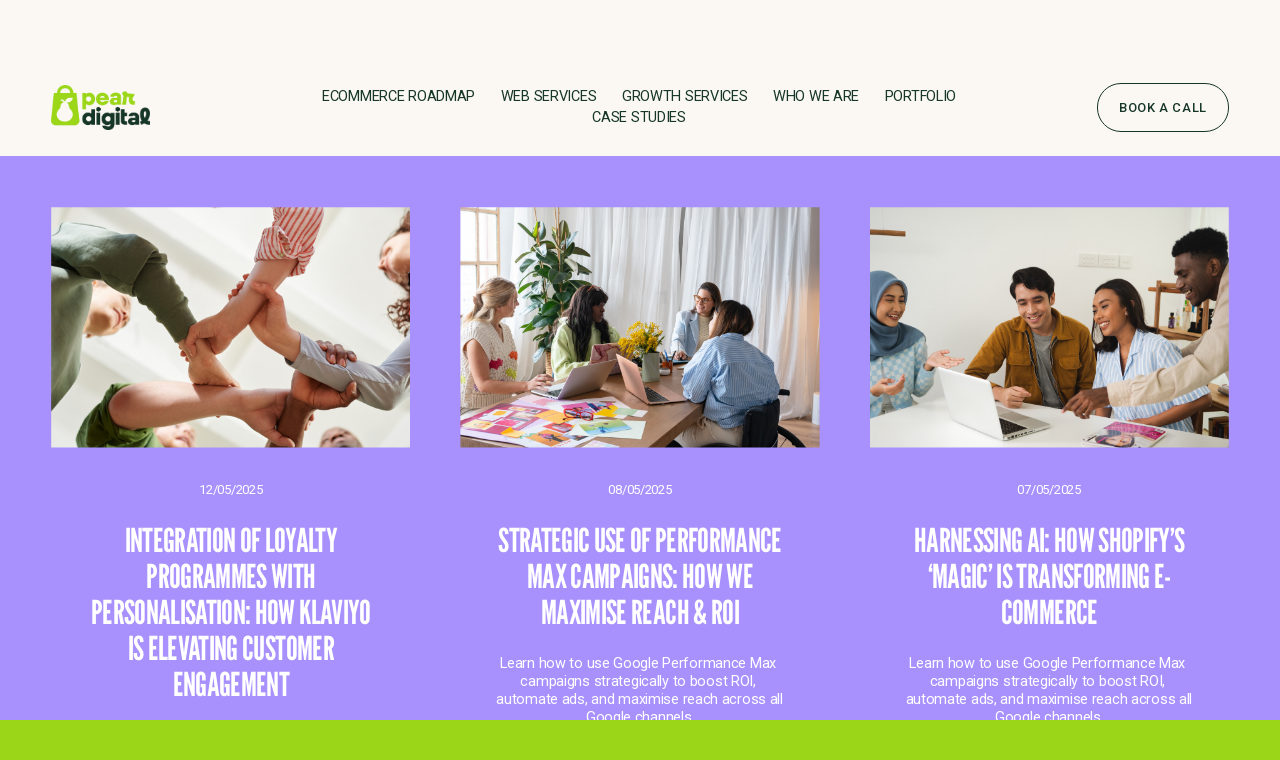

--- FILE ---
content_type: text/html;charset=utf-8
request_url: https://peardigital.co.uk/ecommerce-news
body_size: 36912
content:
<!doctype html>
<html xmlns:og="http://opengraphprotocol.org/schema/" xmlns:fb="http://www.facebook.com/2008/fbml" lang="en-GB"  >
  <head>
    <meta http-equiv="X-UA-Compatible" content="IE=edge,chrome=1">
    <meta name="viewport" content="width=device-width, initial-scale=1">
    <!-- This is Squarespace. --><!-- raspberry-lily-2gxr -->
<base href="">
<meta charset="utf-8" />
<title>Ecommerce News | Shopify, Klaviyo &amp; Google Ads Insights | Pear Digital &mdash; Pear Digital</title>
<meta http-equiv="Accept-CH" content="Sec-CH-UA-Platform-Version, Sec-CH-UA-Model" /><link rel="icon" type="image/x-icon" href="https://images.squarespace-cdn.com/content/v1/67dbf4f83b67521b85dc7586/27e10951-5038-404c-89e8-513a5035eaf3/favicon.ico?format=100w"/>
<link rel="canonical" href="https://peardigital.co.uk/ecommerce-news"/>
<meta property="og:site_name" content="Pear Digital"/>
<meta property="og:title" content="Ecommerce News | Shopify, Klaviyo &amp; Google Ads Insights | Pear Digital &mdash; Pear Digital"/>
<meta property="og:url" content="https://peardigital.co.uk/ecommerce-news"/>
<meta property="og:type" content="website"/>
<meta property="og:description" content="Stay ahead with the latest ecommerce news, Shopify updates, Klaviyo email marketing tips, Google Ads strategies, and expert insights to help you grow your online store—powered by Pear Digital. The Pear-formance Report."/>
<meta itemprop="name" content="Ecommerce News &#124; Shopify, Klaviyo &amp; Google Ads Insights &#124; Pear Digital — Pear Digital"/>
<meta itemprop="url" content="https://peardigital.co.uk/ecommerce-news"/>
<meta itemprop="description" content="Stay ahead with the latest ecommerce news, Shopify updates, Klaviyo email marketing tips, Google Ads strategies, and expert insights to help you grow your online store—powered by Pear Digital. The Pear-formance Report."/>
<meta name="twitter:title" content="Ecommerce News &#124; Shopify, Klaviyo &amp; Google Ads Insights &#124; Pear Digital — Pear Digital"/>
<meta name="twitter:url" content="https://peardigital.co.uk/ecommerce-news"/>
<meta name="twitter:card" content="summary"/>
<meta name="twitter:description" content="Stay ahead with the latest ecommerce news, Shopify updates, Klaviyo email marketing tips, Google Ads strategies, and expert insights to help you grow your online store—powered by Pear Digital. The Pear-formance Report."/>
<meta name="description" content="Stay ahead with the latest ecommerce news, Shopify updates, Klaviyo email 
marketing tips, Google Ads strategies, and expert insights to help you grow 
your online store—powered by Pear Digital. The Pear-formance Report." />
<link rel="preconnect" href="https://images.squarespace-cdn.com">
<link rel="preconnect" href="https://fonts.gstatic.com" crossorigin>
<link rel="stylesheet" href="https://fonts.googleapis.com/css2?family=Roboto:ital,wght@0,400;0,500;0,700;1,400;1,700&family=League+Gothic:ital,wght@0,400"><script type="text/javascript" crossorigin="anonymous" defer="true" nomodule="nomodule" src="//assets.squarespace.com/@sqs/polyfiller/1.6/legacy.js"></script>
<script type="text/javascript" crossorigin="anonymous" defer="true" src="//assets.squarespace.com/@sqs/polyfiller/1.6/modern.js"></script>
<script type="text/javascript">SQUARESPACE_ROLLUPS = {};</script>
<script>(function(rollups, name) { if (!rollups[name]) { rollups[name] = {}; } rollups[name].js = ["//assets.squarespace.com/universal/scripts-compressed/extract-css-runtime-df8d30500a9832ad-min.en-US.js"]; })(SQUARESPACE_ROLLUPS, 'squarespace-extract_css_runtime');</script>
<script crossorigin="anonymous" src="//assets.squarespace.com/universal/scripts-compressed/extract-css-runtime-df8d30500a9832ad-min.en-US.js" defer ></script><script>(function(rollups, name) { if (!rollups[name]) { rollups[name] = {}; } rollups[name].js = ["//assets.squarespace.com/universal/scripts-compressed/extract-css-moment-js-vendor-6f2a1f6ec9a41489-min.en-US.js"]; })(SQUARESPACE_ROLLUPS, 'squarespace-extract_css_moment_js_vendor');</script>
<script crossorigin="anonymous" src="//assets.squarespace.com/universal/scripts-compressed/extract-css-moment-js-vendor-6f2a1f6ec9a41489-min.en-US.js" defer ></script><script>(function(rollups, name) { if (!rollups[name]) { rollups[name] = {}; } rollups[name].js = ["//assets.squarespace.com/universal/scripts-compressed/cldr-resource-pack-22ed584d99d9b83d-min.en-US.js"]; })(SQUARESPACE_ROLLUPS, 'squarespace-cldr_resource_pack');</script>
<script crossorigin="anonymous" src="//assets.squarespace.com/universal/scripts-compressed/cldr-resource-pack-22ed584d99d9b83d-min.en-US.js" defer ></script><script>(function(rollups, name) { if (!rollups[name]) { rollups[name] = {}; } rollups[name].js = ["//assets.squarespace.com/universal/scripts-compressed/common-vendors-stable-fbd854d40b0804b7-min.en-US.js"]; })(SQUARESPACE_ROLLUPS, 'squarespace-common_vendors_stable');</script>
<script crossorigin="anonymous" src="//assets.squarespace.com/universal/scripts-compressed/common-vendors-stable-fbd854d40b0804b7-min.en-US.js" defer ></script><script>(function(rollups, name) { if (!rollups[name]) { rollups[name] = {}; } rollups[name].js = ["//assets.squarespace.com/universal/scripts-compressed/common-vendors-4eceb3db532a1896-min.en-US.js"]; })(SQUARESPACE_ROLLUPS, 'squarespace-common_vendors');</script>
<script crossorigin="anonymous" src="//assets.squarespace.com/universal/scripts-compressed/common-vendors-4eceb3db532a1896-min.en-US.js" defer ></script><script>(function(rollups, name) { if (!rollups[name]) { rollups[name] = {}; } rollups[name].js = ["//assets.squarespace.com/universal/scripts-compressed/common-54355865ec0ad996-min.en-US.js"]; })(SQUARESPACE_ROLLUPS, 'squarespace-common');</script>
<script crossorigin="anonymous" src="//assets.squarespace.com/universal/scripts-compressed/common-54355865ec0ad996-min.en-US.js" defer ></script><script>(function(rollups, name) { if (!rollups[name]) { rollups[name] = {}; } rollups[name].js = ["//assets.squarespace.com/universal/scripts-compressed/user-account-core-8411876713828a52-min.en-US.js"]; })(SQUARESPACE_ROLLUPS, 'squarespace-user_account_core');</script>
<script crossorigin="anonymous" src="//assets.squarespace.com/universal/scripts-compressed/user-account-core-8411876713828a52-min.en-US.js" defer ></script><script>(function(rollups, name) { if (!rollups[name]) { rollups[name] = {}; } rollups[name].css = ["//assets.squarespace.com/universal/styles-compressed/user-account-core-8d51cb8a2fda451d-min.en-US.css"]; })(SQUARESPACE_ROLLUPS, 'squarespace-user_account_core');</script>
<link rel="stylesheet" type="text/css" href="//assets.squarespace.com/universal/styles-compressed/user-account-core-8d51cb8a2fda451d-min.en-US.css"><script>(function(rollups, name) { if (!rollups[name]) { rollups[name] = {}; } rollups[name].js = ["//assets.squarespace.com/universal/scripts-compressed/performance-6c7058b44420b6db-min.en-US.js"]; })(SQUARESPACE_ROLLUPS, 'squarespace-performance');</script>
<script crossorigin="anonymous" src="//assets.squarespace.com/universal/scripts-compressed/performance-6c7058b44420b6db-min.en-US.js" defer ></script><script data-name="static-context">Static = window.Static || {}; Static.SQUARESPACE_CONTEXT = {"betaFeatureFlags":["scripts_defer","modernized-pdp-m2-enabled","marketing_automations","commerce-product-forms-rendering","campaigns_discount_section_in_blasts","campaigns_merch_state","supports_versioned_template_assets","new_stacked_index","campaigns_thumbnail_layout","form_block_first_last_name_required","marketing_landing_page","override_block_styles","member_areas_feature","campaigns_discount_section_in_automations","section-sdk-plp-list-view-atc-button-enabled","contacts_and_campaigns_redesign","enable_form_submission_trigger","campaigns_new_image_layout_picker","nested_categories","campaigns_import_discounts","i18n_beta_website_locales"],"facebookAppId":"314192535267336","facebookApiVersion":"v6.0","rollups":{"squarespace-announcement-bar":{"js":"//assets.squarespace.com/universal/scripts-compressed/announcement-bar-92ab1c4891022f1d-min.en-US.js"},"squarespace-audio-player":{"css":"//assets.squarespace.com/universal/styles-compressed/audio-player-b05f5197a871c566-min.en-US.css","js":"//assets.squarespace.com/universal/scripts-compressed/audio-player-48b2ef79cf1c7ffb-min.en-US.js"},"squarespace-blog-collection-list":{"css":"//assets.squarespace.com/universal/styles-compressed/blog-collection-list-b4046463b72f34e2-min.en-US.css","js":"//assets.squarespace.com/universal/scripts-compressed/blog-collection-list-f78db80fc1cd6fce-min.en-US.js"},"squarespace-calendar-block-renderer":{"css":"//assets.squarespace.com/universal/styles-compressed/calendar-block-renderer-b72d08ba4421f5a0-min.en-US.css","js":"//assets.squarespace.com/universal/scripts-compressed/calendar-block-renderer-550530d9b21148ea-min.en-US.js"},"squarespace-chartjs-helpers":{"css":"//assets.squarespace.com/universal/styles-compressed/chartjs-helpers-96b256171ee039c1-min.en-US.css","js":"//assets.squarespace.com/universal/scripts-compressed/chartjs-helpers-4fd57f343946d08e-min.en-US.js"},"squarespace-comments":{"css":"//assets.squarespace.com/universal/styles-compressed/comments-af139775e7e76546-min.en-US.css","js":"//assets.squarespace.com/universal/scripts-compressed/comments-a8c058d3e97af00c-min.en-US.js"},"squarespace-custom-css-popup":{"css":"//assets.squarespace.com/universal/styles-compressed/custom-css-popup-722530b41b383ca0-min.en-US.css","js":"//assets.squarespace.com/universal/scripts-compressed/custom-css-popup-0354953f7aa14117-min.en-US.js"},"squarespace-dialog":{"css":"//assets.squarespace.com/universal/styles-compressed/dialog-f9093f2d526b94df-min.en-US.css","js":"//assets.squarespace.com/universal/scripts-compressed/dialog-819aa7d562e9d2d0-min.en-US.js"},"squarespace-events-collection":{"css":"//assets.squarespace.com/universal/styles-compressed/events-collection-b72d08ba4421f5a0-min.en-US.css","js":"//assets.squarespace.com/universal/scripts-compressed/events-collection-3e7891c6b5666deb-min.en-US.js"},"squarespace-form-rendering-utils":{"js":"//assets.squarespace.com/universal/scripts-compressed/form-rendering-utils-15deaaca8135511b-min.en-US.js"},"squarespace-forms":{"css":"//assets.squarespace.com/universal/styles-compressed/forms-0afd3c6ac30bbab1-min.en-US.css","js":"//assets.squarespace.com/universal/scripts-compressed/forms-5d3eff1221a2050f-min.en-US.js"},"squarespace-gallery-collection-list":{"css":"//assets.squarespace.com/universal/styles-compressed/gallery-collection-list-b4046463b72f34e2-min.en-US.css","js":"//assets.squarespace.com/universal/scripts-compressed/gallery-collection-list-07747667a3187b76-min.en-US.js"},"squarespace-image-zoom":{"css":"//assets.squarespace.com/universal/styles-compressed/image-zoom-b4046463b72f34e2-min.en-US.css","js":"//assets.squarespace.com/universal/scripts-compressed/image-zoom-60c18dc5f8f599ea-min.en-US.js"},"squarespace-pinterest":{"css":"//assets.squarespace.com/universal/styles-compressed/pinterest-b4046463b72f34e2-min.en-US.css","js":"//assets.squarespace.com/universal/scripts-compressed/pinterest-95bcbc1cf54446d6-min.en-US.js"},"squarespace-popup-overlay":{"css":"//assets.squarespace.com/universal/styles-compressed/popup-overlay-b742b752f5880972-min.en-US.css","js":"//assets.squarespace.com/universal/scripts-compressed/popup-overlay-8103e8e9061090c8-min.en-US.js"},"squarespace-product-quick-view":{"css":"//assets.squarespace.com/universal/styles-compressed/product-quick-view-9548705e5cf7ee87-min.en-US.css","js":"//assets.squarespace.com/universal/scripts-compressed/product-quick-view-3145b22a7126131c-min.en-US.js"},"squarespace-products-collection-item-v2":{"css":"//assets.squarespace.com/universal/styles-compressed/products-collection-item-v2-b4046463b72f34e2-min.en-US.css","js":"//assets.squarespace.com/universal/scripts-compressed/products-collection-item-v2-e3a3f101748fca6e-min.en-US.js"},"squarespace-products-collection-list-v2":{"css":"//assets.squarespace.com/universal/styles-compressed/products-collection-list-v2-b4046463b72f34e2-min.en-US.css","js":"//assets.squarespace.com/universal/scripts-compressed/products-collection-list-v2-eedc544f4cc56af4-min.en-US.js"},"squarespace-search-page":{"css":"//assets.squarespace.com/universal/styles-compressed/search-page-90a67fc09b9b32c6-min.en-US.css","js":"//assets.squarespace.com/universal/scripts-compressed/search-page-0ff0e020ab1fa1a7-min.en-US.js"},"squarespace-search-preview":{"js":"//assets.squarespace.com/universal/scripts-compressed/search-preview-0cd39e3057f784ac-min.en-US.js"},"squarespace-simple-liking":{"css":"//assets.squarespace.com/universal/styles-compressed/simple-liking-701bf8bbc05ec6aa-min.en-US.css","js":"//assets.squarespace.com/universal/scripts-compressed/simple-liking-c63bf8989a1c119a-min.en-US.js"},"squarespace-social-buttons":{"css":"//assets.squarespace.com/universal/styles-compressed/social-buttons-95032e5fa98e47a5-min.en-US.css","js":"//assets.squarespace.com/universal/scripts-compressed/social-buttons-0d3103d68d9577b7-min.en-US.js"},"squarespace-tourdates":{"css":"//assets.squarespace.com/universal/styles-compressed/tourdates-b4046463b72f34e2-min.en-US.css","js":"//assets.squarespace.com/universal/scripts-compressed/tourdates-6935a85e44fbeb38-min.en-US.js"},"squarespace-website-overlays-manager":{"css":"//assets.squarespace.com/universal/styles-compressed/website-overlays-manager-07ea5a4e004e6710-min.en-US.css","js":"//assets.squarespace.com/universal/scripts-compressed/website-overlays-manager-70d38206948bb16f-min.en-US.js"}},"pageType":1,"website":{"id":"67dbf4f83b67521b85dc7586","identifier":"raspberry-lily-2gxr","websiteType":1,"contentModifiedOn":1763030945556,"cloneable":false,"hasBeenCloneable":false,"siteStatus":{},"language":"en-GB","translationLocale":"en-US","formattingLocale":"en-GB","timeZone":"Universal","machineTimeZoneOffset":0,"timeZoneOffset":0,"timeZoneAbbr":"UTC","siteTitle":"Pear Digital","fullSiteTitle":"Ecommerce News | Shopify, Klaviyo & Google Ads Insights | Pear Digital \u2014 Pear Digital","location":{},"logoImageId":"68075c9288d24d13d36609d2","shareButtonOptions":{"1":true,"7":true,"6":true,"4":true,"8":true,"3":true,"2":true},"logoImageUrl":"//images.squarespace-cdn.com/content/v1/67dbf4f83b67521b85dc7586/0bddeed2-85b4-4adf-a958-37c24ee9c044/Logo_16.png","authenticUrl":"https://peardigital.co.uk","internalUrl":"https://raspberry-lily-2gxr.squarespace.com","baseUrl":"https://peardigital.co.uk","primaryDomain":"peardigital.co.uk","sslSetting":3,"isHstsEnabled":true,"socialAccounts":[{"serviceId":64,"screenname":"Instagram","addedOn":1745578150635,"profileUrl":"https://www.instagram.com/itspeardigital/","iconEnabled":true,"serviceName":"instagram-unauth"},{"serviceId":65,"screenname":"LinkedIn","addedOn":1745578312247,"profileUrl":"https://uk.linkedin.com/company/pear-digital","iconEnabled":true,"serviceName":"linkedin-unauth"},{"serviceId":82,"screenname":"TikTok","addedOn":1747749830061,"profileUrl":"https://www.tiktok.com/@shopifyknowitall?_t=ZN-8wVsUHirZb8&amp;_r=1","iconEnabled":true,"serviceName":"tiktok-unauth"}],"typekitId":"","statsMigrated":false,"imageMetadataProcessingEnabled":false,"screenshotId":"6c1c71a351c01e9530fa5dc509888b871bbd9df43cdb525a15225fcbe12c1d4c","captchaSettings":{"enabledForDonations":false},"showOwnerLogin":false},"websiteSettings":{"id":"67dbf4f83b67521b85dc7588","websiteId":"67dbf4f83b67521b85dc7586","subjects":[],"country":"GB","state":"","simpleLikingEnabled":true,"mobileInfoBarSettings":{"style":1,"isContactEmailEnabled":false,"isContactPhoneNumberEnabled":false,"isLocationEnabled":false,"isBusinessHoursEnabled":false},"announcementBarSettings":{"style":2,"text":"<p data-rte-preserve-empty=\"true\" style=\"white-space:pre-wrap;\">Access our free, juicy resource library <a href=\"/the-resource-library\">[<strong>ACCESS NOW]</strong></a></p>","clickthroughUrl":{"url":"/the-resource-library","newWindow":false}},"popupOverlaySettings":{"style":1,"enabledPages":[]},"commentLikesAllowed":true,"commentAnonAllowed":true,"commentThreaded":true,"commentApprovalRequired":false,"commentAvatarsOn":true,"commentSortType":2,"commentFlagThreshold":0,"commentFlagsAllowed":true,"commentEnableByDefault":true,"commentDisableAfterDaysDefault":0,"disqusShortname":"","commentsEnabled":false,"businessHours":{},"storeSettings":{"returnPolicy":null,"termsOfService":null,"privacyPolicy":null,"expressCheckout":false,"continueShoppingLinkUrl":"/","useLightCart":false,"showNoteField":false,"shippingCountryDefaultValue":"US","billToShippingDefaultValue":false,"showShippingPhoneNumber":true,"isShippingPhoneRequired":false,"showBillingPhoneNumber":true,"isBillingPhoneRequired":false,"currenciesSupported":["USD","CAD","GBP","AUD","EUR","CHF","NOK","SEK","DKK","NZD","SGD","MXN","HKD","CZK","ILS","MYR","RUB","PHP","PLN","THB","BRL","ARS","COP","IDR","INR","JPY","ZAR"],"defaultCurrency":"USD","selectedCurrency":"PHP","measurementStandard":2,"showCustomCheckoutForm":false,"checkoutPageMarketingOptInEnabled":true,"enableMailingListOptInByDefault":false,"sameAsRetailLocation":false,"merchandisingSettings":{"scarcityEnabledOnProductItems":false,"scarcityEnabledOnProductBlocks":false,"scarcityMessageType":"DEFAULT_SCARCITY_MESSAGE","scarcityThreshold":10,"multipleQuantityAllowedForServices":true,"restockNotificationsEnabled":false,"restockNotificationsSuccessText":"","restockNotificationsMailingListSignUpEnabled":false,"relatedProductsEnabled":false,"relatedProductsOrdering":"random","soldOutVariantsDropdownDisabled":false,"productComposerOptedIn":false,"productComposerABTestOptedOut":false,"productReviewsEnabled":false},"minimumOrderSubtotalEnabled":false,"minimumOrderSubtotal":{"currency":"PHP","value":"0.00"},"addToCartConfirmationType":2,"isLive":false,"multipleQuantityAllowedForServices":true},"useEscapeKeyToLogin":false,"ssBadgeType":1,"ssBadgePosition":4,"ssBadgeVisibility":1,"ssBadgeDevices":1,"pinterestOverlayOptions":{"mode":"disabled"},"userAccountsSettings":{"loginAllowed":true,"signupAllowed":true}},"cookieSettings":{"isCookieBannerEnabled":true,"isRestrictiveCookiePolicyEnabled":true,"cookieBannerText":"<p>Select \u201CAccept all\u201D to agree to our use of cookies and similar technologies to enhance your browsing experience, security, analytics and customization. Select \u201DManage cookies\u201D to make more choices or opt out.</p>","cookieBannerThemeName":"bright-inverse","cookieBannerPosition":"BOTTOM","cookieBannerCtaText":"Accept all","cookieBannerAcceptType":"OPT_IN","cookieBannerOptOutCtaText":"Decline all","cookieBannerHasOptOut":false,"cookieBannerHasManageCookies":true,"cookieBannerManageCookiesLabel":"Manage cookies","cookieBannerSavedPreferencesText":"Cookie Preferences","cookieBannerSavedPreferencesLayout":"PILL"},"websiteCloneable":false,"collection":{"title":"ECOM NEWS","id":"680b642e9c69c745ab5f0dba","fullUrl":"/ecommerce-news","type":1,"permissionType":1},"subscribed":false,"appDomain":"squarespace.com","templateTweakable":true,"tweakJSON":{"form-use-theme-colors":"true","header-logo-height":"45px","header-mobile-logo-max-height":"45px","header-vert-padding":"1.9vw","header-width":"Full","maxPageWidth":"1400px","mobile-header-vert-padding":"6vw","pagePadding":"4vw","tweak-blog-alternating-side-by-side-image-aspect-ratio":"1:1 Square","tweak-blog-alternating-side-by-side-image-spacing":"6%","tweak-blog-alternating-side-by-side-meta-spacing":"20px","tweak-blog-alternating-side-by-side-primary-meta":"Categories","tweak-blog-alternating-side-by-side-read-more-spacing":"20px","tweak-blog-alternating-side-by-side-secondary-meta":"Date","tweak-blog-basic-grid-columns":"3","tweak-blog-basic-grid-image-aspect-ratio":"3:2 Standard","tweak-blog-basic-grid-image-spacing":"35px","tweak-blog-basic-grid-meta-spacing":"25px","tweak-blog-basic-grid-primary-meta":"Date","tweak-blog-basic-grid-read-more-spacing":"20px","tweak-blog-basic-grid-secondary-meta":"None","tweak-blog-item-custom-width":"50","tweak-blog-item-show-author-profile":"false","tweak-blog-item-width":"Medium","tweak-blog-masonry-columns":"2","tweak-blog-masonry-horizontal-spacing":"30px","tweak-blog-masonry-image-spacing":"20px","tweak-blog-masonry-meta-spacing":"20px","tweak-blog-masonry-primary-meta":"Categories","tweak-blog-masonry-read-more-spacing":"20px","tweak-blog-masonry-secondary-meta":"Date","tweak-blog-masonry-vertical-spacing":"30px","tweak-blog-side-by-side-image-aspect-ratio":"1:1 Square","tweak-blog-side-by-side-image-spacing":"6%","tweak-blog-side-by-side-meta-spacing":"20px","tweak-blog-side-by-side-primary-meta":"Categories","tweak-blog-side-by-side-read-more-spacing":"20px","tweak-blog-side-by-side-secondary-meta":"Date","tweak-blog-single-column-image-spacing":"50px","tweak-blog-single-column-meta-spacing":"30px","tweak-blog-single-column-primary-meta":"Categories","tweak-blog-single-column-read-more-spacing":"15px","tweak-blog-single-column-secondary-meta":"Date","tweak-events-stacked-show-thumbnails":"true","tweak-events-stacked-thumbnail-size":"3:2 Standard","tweak-fixed-header":"true","tweak-fixed-header-style":"Scroll Back","tweak-global-animations-animation-curve":"ease","tweak-global-animations-animation-delay":"1.0s","tweak-global-animations-animation-duration":"0.65s","tweak-global-animations-animation-style":"fade","tweak-global-animations-animation-type":"flex","tweak-global-animations-complexity-level":"detailed","tweak-global-animations-enabled":"true","tweak-portfolio-grid-basic-custom-height":"50","tweak-portfolio-grid-overlay-custom-height":"50","tweak-portfolio-hover-follow-acceleration":"10%","tweak-portfolio-hover-follow-animation-duration":"Fast","tweak-portfolio-hover-follow-animation-type":"Fade","tweak-portfolio-hover-follow-delimiter":"Bullet","tweak-portfolio-hover-follow-front":"false","tweak-portfolio-hover-follow-layout":"Inline","tweak-portfolio-hover-follow-size":"50","tweak-portfolio-hover-follow-text-spacing-x":"1.5","tweak-portfolio-hover-follow-text-spacing-y":"1.5","tweak-portfolio-hover-static-animation-duration":"Fast","tweak-portfolio-hover-static-animation-type":"Fade","tweak-portfolio-hover-static-delimiter":"Hyphen","tweak-portfolio-hover-static-front":"true","tweak-portfolio-hover-static-layout":"Inline","tweak-portfolio-hover-static-size":"50","tweak-portfolio-hover-static-text-spacing-x":"1.5","tweak-portfolio-hover-static-text-spacing-y":"1.5","tweak-portfolio-index-background-animation-duration":"Medium","tweak-portfolio-index-background-animation-type":"Fade","tweak-portfolio-index-background-custom-height":"50","tweak-portfolio-index-background-delimiter":"None","tweak-portfolio-index-background-height":"Large","tweak-portfolio-index-background-horizontal-alignment":"Center","tweak-portfolio-index-background-link-format":"Stacked","tweak-portfolio-index-background-persist":"false","tweak-portfolio-index-background-vertical-alignment":"Middle","tweak-portfolio-index-background-width":"Full","tweak-transparent-header":"false"},"templateId":"5c5a519771c10ba3470d8101","templateVersion":"7.1","pageFeatures":[1,2,4],"gmRenderKey":"QUl6YVN5Q0JUUk9xNkx1dkZfSUUxcjQ2LVQ0QWVUU1YtMGQ3bXk4","templateScriptsRootUrl":"https://static1.squarespace.com/static/vta/5c5a519771c10ba3470d8101/scripts/","impersonatedSession":false,"tzData":{"zones":[[0,null,"UTC",null]],"rules":{}},"showAnnouncementBar":true,"recaptchaEnterpriseContext":{"recaptchaEnterpriseSiteKey":"6LdDFQwjAAAAAPigEvvPgEVbb7QBm-TkVJdDTlAv"},"i18nContext":{"timeZoneData":{"id":"Etc/UTC","name":"Greenwich Mean Time"}},"env":"PRODUCTION","visitorFormContext":{"formFieldFormats":{"initialPhoneFormat":{"id":0,"type":"PHONE_NUMBER","country":"GB","labelLocale":"en-US","fields":[{"type":"FIELD","label":"1","identifier":"1","length":4,"required":false,"metadata":{}},{"type":"SEPARATOR","label":" ","identifier":"Space","length":0,"required":false,"metadata":{}},{"type":"FIELD","label":"2","identifier":"2","length":16,"required":false,"metadata":{}}]},"initialNameOrder":"GIVEN_FIRST","initialAddressFormat":{"id":0,"type":"ADDRESS","country":"GB","labelLocale":"en","fields":[{"type":"FIELD","label":"Address Line 1","identifier":"Line1","length":0,"required":true,"metadata":{"autocomplete":"address-line1"}},{"type":"SEPARATOR","label":"\n","identifier":"Newline","length":0,"required":false,"metadata":{}},{"type":"FIELD","label":"Address Line 2","identifier":"Line2","length":0,"required":false,"metadata":{"autocomplete":"address-line2"}},{"type":"SEPARATOR","label":"\n","identifier":"Newline","length":0,"required":false,"metadata":{}},{"type":"FIELD","label":"City / Town","identifier":"City","length":0,"required":true,"metadata":{"autocomplete":"address-level1"}},{"type":"SEPARATOR","label":"\n","identifier":"Newline","length":0,"required":false,"metadata":{}},{"type":"FIELD","label":"Postcode","identifier":"Zip","length":0,"required":true,"metadata":{"autocomplete":"postal-code"}}]},"countries":[{"name":"Afghanistan","code":"AF","phoneCode":"+93"},{"name":"\u00C5land Islands","code":"AX","phoneCode":"+358"},{"name":"Albania","code":"AL","phoneCode":"+355"},{"name":"Algeria","code":"DZ","phoneCode":"+213"},{"name":"American Samoa","code":"AS","phoneCode":"+1"},{"name":"Andorra","code":"AD","phoneCode":"+376"},{"name":"Angola","code":"AO","phoneCode":"+244"},{"name":"Anguilla","code":"AI","phoneCode":"+1"},{"name":"Antigua & Barbuda","code":"AG","phoneCode":"+1"},{"name":"Argentina","code":"AR","phoneCode":"+54"},{"name":"Armenia","code":"AM","phoneCode":"+374"},{"name":"Aruba","code":"AW","phoneCode":"+297"},{"name":"Ascension Island","code":"AC","phoneCode":"+247"},{"name":"Australia","code":"AU","phoneCode":"+61"},{"name":"Austria","code":"AT","phoneCode":"+43"},{"name":"Azerbaijan","code":"AZ","phoneCode":"+994"},{"name":"Bahamas","code":"BS","phoneCode":"+1"},{"name":"Bahrain","code":"BH","phoneCode":"+973"},{"name":"Bangladesh","code":"BD","phoneCode":"+880"},{"name":"Barbados","code":"BB","phoneCode":"+1"},{"name":"Belarus","code":"BY","phoneCode":"+375"},{"name":"Belgium","code":"BE","phoneCode":"+32"},{"name":"Belize","code":"BZ","phoneCode":"+501"},{"name":"Benin","code":"BJ","phoneCode":"+229"},{"name":"Bermuda","code":"BM","phoneCode":"+1"},{"name":"Bhutan","code":"BT","phoneCode":"+975"},{"name":"Bolivia","code":"BO","phoneCode":"+591"},{"name":"Bosnia & Herzegovina","code":"BA","phoneCode":"+387"},{"name":"Botswana","code":"BW","phoneCode":"+267"},{"name":"Brazil","code":"BR","phoneCode":"+55"},{"name":"British Indian Ocean Territory","code":"IO","phoneCode":"+246"},{"name":"British Virgin Islands","code":"VG","phoneCode":"+1"},{"name":"Brunei","code":"BN","phoneCode":"+673"},{"name":"Bulgaria","code":"BG","phoneCode":"+359"},{"name":"Burkina Faso","code":"BF","phoneCode":"+226"},{"name":"Burundi","code":"BI","phoneCode":"+257"},{"name":"Cambodia","code":"KH","phoneCode":"+855"},{"name":"Cameroon","code":"CM","phoneCode":"+237"},{"name":"Canada","code":"CA","phoneCode":"+1"},{"name":"Cape Verde","code":"CV","phoneCode":"+238"},{"name":"Caribbean Netherlands","code":"BQ","phoneCode":"+599"},{"name":"Cayman Islands","code":"KY","phoneCode":"+1"},{"name":"Central African Republic","code":"CF","phoneCode":"+236"},{"name":"Chad","code":"TD","phoneCode":"+235"},{"name":"Chile","code":"CL","phoneCode":"+56"},{"name":"China","code":"CN","phoneCode":"+86"},{"name":"Christmas Island","code":"CX","phoneCode":"+61"},{"name":"Cocos (Keeling) Islands","code":"CC","phoneCode":"+61"},{"name":"Colombia","code":"CO","phoneCode":"+57"},{"name":"Comoros","code":"KM","phoneCode":"+269"},{"name":"Congo - Brazzaville","code":"CG","phoneCode":"+242"},{"name":"Congo - Kinshasa","code":"CD","phoneCode":"+243"},{"name":"Cook Islands","code":"CK","phoneCode":"+682"},{"name":"Costa Rica","code":"CR","phoneCode":"+506"},{"name":"C\u00F4te d\u2019Ivoire","code":"CI","phoneCode":"+225"},{"name":"Croatia","code":"HR","phoneCode":"+385"},{"name":"Cuba","code":"CU","phoneCode":"+53"},{"name":"Cura\u00E7ao","code":"CW","phoneCode":"+599"},{"name":"Cyprus","code":"CY","phoneCode":"+357"},{"name":"Czechia","code":"CZ","phoneCode":"+420"},{"name":"Denmark","code":"DK","phoneCode":"+45"},{"name":"Djibouti","code":"DJ","phoneCode":"+253"},{"name":"Dominica","code":"DM","phoneCode":"+1"},{"name":"Dominican Republic","code":"DO","phoneCode":"+1"},{"name":"Ecuador","code":"EC","phoneCode":"+593"},{"name":"Egypt","code":"EG","phoneCode":"+20"},{"name":"El Salvador","code":"SV","phoneCode":"+503"},{"name":"Equatorial Guinea","code":"GQ","phoneCode":"+240"},{"name":"Eritrea","code":"ER","phoneCode":"+291"},{"name":"Estonia","code":"EE","phoneCode":"+372"},{"name":"Eswatini","code":"SZ","phoneCode":"+268"},{"name":"Ethiopia","code":"ET","phoneCode":"+251"},{"name":"Falkland Islands","code":"FK","phoneCode":"+500"},{"name":"Faroe Islands","code":"FO","phoneCode":"+298"},{"name":"Fiji","code":"FJ","phoneCode":"+679"},{"name":"Finland","code":"FI","phoneCode":"+358"},{"name":"France","code":"FR","phoneCode":"+33"},{"name":"French Guiana","code":"GF","phoneCode":"+594"},{"name":"French Polynesia","code":"PF","phoneCode":"+689"},{"name":"Gabon","code":"GA","phoneCode":"+241"},{"name":"Gambia","code":"GM","phoneCode":"+220"},{"name":"Georgia","code":"GE","phoneCode":"+995"},{"name":"Germany","code":"DE","phoneCode":"+49"},{"name":"Ghana","code":"GH","phoneCode":"+233"},{"name":"Gibraltar","code":"GI","phoneCode":"+350"},{"name":"Greece","code":"GR","phoneCode":"+30"},{"name":"Greenland","code":"GL","phoneCode":"+299"},{"name":"Grenada","code":"GD","phoneCode":"+1"},{"name":"Guadeloupe","code":"GP","phoneCode":"+590"},{"name":"Guam","code":"GU","phoneCode":"+1"},{"name":"Guatemala","code":"GT","phoneCode":"+502"},{"name":"Guernsey","code":"GG","phoneCode":"+44"},{"name":"Guinea","code":"GN","phoneCode":"+224"},{"name":"Guinea-Bissau","code":"GW","phoneCode":"+245"},{"name":"Guyana","code":"GY","phoneCode":"+592"},{"name":"Haiti","code":"HT","phoneCode":"+509"},{"name":"Honduras","code":"HN","phoneCode":"+504"},{"name":"Hong Kong SAR China","code":"HK","phoneCode":"+852"},{"name":"Hungary","code":"HU","phoneCode":"+36"},{"name":"Iceland","code":"IS","phoneCode":"+354"},{"name":"India","code":"IN","phoneCode":"+91"},{"name":"Indonesia","code":"ID","phoneCode":"+62"},{"name":"Iran","code":"IR","phoneCode":"+98"},{"name":"Iraq","code":"IQ","phoneCode":"+964"},{"name":"Ireland","code":"IE","phoneCode":"+353"},{"name":"Isle of Man","code":"IM","phoneCode":"+44"},{"name":"Israel","code":"IL","phoneCode":"+972"},{"name":"Italy","code":"IT","phoneCode":"+39"},{"name":"Jamaica","code":"JM","phoneCode":"+1"},{"name":"Japan","code":"JP","phoneCode":"+81"},{"name":"Jersey","code":"JE","phoneCode":"+44"},{"name":"Jordan","code":"JO","phoneCode":"+962"},{"name":"Kazakhstan","code":"KZ","phoneCode":"+7"},{"name":"Kenya","code":"KE","phoneCode":"+254"},{"name":"Kiribati","code":"KI","phoneCode":"+686"},{"name":"Kosovo","code":"XK","phoneCode":"+383"},{"name":"Kuwait","code":"KW","phoneCode":"+965"},{"name":"Kyrgyzstan","code":"KG","phoneCode":"+996"},{"name":"Laos","code":"LA","phoneCode":"+856"},{"name":"Latvia","code":"LV","phoneCode":"+371"},{"name":"Lebanon","code":"LB","phoneCode":"+961"},{"name":"Lesotho","code":"LS","phoneCode":"+266"},{"name":"Liberia","code":"LR","phoneCode":"+231"},{"name":"Libya","code":"LY","phoneCode":"+218"},{"name":"Liechtenstein","code":"LI","phoneCode":"+423"},{"name":"Lithuania","code":"LT","phoneCode":"+370"},{"name":"Luxembourg","code":"LU","phoneCode":"+352"},{"name":"Macao SAR China","code":"MO","phoneCode":"+853"},{"name":"Madagascar","code":"MG","phoneCode":"+261"},{"name":"Malawi","code":"MW","phoneCode":"+265"},{"name":"Malaysia","code":"MY","phoneCode":"+60"},{"name":"Maldives","code":"MV","phoneCode":"+960"},{"name":"Mali","code":"ML","phoneCode":"+223"},{"name":"Malta","code":"MT","phoneCode":"+356"},{"name":"Marshall Islands","code":"MH","phoneCode":"+692"},{"name":"Martinique","code":"MQ","phoneCode":"+596"},{"name":"Mauritania","code":"MR","phoneCode":"+222"},{"name":"Mauritius","code":"MU","phoneCode":"+230"},{"name":"Mayotte","code":"YT","phoneCode":"+262"},{"name":"Mexico","code":"MX","phoneCode":"+52"},{"name":"Micronesia","code":"FM","phoneCode":"+691"},{"name":"Moldova","code":"MD","phoneCode":"+373"},{"name":"Monaco","code":"MC","phoneCode":"+377"},{"name":"Mongolia","code":"MN","phoneCode":"+976"},{"name":"Montenegro","code":"ME","phoneCode":"+382"},{"name":"Montserrat","code":"MS","phoneCode":"+1"},{"name":"Morocco","code":"MA","phoneCode":"+212"},{"name":"Mozambique","code":"MZ","phoneCode":"+258"},{"name":"Myanmar (Burma)","code":"MM","phoneCode":"+95"},{"name":"Namibia","code":"NA","phoneCode":"+264"},{"name":"Nauru","code":"NR","phoneCode":"+674"},{"name":"Nepal","code":"NP","phoneCode":"+977"},{"name":"Netherlands","code":"NL","phoneCode":"+31"},{"name":"New Caledonia","code":"NC","phoneCode":"+687"},{"name":"New Zealand","code":"NZ","phoneCode":"+64"},{"name":"Nicaragua","code":"NI","phoneCode":"+505"},{"name":"Niger","code":"NE","phoneCode":"+227"},{"name":"Nigeria","code":"NG","phoneCode":"+234"},{"name":"Niue","code":"NU","phoneCode":"+683"},{"name":"Norfolk Island","code":"NF","phoneCode":"+672"},{"name":"Northern Mariana Islands","code":"MP","phoneCode":"+1"},{"name":"North Korea","code":"KP","phoneCode":"+850"},{"name":"North Macedonia","code":"MK","phoneCode":"+389"},{"name":"Norway","code":"NO","phoneCode":"+47"},{"name":"Oman","code":"OM","phoneCode":"+968"},{"name":"Pakistan","code":"PK","phoneCode":"+92"},{"name":"Palau","code":"PW","phoneCode":"+680"},{"name":"Palestinian Territories","code":"PS","phoneCode":"+970"},{"name":"Panama","code":"PA","phoneCode":"+507"},{"name":"Papua New Guinea","code":"PG","phoneCode":"+675"},{"name":"Paraguay","code":"PY","phoneCode":"+595"},{"name":"Peru","code":"PE","phoneCode":"+51"},{"name":"Philippines","code":"PH","phoneCode":"+63"},{"name":"Poland","code":"PL","phoneCode":"+48"},{"name":"Portugal","code":"PT","phoneCode":"+351"},{"name":"Puerto Rico","code":"PR","phoneCode":"+1"},{"name":"Qatar","code":"QA","phoneCode":"+974"},{"name":"R\u00E9union","code":"RE","phoneCode":"+262"},{"name":"Romania","code":"RO","phoneCode":"+40"},{"name":"Russia","code":"RU","phoneCode":"+7"},{"name":"Rwanda","code":"RW","phoneCode":"+250"},{"name":"Samoa","code":"WS","phoneCode":"+685"},{"name":"San Marino","code":"SM","phoneCode":"+378"},{"name":"S\u00E3o Tom\u00E9 & Pr\u00EDncipe","code":"ST","phoneCode":"+239"},{"name":"Saudi Arabia","code":"SA","phoneCode":"+966"},{"name":"Senegal","code":"SN","phoneCode":"+221"},{"name":"Serbia","code":"RS","phoneCode":"+381"},{"name":"Seychelles","code":"SC","phoneCode":"+248"},{"name":"Sierra Leone","code":"SL","phoneCode":"+232"},{"name":"Singapore","code":"SG","phoneCode":"+65"},{"name":"Sint Maarten","code":"SX","phoneCode":"+1"},{"name":"Slovakia","code":"SK","phoneCode":"+421"},{"name":"Slovenia","code":"SI","phoneCode":"+386"},{"name":"Solomon Islands","code":"SB","phoneCode":"+677"},{"name":"Somalia","code":"SO","phoneCode":"+252"},{"name":"South Africa","code":"ZA","phoneCode":"+27"},{"name":"South Korea","code":"KR","phoneCode":"+82"},{"name":"South Sudan","code":"SS","phoneCode":"+211"},{"name":"Spain","code":"ES","phoneCode":"+34"},{"name":"Sri Lanka","code":"LK","phoneCode":"+94"},{"name":"St. Barth\u00E9lemy","code":"BL","phoneCode":"+590"},{"name":"St. Helena","code":"SH","phoneCode":"+290"},{"name":"St. Kitts & Nevis","code":"KN","phoneCode":"+1"},{"name":"St. Lucia","code":"LC","phoneCode":"+1"},{"name":"St. Martin","code":"MF","phoneCode":"+590"},{"name":"St. Pierre & Miquelon","code":"PM","phoneCode":"+508"},{"name":"St. Vincent & Grenadines","code":"VC","phoneCode":"+1"},{"name":"Sudan","code":"SD","phoneCode":"+249"},{"name":"Suriname","code":"SR","phoneCode":"+597"},{"name":"Svalbard & Jan Mayen","code":"SJ","phoneCode":"+47"},{"name":"Sweden","code":"SE","phoneCode":"+46"},{"name":"Switzerland","code":"CH","phoneCode":"+41"},{"name":"Syria","code":"SY","phoneCode":"+963"},{"name":"Taiwan","code":"TW","phoneCode":"+886"},{"name":"Tajikistan","code":"TJ","phoneCode":"+992"},{"name":"Tanzania","code":"TZ","phoneCode":"+255"},{"name":"Thailand","code":"TH","phoneCode":"+66"},{"name":"Timor-Leste","code":"TL","phoneCode":"+670"},{"name":"Togo","code":"TG","phoneCode":"+228"},{"name":"Tokelau","code":"TK","phoneCode":"+690"},{"name":"Tonga","code":"TO","phoneCode":"+676"},{"name":"Trinidad & Tobago","code":"TT","phoneCode":"+1"},{"name":"Tristan da Cunha","code":"TA","phoneCode":"+290"},{"name":"Tunisia","code":"TN","phoneCode":"+216"},{"name":"T\u00FCrkiye","code":"TR","phoneCode":"+90"},{"name":"Turkmenistan","code":"TM","phoneCode":"+993"},{"name":"Turks & Caicos Islands","code":"TC","phoneCode":"+1"},{"name":"Tuvalu","code":"TV","phoneCode":"+688"},{"name":"U.S. Virgin Islands","code":"VI","phoneCode":"+1"},{"name":"Uganda","code":"UG","phoneCode":"+256"},{"name":"Ukraine","code":"UA","phoneCode":"+380"},{"name":"United Arab Emirates","code":"AE","phoneCode":"+971"},{"name":"United Kingdom","code":"GB","phoneCode":"+44"},{"name":"United States","code":"US","phoneCode":"+1"},{"name":"Uruguay","code":"UY","phoneCode":"+598"},{"name":"Uzbekistan","code":"UZ","phoneCode":"+998"},{"name":"Vanuatu","code":"VU","phoneCode":"+678"},{"name":"Vatican City","code":"VA","phoneCode":"+39"},{"name":"Venezuela","code":"VE","phoneCode":"+58"},{"name":"Vietnam","code":"VN","phoneCode":"+84"},{"name":"Wallis & Futuna","code":"WF","phoneCode":"+681"},{"name":"Western Sahara","code":"EH","phoneCode":"+212"},{"name":"Yemen","code":"YE","phoneCode":"+967"},{"name":"Zambia","code":"ZM","phoneCode":"+260"},{"name":"Zimbabwe","code":"ZW","phoneCode":"+263"}]},"localizedStrings":{"validation":{"noValidSelection":"A valid selection must be made.","invalidUrl":"Must be a valid URL.","stringTooLong":"Value should have a length no longer than {0}.","containsInvalidKey":"{0} contains an invalid key.","invalidTwitterUsername":"Must be a valid Twitter username.","valueOutsideRange":"Value must be in the range {0} to {1}.","invalidPassword":"Passwords should not contain whitespace.","missingRequiredSubfields":"{0} is missing required subfields: {1}","invalidCurrency":"Currency value should be formatted like 1234 or 123.99.","invalidMapSize":"Value should contain exactly {0} elements.","subfieldsRequired":"All fields in {0} are required.","formSubmissionFailed":"Form submission failed. Review the following information: {0}.","invalidCountryCode":"Country code should have an optional plus and up to 4 digits.","invalidDate":"This is not a real date.","required":"{0} is required.","invalidStringLength":"Value should be {0} characters long.","invalidEmail":"Email addresses should follow the format user@domain.com.","invalidListLength":"Value should be {0} elements long.","allEmpty":"Please fill out at least one form field.","missingRequiredQuestion":"Missing a required question.","invalidQuestion":"Contained an invalid question.","captchaFailure":"Captcha validation failed. Please try again.","stringTooShort":"Value should have a length of at least {0}.","invalid":"{0} is not valid.","formErrors":"Form Errors","containsInvalidValue":"{0} contains an invalid value.","invalidUnsignedNumber":"Numbers must contain only digits and no other characters.","invalidName":"Valid names contain only letters, numbers, spaces, ', or - characters."},"submit":"Submit","status":{"title":"{@} Block","learnMore":"Learn more"},"name":{"firstName":"First Name","lastName":"Last Name"},"lightbox":{"openForm":"Open Form"},"likert":{"agree":"Agree","stronglyDisagree":"Strongly Disagree","disagree":"Disagree","stronglyAgree":"Strongly Agree","neutral":"Neutral"},"time":{"am":"AM","second":"Second","pm":"PM","minute":"Minute","amPm":"AM/PM","hour":"Hour"},"notFound":"Form not found.","date":{"yyyy":"YYYY","year":"Year","mm":"MM","day":"Day","month":"Month","dd":"DD"},"phone":{"country":"Country","number":"Number","prefix":"Prefix","areaCode":"Area Code","line":"Line"},"submitError":"Unable to submit form. Please try again later.","address":{"stateProvince":"State/Province","country":"Country","zipPostalCode":"Zip/Postal Code","address2":"Address 2","address1":"Address 1","city":"City"},"email":{"signUp":"Sign up for news and updates"},"cannotSubmitDemoForm":"This is a demo form and cannot be submitted.","required":"(required)","invalidData":"Invalid form data."}}};</script><link rel="stylesheet" type="text/css" href="https://definitions.sqspcdn.com/website-component-definition/static-assets/website.components.button/822a8c54-187c-4224-aef2-6d78bcf5e71c_276/website.components.button.styles.css"/><link rel="stylesheet" type="text/css" href="https://definitions.sqspcdn.com/website-component-definition/static-assets/website.components.form/265c5d80-cc23-49ea-bb0e-3dfaf78cd738_278/website.components.form.styles.css"/><script defer src="https://definitions.sqspcdn.com/website-component-definition/static-assets/website.components.button/822a8c54-187c-4224-aef2-6d78bcf5e71c_276/block-animation-preview-manager.js"></script><script defer src="https://definitions.sqspcdn.com/website-component-definition/static-assets/website.components.button/822a8c54-187c-4224-aef2-6d78bcf5e71c_276/website.components.button.visitor.js"></script><script defer src="https://definitions.sqspcdn.com/website-component-definition/static-assets/website.components.form/265c5d80-cc23-49ea-bb0e-3dfaf78cd738_278/website.components.form.visitor.js"></script><script defer src="https://definitions.sqspcdn.com/website-component-definition/static-assets/website.components.button/822a8c54-187c-4224-aef2-6d78bcf5e71c_276/3196.js"></script><script defer src="https://definitions.sqspcdn.com/website-component-definition/static-assets/website.components.button/822a8c54-187c-4224-aef2-6d78bcf5e71c_276/trigger-animation-runtime.js"></script><script defer src="https://definitions.sqspcdn.com/website-component-definition/static-assets/website.components.button/822a8c54-187c-4224-aef2-6d78bcf5e71c_276/8830.js"></script><link rel="alternate" type="application/rss+xml" title="RSS Feed" href="https://peardigital.co.uk/ecommerce-news?format=rss" />
<script type="application/ld+json">{"url":"https://peardigital.co.uk","name":"Pear Digital","image":"//images.squarespace-cdn.com/content/v1/67dbf4f83b67521b85dc7586/0bddeed2-85b4-4adf-a958-37c24ee9c044/Logo_16.png","@context":"http://schema.org","@type":"WebSite"}</script><script type="application/ld+json">{"address":"","image":"https://static1.squarespace.com/static/67dbf4f83b67521b85dc7586/t/68075c9288d24d13d36609d2/1763030945556/","openingHours":"","@context":"http://schema.org","@type":"LocalBusiness"}</script><link rel="stylesheet" type="text/css" href="https://static1.squarespace.com/static/versioned-site-css/67dbf4f83b67521b85dc7586/244/5c5a519771c10ba3470d8101/67dbf4f83b67521b85dc758d/1726/site.css"/><script data-sqs-type="cookiepreferencesgetter">(function(){window.getSquarespaceCookies = function() {    const getCookiesAllowed = function(cookieName){ return ('; '+document.cookie).split('; ' + cookieName + '=').pop().split(';')[0] === 'true'};    return {      performance: getCookiesAllowed('ss_performanceCookiesAllowed') ? 'accepted' : 'declined',      marketing: getCookiesAllowed('ss_marketingCookiesAllowed') ? 'accepted' : 'declined'    }}})()</script><script>Static.COOKIE_BANNER_CAPABLE = true;</script>
<script>!function(f,b,e,v,n,t,s){if(f.fbq)return;n=f.fbq=function(){n.callMethod?n.callMethod.apply(n,arguments):n.queue.push(arguments)};if(!f._fbq)f._fbq=n;n.push=n;n.loaded=!0;n.version='2.0';n.agent='plsquarespace';n.queue=[];t=b.createElement(e);t.async=!0;t.src=v;s=b.getElementsByTagName(e)[0];s.parentNode.insertBefore(t,s)}(window,document,'script','https://connect.facebook.net/en_US/fbevents.js');window.facebookPixelRequiresConsentUpdates = true;(function(){let squarespaceCookies = {};if (window.getSquarespaceCookies) {  squarespaceCookies = window.getSquarespaceCookies();}if (squarespaceCookies.marketing !== 'accepted') { fbq('consent', 'revoke'); }})();fbq('init', '760942325200396');fbq('track', "PageView");</script><!-- End of Squarespace Headers -->
    <link rel="stylesheet" type="text/css" href="https://static1.squarespace.com/static/vta/5c5a519771c10ba3470d8101/versioned-assets/1769025764125-MP1QMOGYUXN8KGDSHN6B/static.css">
  </head>

  <body
    id="collection-680b642e9c69c745ab5f0dba"
    class="
      form-use-theme-colors form-field-style-outline form-field-shape-pill form-field-border-all form-field-checkbox-type-icon form-field-checkbox-fill-outline form-field-checkbox-color-inverted form-field-checkbox-shape-rounded form-field-checkbox-layout-fit form-field-radio-type-icon form-field-radio-fill-outline form-field-radio-color-inverted form-field-radio-shape-rounded form-field-radio-layout-fit form-field-survey-fill-outline form-field-survey-color-inverted form-field-survey-shape-rounded form-field-hover-focus-outline form-submit-button-style-label tweak-portfolio-grid-overlay-width-full tweak-portfolio-grid-overlay-height-large tweak-portfolio-grid-overlay-image-aspect-ratio-11-square tweak-portfolio-grid-overlay-text-placement-center tweak-portfolio-grid-overlay-show-text-after-hover image-block-poster-text-alignment-left image-block-card-content-position-center image-block-card-text-alignment-left image-block-overlap-content-position-center image-block-overlap-text-alignment-left image-block-collage-content-position-center image-block-collage-text-alignment-left image-block-stack-text-alignment-left tweak-blog-single-column-width-full tweak-blog-single-column-text-alignment-left tweak-blog-single-column-image-placement-above tweak-blog-single-column-delimiter-bullet tweak-blog-single-column-read-more-style-show tweak-blog-single-column-primary-meta-categories tweak-blog-single-column-secondary-meta-date tweak-blog-single-column-meta-position-top tweak-blog-single-column-content-full-post tweak-blog-item-width-medium tweak-blog-item-text-alignment-left tweak-blog-item-meta-position-above-title tweak-blog-item-show-categories tweak-blog-item-show-date   tweak-blog-item-delimiter-bullet primary-button-style-solid primary-button-shape-pill secondary-button-style-outline secondary-button-shape-pill tertiary-button-style-outline tertiary-button-shape-pill tweak-events-stacked-width-full tweak-events-stacked-height-large  tweak-events-stacked-show-thumbnails tweak-events-stacked-thumbnail-size-32-standard tweak-events-stacked-date-style-with-text tweak-events-stacked-show-time tweak-events-stacked-show-location  tweak-events-stacked-show-excerpt  tweak-blog-basic-grid-width-inset tweak-blog-basic-grid-image-aspect-ratio-32-standard tweak-blog-basic-grid-text-alignment-center tweak-blog-basic-grid-delimiter-bullet tweak-blog-basic-grid-image-placement-above tweak-blog-basic-grid-read-more-style-show tweak-blog-basic-grid-primary-meta-date tweak-blog-basic-grid-secondary-meta-none tweak-blog-basic-grid-excerpt-show header-overlay-alignment-center tweak-portfolio-index-background-link-format-stacked tweak-portfolio-index-background-width-full tweak-portfolio-index-background-height-large  tweak-portfolio-index-background-vertical-alignment-middle tweak-portfolio-index-background-horizontal-alignment-center tweak-portfolio-index-background-delimiter-none tweak-portfolio-index-background-animation-type-fade tweak-portfolio-index-background-animation-duration-medium tweak-portfolio-hover-follow-layout-inline  tweak-portfolio-hover-follow-delimiter-bullet tweak-portfolio-hover-follow-animation-type-fade tweak-portfolio-hover-follow-animation-duration-fast tweak-portfolio-hover-static-layout-inline tweak-portfolio-hover-static-front tweak-portfolio-hover-static-delimiter-hyphen tweak-portfolio-hover-static-animation-type-fade tweak-portfolio-hover-static-animation-duration-fast tweak-blog-alternating-side-by-side-width-full tweak-blog-alternating-side-by-side-image-aspect-ratio-11-square tweak-blog-alternating-side-by-side-text-alignment-left tweak-blog-alternating-side-by-side-read-more-style-show tweak-blog-alternating-side-by-side-image-text-alignment-middle tweak-blog-alternating-side-by-side-delimiter-bullet tweak-blog-alternating-side-by-side-meta-position-top tweak-blog-alternating-side-by-side-primary-meta-categories tweak-blog-alternating-side-by-side-secondary-meta-date tweak-blog-alternating-side-by-side-excerpt-show tweak-global-animations-enabled tweak-global-animations-complexity-level-detailed tweak-global-animations-animation-style-fade tweak-global-animations-animation-type-flex tweak-global-animations-animation-curve-ease tweak-blog-masonry-width-full tweak-blog-masonry-text-alignment-left tweak-blog-masonry-primary-meta-categories tweak-blog-masonry-secondary-meta-date tweak-blog-masonry-meta-position-top tweak-blog-masonry-read-more-style-show tweak-blog-masonry-delimiter-space tweak-blog-masonry-image-placement-above tweak-blog-masonry-excerpt-show header-width-full  tweak-fixed-header tweak-fixed-header-style-scroll-back tweak-blog-side-by-side-width-full tweak-blog-side-by-side-image-placement-left tweak-blog-side-by-side-image-aspect-ratio-11-square tweak-blog-side-by-side-primary-meta-categories tweak-blog-side-by-side-secondary-meta-date tweak-blog-side-by-side-meta-position-top tweak-blog-side-by-side-text-alignment-left tweak-blog-side-by-side-image-text-alignment-middle tweak-blog-side-by-side-read-more-style-show tweak-blog-side-by-side-delimiter-bullet tweak-blog-side-by-side-excerpt-show tweak-portfolio-grid-basic-width-inset tweak-portfolio-grid-basic-height-large tweak-portfolio-grid-basic-image-aspect-ratio-11-square tweak-portfolio-grid-basic-text-alignment-center tweak-portfolio-grid-basic-hover-effect-fade hide-opentable-icons opentable-style-dark tweak-product-quick-view-button-style-floating tweak-product-quick-view-button-position-bottom tweak-product-quick-view-lightbox-excerpt-display-truncate tweak-product-quick-view-lightbox-show-arrows tweak-product-quick-view-lightbox-show-close-button tweak-product-quick-view-lightbox-controls-weight-light native-currency-code-php collection-680b642e9c69c745ab5f0dba collection-layout-default collection-type-blog-basic-grid view-list mobile-style-available sqs-seven-one
      
        
          
            
              
            
          
        
      
    "
    tabindex="-1"
  >
    <div
      id="siteWrapper"
      class="clearfix site-wrapper"
    >
      
        <div id="floatingCart" class="floating-cart hidden">
          <a href="/cart" class="icon icon--stroke icon--fill icon--cart sqs-custom-cart">
            <span class="Cart-inner">
              



  <svg class="icon icon--cart" width="144" height="125" viewBox="0 0 144 125" >
<path d="M4.69551 0.000432948C2.10179 0.000432948 0 2.09856 0 4.68769C0 7.27686 2.10183 9.37496 4.69551 9.37496H23.43C31.2022 28.5892 38.8567 47.8378 46.5654 67.089L39.4737 84.129C38.8799 85.5493 39.0464 87.2634 39.905 88.5418C40.7622 89.8216 42.2856 90.6283 43.8271 90.6232H122.088C124.568 90.658 126.85 88.4129 126.85 85.9359C126.85 83.4589 124.569 81.214 122.088 81.2487H50.8702L54.9305 71.5802L130.306 65.5745C132.279 65.4199 134.064 63.8849 134.512 61.9608L143.903 21.337C144.518 18.6009 142.114 15.6147 139.306 15.624H36.0522L30.9654 2.92939C30.2682 1.21146 28.4698 0 26.612 0L4.69551 0.000432948ZM39.8152 24.9999H133.385L126.097 56.5426L54.7339 62.2067L39.8152 24.9999ZM59.4777 93.75C50.8885 93.75 43.8252 100.801 43.8252 109.375C43.8252 117.949 50.8885 125 59.4777 125C68.0669 125 75.1301 117.949 75.1301 109.375C75.1301 100.801 68.0669 93.75 59.4777 93.75ZM106.433 93.75C97.8436 93.75 90.7803 100.801 90.7803 109.375C90.7803 117.949 97.8436 125 106.433 125C115.022 125 122.085 117.949 122.085 109.375C122.085 100.801 115.022 93.75 106.433 93.75ZM59.4777 103.125C62.9906 103.125 65.7378 105.867 65.7378 109.374C65.7378 112.88 62.9905 115.623 59.4777 115.623C55.9647 115.623 53.2175 112.88 53.2175 109.374C53.2175 105.867 55.9649 103.125 59.4777 103.125ZM106.433 103.125C109.946 103.125 112.693 105.867 112.693 109.374C112.693 112.88 109.946 115.623 106.433 115.623C102.92 115.623 100.173 112.88 100.173 109.374C100.173 105.867 102.92 103.125 106.433 103.125Z" />
</svg>


              <div class="legacy-cart icon-cart-quantity">
                <span class="sqs-cart-quantity">0</span>
              </div>
            </span>
          </a>
        </div>
      

      












  <header
    data-test="header"
    id="header"
    
    class="
      
        white
      
      header theme-col--primary
    "
    data-section-theme="white"
    data-controller="Header"
    data-current-styles="{
&quot;layout&quot;: &quot;navCenter&quot;,
&quot;action&quot;: {
&quot;href&quot;: &quot;https://portal.peardigital.co.uk/public/appointment-scheduler/67ec41cbf0877e003ae97b84/schedule&quot;,
&quot;buttonText&quot;: &quot;BOOK A CALL&quot;,
&quot;newWindow&quot;: true
},
&quot;showSocial&quot;: true,
&quot;socialOptions&quot;: {
&quot;socialBorderShape&quot;: &quot;none&quot;,
&quot;socialBorderStyle&quot;: &quot;outline&quot;,
&quot;socialBorderThickness&quot;: {
&quot;unit&quot;: &quot;px&quot;,
&quot;value&quot;: 1.0
}
},
&quot;sectionTheme&quot;: &quot;white&quot;,
&quot;menuOverlayTheme&quot;: &quot;white-bold&quot;,
&quot;menuOverlayAnimation&quot;: &quot;fade&quot;,
&quot;cartStyle&quot;: &quot;text&quot;,
&quot;cartText&quot;: &quot;Cart&quot;,
&quot;showEmptyCartState&quot;: false,
&quot;cartOptions&quot;: {
&quot;iconType&quot;: &quot;stroke-9&quot;,
&quot;cartBorderShape&quot;: &quot;none&quot;,
&quot;cartBorderStyle&quot;: &quot;outline&quot;,
&quot;cartBorderThickness&quot;: {
&quot;unit&quot;: &quot;px&quot;,
&quot;value&quot;: 1.0
}
},
&quot;showButton&quot;: true,
&quot;showCart&quot;: false,
&quot;showAccountLogin&quot;: false,
&quot;headerStyle&quot;: &quot;theme&quot;,
&quot;languagePicker&quot;: {
&quot;enabled&quot;: false,
&quot;iconEnabled&quot;: false,
&quot;iconType&quot;: &quot;globe&quot;,
&quot;flagShape&quot;: &quot;shiny&quot;,
&quot;languageFlags&quot;: [ ]
},
&quot;iconOptions&quot;: {
&quot;desktopDropdownIconOptions&quot;: {
&quot;size&quot;: {
&quot;unit&quot;: &quot;em&quot;,
&quot;value&quot;: 1.0
},
&quot;iconSpacing&quot;: {
&quot;unit&quot;: &quot;em&quot;,
&quot;value&quot;: 0.35
},
&quot;strokeWidth&quot;: {
&quot;unit&quot;: &quot;px&quot;,
&quot;value&quot;: 1.0
},
&quot;endcapType&quot;: &quot;square&quot;,
&quot;folderDropdownIcon&quot;: &quot;none&quot;,
&quot;languagePickerIcon&quot;: &quot;openArrowHead&quot;
},
&quot;mobileDropdownIconOptions&quot;: {
&quot;size&quot;: {
&quot;unit&quot;: &quot;em&quot;,
&quot;value&quot;: 0.5
},
&quot;iconSpacing&quot;: {
&quot;unit&quot;: &quot;em&quot;,
&quot;value&quot;: 0.01
},
&quot;strokeWidth&quot;: {
&quot;unit&quot;: &quot;px&quot;,
&quot;value&quot;: 0.5
},
&quot;endcapType&quot;: &quot;round&quot;,
&quot;folderDropdownIcon&quot;: &quot;openArrowHead&quot;,
&quot;languagePickerIcon&quot;: &quot;openArrowHead&quot;
}
},
&quot;mobileOptions&quot;: {
&quot;layout&quot;: &quot;logoLeftNavRight&quot;,
&quot;menuIconOptions&quot;: {
&quot;style&quot;: &quot;doubleLineHamburger&quot;,
&quot;thickness&quot;: {
&quot;unit&quot;: &quot;px&quot;,
&quot;value&quot;: 1.0
}
}
},
&quot;solidOptions&quot;: {
&quot;headerOpacity&quot;: {
&quot;unit&quot;: &quot;%&quot;,
&quot;value&quot;: 100.0
},
&quot;blurBackground&quot;: {
&quot;enabled&quot;: false,
&quot;blurRadius&quot;: {
&quot;unit&quot;: &quot;px&quot;,
&quot;value&quot;: 12.0
}
},
&quot;backgroundColor&quot;: {
&quot;type&quot;: &quot;SITE_PALETTE_COLOR&quot;,
&quot;sitePaletteColor&quot;: {
&quot;colorName&quot;: &quot;white&quot;,
&quot;alphaModifier&quot;: 1.0
}
},
&quot;navigationColor&quot;: {
&quot;type&quot;: &quot;CUSTOM_COLOR&quot;,
&quot;customColor&quot;: {
&quot;hslaValue&quot;: {
&quot;hue&quot;: 151.88,
&quot;saturation&quot;: 0.42,
&quot;lightness&quot;: 0.15,
&quot;alpha&quot;: 1.0
},
&quot;userFormat&quot;: &quot;hex&quot;
}
}
},
&quot;gradientOptions&quot;: {
&quot;gradientType&quot;: &quot;faded&quot;,
&quot;headerOpacity&quot;: {
&quot;unit&quot;: &quot;%&quot;,
&quot;value&quot;: 90.0
},
&quot;blurBackground&quot;: {
&quot;enabled&quot;: false,
&quot;blurRadius&quot;: {
&quot;unit&quot;: &quot;px&quot;,
&quot;value&quot;: 12.0
}
}
},
&quot;dropShadowOptions&quot;: {
&quot;enabled&quot;: false,
&quot;blur&quot;: {
&quot;unit&quot;: &quot;px&quot;,
&quot;value&quot;: 12.0
},
&quot;spread&quot;: {
&quot;unit&quot;: &quot;px&quot;,
&quot;value&quot;: 0.0
},
&quot;distance&quot;: {
&quot;unit&quot;: &quot;px&quot;,
&quot;value&quot;: 12.0
}
},
&quot;borderOptions&quot;: {
&quot;enabled&quot;: false,
&quot;position&quot;: &quot;allSides&quot;,
&quot;thickness&quot;: {
&quot;unit&quot;: &quot;px&quot;,
&quot;value&quot;: 4.0
}
},
&quot;showPromotedElement&quot;: false,
&quot;buttonVariant&quot;: &quot;secondary&quot;,
&quot;blurBackground&quot;: {
&quot;enabled&quot;: false,
&quot;blurRadius&quot;: {
&quot;unit&quot;: &quot;px&quot;,
&quot;value&quot;: 12.0
}
},
&quot;headerOpacity&quot;: {
&quot;unit&quot;: &quot;%&quot;,
&quot;value&quot;: 100.0
}
}"
    data-section-id="header"
    data-header-style="theme"
    data-language-picker="{
&quot;enabled&quot;: false,
&quot;iconEnabled&quot;: false,
&quot;iconType&quot;: &quot;globe&quot;,
&quot;flagShape&quot;: &quot;shiny&quot;,
&quot;languageFlags&quot;: [ ]
}"
    
    data-first-focusable-element
    tabindex="-1"
    style="
      
      
      
        --solidHeaderBackgroundColor: hsla(var(--white-hsl), 1);
      
      
        --solidHeaderNavigationColor: hsla(151.88, 42%, 15%, 1);
      
      
      
    "
  >
    <svg  style="display:none" viewBox="0 0 22 22" xmlns="http://www.w3.org/2000/svg">
  <symbol id="circle" >
    <path d="M11.5 17C14.5376 17 17 14.5376 17 11.5C17 8.46243 14.5376 6 11.5 6C8.46243 6 6 8.46243 6 11.5C6 14.5376 8.46243 17 11.5 17Z" fill="none" />
  </symbol>

  <symbol id="circleFilled" >
    <path d="M11.5 17C14.5376 17 17 14.5376 17 11.5C17 8.46243 14.5376 6 11.5 6C8.46243 6 6 8.46243 6 11.5C6 14.5376 8.46243 17 11.5 17Z" />
  </symbol>

  <symbol id="dash" >
    <path d="M11 11H19H3" />
  </symbol>

  <symbol id="squareFilled" >
    <rect x="6" y="6" width="11" height="11" />
  </symbol>

  <symbol id="square" >
    <rect x="7" y="7" width="9" height="9" fill="none" stroke="inherit" />
  </symbol>
  
  <symbol id="plus" >
    <path d="M11 3V19" />
    <path d="M19 11L3 11"/>
  </symbol>
  
  <symbol id="closedArrow" >
    <path d="M11 11V2M11 18.1797L17 11.1477L5 11.1477L11 18.1797Z" fill="none" />
  </symbol>
  
  <symbol id="closedArrowFilled" >
    <path d="M11 11L11 2" stroke="inherit" fill="none"  />
    <path fill-rule="evenodd" clip-rule="evenodd" d="M2.74695 9.38428L19.038 9.38428L10.8925 19.0846L2.74695 9.38428Z" stroke-width="1" />
  </symbol>
  
  <symbol id="closedArrowHead" viewBox="0 0 22 22"  xmlns="http://www.w3.org/2000/symbol">
    <path d="M18 7L11 15L4 7L18 7Z" fill="none" stroke="inherit" />
  </symbol>
  
  
  <symbol id="closedArrowHeadFilled" viewBox="0 0 22 22"  xmlns="http://www.w3.org/2000/symbol">
    <path d="M18.875 6.5L11 15.5L3.125 6.5L18.875 6.5Z" />
  </symbol>
  
  <symbol id="openArrow" >
    <path d="M11 18.3591L11 3" stroke="inherit" fill="none"  />
    <path d="M18 11.5L11 18.5L4 11.5" stroke="inherit" fill="none"  />
  </symbol>
  
  <symbol id="openArrowHead" >
    <path d="M18 7L11 14L4 7" fill="none" />
  </symbol>

  <symbol id="pinchedArrow" >
    <path d="M11 17.3591L11 2" fill="none" />
    <path d="M2 11C5.85455 12.2308 8.81818 14.9038 11 18C13.1818 14.8269 16.1455 12.1538 20 11" fill="none" />
  </symbol>

  <symbol id="pinchedArrowFilled" >
    <path d="M11.05 10.4894C7.04096 8.73759 1.05005 8 1.05005 8C6.20459 11.3191 9.41368 14.1773 11.05 21C12.6864 14.0851 15.8955 11.227 21.05 8C21.05 8 15.0591 8.73759 11.05 10.4894Z" stroke-width="1"/>
    <path d="M11 11L11 1" fill="none"/>
  </symbol>

  <symbol id="pinchedArrowHead" >
    <path d="M2 7.24091C5.85455 8.40454 8.81818 10.9318 11 13.8591C13.1818 10.8591 16.1455 8.33181 20 7.24091"  fill="none" />
  </symbol>
  
  <symbol id="pinchedArrowHeadFilled" >
    <path d="M11.05 7.1591C7.04096 5.60456 1.05005 4.95001 1.05005 4.95001C6.20459 7.89547 9.41368 10.4318 11.05 16.4864C12.6864 10.35 15.8955 7.81365 21.05 4.95001C21.05 4.95001 15.0591 5.60456 11.05 7.1591Z" />
  </symbol>

</svg>
    
  <script>
    function shouldShowAnnouncementBar() {
      try {
        if (!window.Static.SQUARESPACE_CONTEXT.showAnnouncementBar) {
          return false;
        }
        var localDataStr = localStorage.getItem('squarespace-announcement-bar');
        if (localDataStr && JSON.parse(localDataStr).closed) {
          return false;
        }
        return true;
      } catch(e) {
        console.error(e);
        return true;
      }
    }
    if (shouldShowAnnouncementBar()) {
      document.body.classList.add('announcement-bar-reserved-space');
    }
    //# sourceURL=reserveSpaceForAnnouncementBar.js
  </script>

<div class="sqs-announcement-bar-dropzone"></div>

    <div class="header-announcement-bar-wrapper">
      
      <a
        href="#page"
        class="header-skip-link sqs-button-element--primary"
      >
        Skip to Content
      </a>
      


<style>
    @supports (-webkit-backdrop-filter: none) or (backdrop-filter: none) {
        .header-blur-background {
            
            
        }
    }
</style>
      <div
        class="header-border"
        data-header-style="theme"
        data-header-border="false"
        data-test="header-border"
        style="




"
      ></div>
      <div
        class="header-dropshadow"
        data-header-style="theme"
        data-header-dropshadow="false"
        data-test="header-dropshadow"
        style=""
      ></div>
      
      

      <div class='header-inner container--fluid
        
        
        
         header-mobile-layout-logo-left-nav-right
        
        
        
        
        
        
        
        
         header-layout-nav-center
        
        
        
        
        
        
        '
        data-test="header-inner"
        >
        <!-- Background -->
        <div class="header-background theme-bg--primary"></div>

        <div class="header-display-desktop" data-content-field="site-title">
          

          

          

          

          

          
          
            
            <!-- Social -->
            
              
            
          
            
            <!-- Title and nav wrapper -->
            <div class="header-title-nav-wrapper">
              

              

              
                
                <!-- Title -->
                
                  <div
                    class="
                      header-title
                      
                    "
                    data-animation-role="header-element"
                  >
                    
                      <div class="header-title-logo">
                        <a href="/" data-animation-role="header-element">
                        
<img elementtiming="nbf-header-logo-desktop" src="//images.squarespace-cdn.com/content/v1/67dbf4f83b67521b85dc7586/0bddeed2-85b4-4adf-a958-37c24ee9c044/Logo_16.png?format=1500w" alt="Pear Digital" style="display:block" fetchpriority="high" loading="eager" decoding="async" data-loader="raw">

                        </a>
                      </div>

                    
                    
                  </div>
                
              
                
                <!-- Nav -->
                <div class="header-nav">
                  <div class="header-nav-wrapper">
                    <nav class="header-nav-list">
                      


  
    <div class="header-nav-item header-nav-item--collection">
      <a
        href="/ecommerce-roadmap"
        data-animation-role="header-element"
        
      >
        ECOMMERCE ROADMAP
      </a>
    </div>
  
  
  


  
    <div class="header-nav-item header-nav-item--folder">
      <button
        class="header-nav-folder-title"
        data-href="/web-services"
        data-animation-role="header-element"
        aria-expanded="false"
        aria-controls="web-services"
        
      >
      <span class="header-nav-folder-title-text">
        WEB SERVICES
      </span>
      </button>
      <div class="header-nav-folder-content" id="web-services">
        
          
            <div class="header-nav-folder-item">
              <a
                href="/shopify-web-design-services"
                
              >
                <span class="header-nav-folder-item-content">
                  SHOPIFY WEBSITE DESIGN
                </span>
              </a>
            </div>
          
          
        
          
            <div class="header-nav-folder-item">
              <a
                href="/shopify-migrations"
                
              >
                <span class="header-nav-folder-item-content">
                  SHOPIFY MIGRATIONS
                </span>
              </a>
            </div>
          
          
        
          
            <div class="header-nav-folder-item">
              <a
                href="/shopify-power-audit"
                
              >
                <span class="header-nav-folder-item-content">
                  SHOPIFY POWER AUDIT
                </span>
              </a>
            </div>
          
          
        
          
            <div class="header-nav-folder-item">
              <a
                href="/shopify-sprint-session"
                
              >
                <span class="header-nav-folder-item-content">
                  SHOPIFY SPRINT SESSION
                </span>
              </a>
            </div>
          
          
        
          
            <div class="header-nav-folder-item">
              <a
                href="/shopify-support-packages"
                
              >
                <span class="header-nav-folder-item-content">
                  SHOPIFY SUPPORT PACKAGES
                </span>
              </a>
            </div>
          
          
        
      </div>
    </div>
  
  


  
    <div class="header-nav-item header-nav-item--folder">
      <button
        class="header-nav-folder-title"
        data-href="/growth-services"
        data-animation-role="header-element"
        aria-expanded="false"
        aria-controls="growth-services"
        
      >
      <span class="header-nav-folder-title-text">
        GROWTH SERVICES
      </span>
      </button>
      <div class="header-nav-folder-content" id="growth-services">
        
          
            <div class="header-nav-folder-item">
              <a
                href="/google-ads-services"
                
              >
                <span class="header-nav-folder-item-content">
                  GOOGLE ADS SERVICES
                </span>
              </a>
            </div>
          
          
        
          
            <div class="header-nav-folder-item">
              <a
                href="/google-ads-power-audit"
                
              >
                <span class="header-nav-folder-item-content">
                  GOOGLE ADS POWER AUDIT
                </span>
              </a>
            </div>
          
          
        
          
            <div class="header-nav-folder-item">
              <a
                href="/klaviyo-email-marketing-services"
                
              >
                <span class="header-nav-folder-item-content">
                  KLAVIYO EMAIL MARKETING SERVICES
                </span>
              </a>
            </div>
          
          
        
          
            <div class="header-nav-folder-item">
              <a
                href="/klaviyo-power-audit"
                
              >
                <span class="header-nav-folder-item-content">
                  KLAVIYO POWER AUDIT
                </span>
              </a>
            </div>
          
          
        
          
            <div class="header-nav-folder-item">
              <a
                href="/ecommerce-meta-ads"
                
              >
                <span class="header-nav-folder-item-content">
                  ECOMMERCE META ADS
                </span>
              </a>
            </div>
          
          
        
      </div>
    </div>
  
  


  
    <div class="header-nav-item header-nav-item--collection">
      <a
        href="/who-we-are"
        data-animation-role="header-element"
        
      >
        WHO WE ARE
      </a>
    </div>
  
  
  


  
    <div class="header-nav-item header-nav-item--collection">
      <a
        href="/portfolio"
        data-animation-role="header-element"
        
      >
        PORTFOLIO
      </a>
    </div>
  
  
  


  
    <div class="header-nav-item header-nav-item--collection">
      <a
        href="/case-studies"
        data-animation-role="header-element"
        
      >
        CASE STUDIES
      </a>
    </div>
  
  
  



                    </nav>
                  </div>
                </div>
              
              
            </div>
          
            
            <!-- Actions -->
            <div class="header-actions header-actions--right">
              
                
              
              
                
                  <div class="header-actions-action header-actions-action--social">
                    
                      
                        <a class="icon icon--fill  header-icon header-icon-border-shape-none header-icon-border-style-outline"  href="https://www.instagram.com/itspeardigital/" target="_blank" aria-label="Instagram">
                          <svg viewBox="23 23 64 64">
                            <use xlink:href="#instagram-unauth-icon" width="110" height="110"></use>
                          </svg>
                        </a>
                      
                        <a class="icon icon--fill  header-icon header-icon-border-shape-none header-icon-border-style-outline"  href="https://uk.linkedin.com/company/pear-digital" target="_blank" aria-label="LinkedIn">
                          <svg viewBox="23 23 64 64">
                            <use xlink:href="#linkedin-unauth-icon" width="110" height="110"></use>
                          </svg>
                        </a>
                      
                        <a class="icon icon--fill  header-icon header-icon-border-shape-none header-icon-border-style-outline"  href="https://www.tiktok.com/@shopifyknowitall?_t=ZN-8wVsUHirZb8&amp;_r=1" target="_blank" aria-label="TikTok">
                          <svg viewBox="23 23 64 64">
                            <use xlink:href="#tiktok-unauth-icon" width="110" height="110"></use>
                          </svg>
                        </a>
                      
                    
                  </div>
                
              

              

            
            

              
              <div class="showOnMobile">
                
              </div>

              
              <div class="showOnDesktop">
                
              </div>

              
                <div class="header-actions-action header-actions-action--cta" data-animation-role="header-element">
                  <a
                    class="btn btn--border theme-btn--primary-inverse sqs-button-element--secondary"
                    href="https://portal.peardigital.co.uk/public/appointment-scheduler/67ec41cbf0877e003ae97b84/schedule"
                    target="_blank"
                  >
                    BOOK A CALL
                  </a>
                </div>
              
            </div>
          
            


<style>
  .top-bun, 
  .patty, 
  .bottom-bun {
    height: 1px;
  }
</style>

<!-- Burger -->
<div class="header-burger

  menu-overlay-has-visible-non-navigation-items

" data-animation-role="header-element">
  <button class="header-burger-btn burger" data-test="header-burger">
    <span hidden class="js-header-burger-open-title visually-hidden">Open Menu</span>
    <span hidden class="js-header-burger-close-title visually-hidden">Close Menu</span>
    <div class="burger-box">
      <div class="burger-inner header-menu-icon-doubleLineHamburger">
        <div class="top-bun"></div>
        <div class="patty"></div>
        <div class="bottom-bun"></div>
      </div>
    </div>
  </button>
</div>

          
          
          
          
          

        </div>
        <div class="header-display-mobile" data-content-field="site-title">
          
            
            <!-- Social -->
            
              
            
          
            
            <!-- Title and nav wrapper -->
            <div class="header-title-nav-wrapper">
              

              

              
                
                <!-- Title -->
                
                  <div
                    class="
                      header-title
                      
                    "
                    data-animation-role="header-element"
                  >
                    
                      <div class="header-title-logo">
                        <a href="/" data-animation-role="header-element">
                        
<img elementtiming="nbf-header-logo-desktop" src="//images.squarespace-cdn.com/content/v1/67dbf4f83b67521b85dc7586/0bddeed2-85b4-4adf-a958-37c24ee9c044/Logo_16.png?format=1500w" alt="Pear Digital" style="display:block" fetchpriority="high" loading="eager" decoding="async" data-loader="raw">

                        </a>
                      </div>

                    
                    
                  </div>
                
              
                
                <!-- Nav -->
                <div class="header-nav">
                  <div class="header-nav-wrapper">
                    <nav class="header-nav-list">
                      


  
    <div class="header-nav-item header-nav-item--collection">
      <a
        href="/ecommerce-roadmap"
        data-animation-role="header-element"
        
      >
        ECOMMERCE ROADMAP
      </a>
    </div>
  
  
  


  
    <div class="header-nav-item header-nav-item--folder">
      <button
        class="header-nav-folder-title"
        data-href="/web-services"
        data-animation-role="header-element"
        aria-expanded="false"
        aria-controls="web-services"
        
      >
      <span class="header-nav-folder-title-text">
        WEB SERVICES
      </span>
      </button>
      <div class="header-nav-folder-content" id="web-services">
        
          
            <div class="header-nav-folder-item">
              <a
                href="/shopify-web-design-services"
                
              >
                <span class="header-nav-folder-item-content">
                  SHOPIFY WEBSITE DESIGN
                </span>
              </a>
            </div>
          
          
        
          
            <div class="header-nav-folder-item">
              <a
                href="/shopify-migrations"
                
              >
                <span class="header-nav-folder-item-content">
                  SHOPIFY MIGRATIONS
                </span>
              </a>
            </div>
          
          
        
          
            <div class="header-nav-folder-item">
              <a
                href="/shopify-power-audit"
                
              >
                <span class="header-nav-folder-item-content">
                  SHOPIFY POWER AUDIT
                </span>
              </a>
            </div>
          
          
        
          
            <div class="header-nav-folder-item">
              <a
                href="/shopify-sprint-session"
                
              >
                <span class="header-nav-folder-item-content">
                  SHOPIFY SPRINT SESSION
                </span>
              </a>
            </div>
          
          
        
          
            <div class="header-nav-folder-item">
              <a
                href="/shopify-support-packages"
                
              >
                <span class="header-nav-folder-item-content">
                  SHOPIFY SUPPORT PACKAGES
                </span>
              </a>
            </div>
          
          
        
      </div>
    </div>
  
  


  
    <div class="header-nav-item header-nav-item--folder">
      <button
        class="header-nav-folder-title"
        data-href="/growth-services"
        data-animation-role="header-element"
        aria-expanded="false"
        aria-controls="growth-services"
        
      >
      <span class="header-nav-folder-title-text">
        GROWTH SERVICES
      </span>
      </button>
      <div class="header-nav-folder-content" id="growth-services">
        
          
            <div class="header-nav-folder-item">
              <a
                href="/google-ads-services"
                
              >
                <span class="header-nav-folder-item-content">
                  GOOGLE ADS SERVICES
                </span>
              </a>
            </div>
          
          
        
          
            <div class="header-nav-folder-item">
              <a
                href="/google-ads-power-audit"
                
              >
                <span class="header-nav-folder-item-content">
                  GOOGLE ADS POWER AUDIT
                </span>
              </a>
            </div>
          
          
        
          
            <div class="header-nav-folder-item">
              <a
                href="/klaviyo-email-marketing-services"
                
              >
                <span class="header-nav-folder-item-content">
                  KLAVIYO EMAIL MARKETING SERVICES
                </span>
              </a>
            </div>
          
          
        
          
            <div class="header-nav-folder-item">
              <a
                href="/klaviyo-power-audit"
                
              >
                <span class="header-nav-folder-item-content">
                  KLAVIYO POWER AUDIT
                </span>
              </a>
            </div>
          
          
        
          
            <div class="header-nav-folder-item">
              <a
                href="/ecommerce-meta-ads"
                
              >
                <span class="header-nav-folder-item-content">
                  ECOMMERCE META ADS
                </span>
              </a>
            </div>
          
          
        
      </div>
    </div>
  
  


  
    <div class="header-nav-item header-nav-item--collection">
      <a
        href="/who-we-are"
        data-animation-role="header-element"
        
      >
        WHO WE ARE
      </a>
    </div>
  
  
  


  
    <div class="header-nav-item header-nav-item--collection">
      <a
        href="/portfolio"
        data-animation-role="header-element"
        
      >
        PORTFOLIO
      </a>
    </div>
  
  
  


  
    <div class="header-nav-item header-nav-item--collection">
      <a
        href="/case-studies"
        data-animation-role="header-element"
        
      >
        CASE STUDIES
      </a>
    </div>
  
  
  



                    </nav>
                  </div>
                </div>
              
              
            </div>
          
            
            <!-- Actions -->
            <div class="header-actions header-actions--right">
              
                
              
              
                
                  <div class="header-actions-action header-actions-action--social">
                    
                      
                        <a class="icon icon--fill  header-icon header-icon-border-shape-none header-icon-border-style-outline"  href="https://www.instagram.com/itspeardigital/" target="_blank" aria-label="Instagram">
                          <svg viewBox="23 23 64 64">
                            <use xlink:href="#instagram-unauth-icon" width="110" height="110"></use>
                          </svg>
                        </a>
                      
                        <a class="icon icon--fill  header-icon header-icon-border-shape-none header-icon-border-style-outline"  href="https://uk.linkedin.com/company/pear-digital" target="_blank" aria-label="LinkedIn">
                          <svg viewBox="23 23 64 64">
                            <use xlink:href="#linkedin-unauth-icon" width="110" height="110"></use>
                          </svg>
                        </a>
                      
                        <a class="icon icon--fill  header-icon header-icon-border-shape-none header-icon-border-style-outline"  href="https://www.tiktok.com/@shopifyknowitall?_t=ZN-8wVsUHirZb8&amp;_r=1" target="_blank" aria-label="TikTok">
                          <svg viewBox="23 23 64 64">
                            <use xlink:href="#tiktok-unauth-icon" width="110" height="110"></use>
                          </svg>
                        </a>
                      
                    
                  </div>
                
              

              

            
            

              
              <div class="showOnMobile">
                
              </div>

              
              <div class="showOnDesktop">
                
              </div>

              
                <div class="header-actions-action header-actions-action--cta" data-animation-role="header-element">
                  <a
                    class="btn btn--border theme-btn--primary-inverse sqs-button-element--secondary"
                    href="https://portal.peardigital.co.uk/public/appointment-scheduler/67ec41cbf0877e003ae97b84/schedule"
                    target="_blank"
                  >
                    BOOK A CALL
                  </a>
                </div>
              
            </div>
          
            


<style>
  .top-bun, 
  .patty, 
  .bottom-bun {
    height: 1px;
  }
</style>

<!-- Burger -->
<div class="header-burger

  menu-overlay-has-visible-non-navigation-items

" data-animation-role="header-element">
  <button class="header-burger-btn burger" data-test="header-burger">
    <span hidden class="js-header-burger-open-title visually-hidden">Open Menu</span>
    <span hidden class="js-header-burger-close-title visually-hidden">Close Menu</span>
    <div class="burger-box">
      <div class="burger-inner header-menu-icon-doubleLineHamburger">
        <div class="top-bun"></div>
        <div class="patty"></div>
        <div class="bottom-bun"></div>
      </div>
    </div>
  </button>
</div>

          
          
          
          
          
        </div>
      </div>
    </div>
    <!-- (Mobile) Menu Navigation -->
    <div class="header-menu header-menu--folder-list
      white-bold
      
      
      
      
      "
      data-section-theme="white-bold"
      data-current-styles="{
&quot;layout&quot;: &quot;navCenter&quot;,
&quot;action&quot;: {
&quot;href&quot;: &quot;https://portal.peardigital.co.uk/public/appointment-scheduler/67ec41cbf0877e003ae97b84/schedule&quot;,
&quot;buttonText&quot;: &quot;BOOK A CALL&quot;,
&quot;newWindow&quot;: true
},
&quot;showSocial&quot;: true,
&quot;socialOptions&quot;: {
&quot;socialBorderShape&quot;: &quot;none&quot;,
&quot;socialBorderStyle&quot;: &quot;outline&quot;,
&quot;socialBorderThickness&quot;: {
&quot;unit&quot;: &quot;px&quot;,
&quot;value&quot;: 1.0
}
},
&quot;sectionTheme&quot;: &quot;white&quot;,
&quot;menuOverlayTheme&quot;: &quot;white-bold&quot;,
&quot;menuOverlayAnimation&quot;: &quot;fade&quot;,
&quot;cartStyle&quot;: &quot;text&quot;,
&quot;cartText&quot;: &quot;Cart&quot;,
&quot;showEmptyCartState&quot;: false,
&quot;cartOptions&quot;: {
&quot;iconType&quot;: &quot;stroke-9&quot;,
&quot;cartBorderShape&quot;: &quot;none&quot;,
&quot;cartBorderStyle&quot;: &quot;outline&quot;,
&quot;cartBorderThickness&quot;: {
&quot;unit&quot;: &quot;px&quot;,
&quot;value&quot;: 1.0
}
},
&quot;showButton&quot;: true,
&quot;showCart&quot;: false,
&quot;showAccountLogin&quot;: false,
&quot;headerStyle&quot;: &quot;theme&quot;,
&quot;languagePicker&quot;: {
&quot;enabled&quot;: false,
&quot;iconEnabled&quot;: false,
&quot;iconType&quot;: &quot;globe&quot;,
&quot;flagShape&quot;: &quot;shiny&quot;,
&quot;languageFlags&quot;: [ ]
},
&quot;iconOptions&quot;: {
&quot;desktopDropdownIconOptions&quot;: {
&quot;size&quot;: {
&quot;unit&quot;: &quot;em&quot;,
&quot;value&quot;: 1.0
},
&quot;iconSpacing&quot;: {
&quot;unit&quot;: &quot;em&quot;,
&quot;value&quot;: 0.35
},
&quot;strokeWidth&quot;: {
&quot;unit&quot;: &quot;px&quot;,
&quot;value&quot;: 1.0
},
&quot;endcapType&quot;: &quot;square&quot;,
&quot;folderDropdownIcon&quot;: &quot;none&quot;,
&quot;languagePickerIcon&quot;: &quot;openArrowHead&quot;
},
&quot;mobileDropdownIconOptions&quot;: {
&quot;size&quot;: {
&quot;unit&quot;: &quot;em&quot;,
&quot;value&quot;: 0.5
},
&quot;iconSpacing&quot;: {
&quot;unit&quot;: &quot;em&quot;,
&quot;value&quot;: 0.01
},
&quot;strokeWidth&quot;: {
&quot;unit&quot;: &quot;px&quot;,
&quot;value&quot;: 0.5
},
&quot;endcapType&quot;: &quot;round&quot;,
&quot;folderDropdownIcon&quot;: &quot;openArrowHead&quot;,
&quot;languagePickerIcon&quot;: &quot;openArrowHead&quot;
}
},
&quot;mobileOptions&quot;: {
&quot;layout&quot;: &quot;logoLeftNavRight&quot;,
&quot;menuIconOptions&quot;: {
&quot;style&quot;: &quot;doubleLineHamburger&quot;,
&quot;thickness&quot;: {
&quot;unit&quot;: &quot;px&quot;,
&quot;value&quot;: 1.0
}
}
},
&quot;solidOptions&quot;: {
&quot;headerOpacity&quot;: {
&quot;unit&quot;: &quot;%&quot;,
&quot;value&quot;: 100.0
},
&quot;blurBackground&quot;: {
&quot;enabled&quot;: false,
&quot;blurRadius&quot;: {
&quot;unit&quot;: &quot;px&quot;,
&quot;value&quot;: 12.0
}
},
&quot;backgroundColor&quot;: {
&quot;type&quot;: &quot;SITE_PALETTE_COLOR&quot;,
&quot;sitePaletteColor&quot;: {
&quot;colorName&quot;: &quot;white&quot;,
&quot;alphaModifier&quot;: 1.0
}
},
&quot;navigationColor&quot;: {
&quot;type&quot;: &quot;CUSTOM_COLOR&quot;,
&quot;customColor&quot;: {
&quot;hslaValue&quot;: {
&quot;hue&quot;: 151.88,
&quot;saturation&quot;: 0.42,
&quot;lightness&quot;: 0.15,
&quot;alpha&quot;: 1.0
},
&quot;userFormat&quot;: &quot;hex&quot;
}
}
},
&quot;gradientOptions&quot;: {
&quot;gradientType&quot;: &quot;faded&quot;,
&quot;headerOpacity&quot;: {
&quot;unit&quot;: &quot;%&quot;,
&quot;value&quot;: 90.0
},
&quot;blurBackground&quot;: {
&quot;enabled&quot;: false,
&quot;blurRadius&quot;: {
&quot;unit&quot;: &quot;px&quot;,
&quot;value&quot;: 12.0
}
}
},
&quot;dropShadowOptions&quot;: {
&quot;enabled&quot;: false,
&quot;blur&quot;: {
&quot;unit&quot;: &quot;px&quot;,
&quot;value&quot;: 12.0
},
&quot;spread&quot;: {
&quot;unit&quot;: &quot;px&quot;,
&quot;value&quot;: 0.0
},
&quot;distance&quot;: {
&quot;unit&quot;: &quot;px&quot;,
&quot;value&quot;: 12.0
}
},
&quot;borderOptions&quot;: {
&quot;enabled&quot;: false,
&quot;position&quot;: &quot;allSides&quot;,
&quot;thickness&quot;: {
&quot;unit&quot;: &quot;px&quot;,
&quot;value&quot;: 4.0
}
},
&quot;showPromotedElement&quot;: false,
&quot;buttonVariant&quot;: &quot;secondary&quot;,
&quot;blurBackground&quot;: {
&quot;enabled&quot;: false,
&quot;blurRadius&quot;: {
&quot;unit&quot;: &quot;px&quot;,
&quot;value&quot;: 12.0
}
},
&quot;headerOpacity&quot;: {
&quot;unit&quot;: &quot;%&quot;,
&quot;value&quot;: 100.0
}
}"
      data-section-id="overlay-nav"
      data-show-account-login="false"
      data-test="header-menu">
      <div class="header-menu-bg theme-bg--primary"></div>
      <div class="header-menu-nav">
        <nav class="header-menu-nav-list">
          <div data-folder="root" class="header-menu-nav-folder">
            <div class="header-menu-nav-folder-content">
              <!-- Menu Navigation -->
<div class="header-menu-nav-wrapper">
  
    
      
        
          
            <div class="container header-menu-nav-item header-menu-nav-item--collection">
              <a
                href="/ecommerce-roadmap"
                
              >
                <div class="header-menu-nav-item-content">
                  ECOMMERCE ROADMAP
                </div>
              </a>
            </div>
          
        
      
    
      
        
          <div class="container header-menu-nav-item">
            <a
              data-folder-id="/web-services"
              href="/web-services"
              
            >
              <div class="header-menu-nav-item-content header-menu-nav-item-content-folder">
                <span class="visually-hidden">Folder:</span>
                <span class="header-nav-folder-title-text">WEB SERVICES</span>
              </div>
            </a>
          </div>
          <div data-folder="/web-services" class="header-menu-nav-folder">
            <div class="header-menu-nav-folder-content">
              <div class="header-menu-controls container header-menu-nav-item">
                <a class="header-menu-controls-control header-menu-controls-control--active" data-action="back" href="/">
                  <span>Back</span>
                </a>
              </div>
              
                
                  <div class="container header-menu-nav-item">
                    <a
                      href="/shopify-web-design-services"
                      
                    >
                      <div class="header-menu-nav-item-content">
                        SHOPIFY WEBSITE DESIGN
                      </div>
                    </a>
                  </div>
                
                
              
                
                  <div class="container header-menu-nav-item">
                    <a
                      href="/shopify-migrations"
                      
                    >
                      <div class="header-menu-nav-item-content">
                        SHOPIFY MIGRATIONS
                      </div>
                    </a>
                  </div>
                
                
              
                
                  <div class="container header-menu-nav-item">
                    <a
                      href="/shopify-power-audit"
                      
                    >
                      <div class="header-menu-nav-item-content">
                        SHOPIFY POWER AUDIT
                      </div>
                    </a>
                  </div>
                
                
              
                
                  <div class="container header-menu-nav-item">
                    <a
                      href="/shopify-sprint-session"
                      
                    >
                      <div class="header-menu-nav-item-content">
                        SHOPIFY SPRINT SESSION
                      </div>
                    </a>
                  </div>
                
                
              
                
                  <div class="container header-menu-nav-item">
                    <a
                      href="/shopify-support-packages"
                      
                    >
                      <div class="header-menu-nav-item-content">
                        SHOPIFY SUPPORT PACKAGES
                      </div>
                    </a>
                  </div>
                
                
              
            </div>
          </div>
        
      
    
      
        
          <div class="container header-menu-nav-item">
            <a
              data-folder-id="/growth-services"
              href="/growth-services"
              
            >
              <div class="header-menu-nav-item-content header-menu-nav-item-content-folder">
                <span class="visually-hidden">Folder:</span>
                <span class="header-nav-folder-title-text">GROWTH SERVICES</span>
              </div>
            </a>
          </div>
          <div data-folder="/growth-services" class="header-menu-nav-folder">
            <div class="header-menu-nav-folder-content">
              <div class="header-menu-controls container header-menu-nav-item">
                <a class="header-menu-controls-control header-menu-controls-control--active" data-action="back" href="/">
                  <span>Back</span>
                </a>
              </div>
              
                
                  <div class="container header-menu-nav-item">
                    <a
                      href="/google-ads-services"
                      
                    >
                      <div class="header-menu-nav-item-content">
                        GOOGLE ADS SERVICES
                      </div>
                    </a>
                  </div>
                
                
              
                
                  <div class="container header-menu-nav-item">
                    <a
                      href="/google-ads-power-audit"
                      
                    >
                      <div class="header-menu-nav-item-content">
                        GOOGLE ADS POWER AUDIT
                      </div>
                    </a>
                  </div>
                
                
              
                
                  <div class="container header-menu-nav-item">
                    <a
                      href="/klaviyo-email-marketing-services"
                      
                    >
                      <div class="header-menu-nav-item-content">
                        KLAVIYO EMAIL MARKETING SERVICES
                      </div>
                    </a>
                  </div>
                
                
              
                
                  <div class="container header-menu-nav-item">
                    <a
                      href="/klaviyo-power-audit"
                      
                    >
                      <div class="header-menu-nav-item-content">
                        KLAVIYO POWER AUDIT
                      </div>
                    </a>
                  </div>
                
                
              
                
                  <div class="container header-menu-nav-item">
                    <a
                      href="/ecommerce-meta-ads"
                      
                    >
                      <div class="header-menu-nav-item-content">
                        ECOMMERCE META ADS
                      </div>
                    </a>
                  </div>
                
                
              
            </div>
          </div>
        
      
    
      
        
          
            <div class="container header-menu-nav-item header-menu-nav-item--collection">
              <a
                href="/who-we-are"
                
              >
                <div class="header-menu-nav-item-content">
                  WHO WE ARE
                </div>
              </a>
            </div>
          
        
      
    
      
        
          
            <div class="container header-menu-nav-item header-menu-nav-item--collection">
              <a
                href="/portfolio"
                
              >
                <div class="header-menu-nav-item-content">
                  PORTFOLIO
                </div>
              </a>
            </div>
          
        
      
    
      
        
          
            <div class="container header-menu-nav-item header-menu-nav-item--collection">
              <a
                href="/case-studies"
                
              >
                <div class="header-menu-nav-item-content">
                  CASE STUDIES
                </div>
              </a>
            </div>
          
        
      
    
  
</div>

              
                
              
            </div>
            
              <div class="header-menu-actions social-accounts">
                
                  
                    <div class="header-menu-actions-action header-menu-actions-action--social mobile">
                      <a class="icon icon--lg icon--fill  header-icon header-icon-border-shape-none header-icon-border-style-outline"  href="https://www.instagram.com/itspeardigital/" target="_blank" aria-label="Instagram">
                        <svg viewBox="23 23 64 64">
                          <use xlink:href="#instagram-unauth-icon" width="110" height="110"></use>
                        </svg>
                      </a>
                    </div>
                  
                    <div class="header-menu-actions-action header-menu-actions-action--social mobile">
                      <a class="icon icon--lg icon--fill  header-icon header-icon-border-shape-none header-icon-border-style-outline"  href="https://uk.linkedin.com/company/pear-digital" target="_blank" aria-label="LinkedIn">
                        <svg viewBox="23 23 64 64">
                          <use xlink:href="#linkedin-unauth-icon" width="110" height="110"></use>
                        </svg>
                      </a>
                    </div>
                  
                    <div class="header-menu-actions-action header-menu-actions-action--social mobile">
                      <a class="icon icon--lg icon--fill  header-icon header-icon-border-shape-none header-icon-border-style-outline"  href="https://www.tiktok.com/@shopifyknowitall?_t=ZN-8wVsUHirZb8&amp;_r=1" target="_blank" aria-label="TikTok">
                        <svg viewBox="23 23 64 64">
                          <use xlink:href="#tiktok-unauth-icon" width="110" height="110"></use>
                        </svg>
                      </a>
                    </div>
                  
                
              </div>
            
            
            
            <div class="header-menu-cta">
              <a
                class="theme-btn--primary btn sqs-button-element--secondary"
                href="https://portal.peardigital.co.uk/public/appointment-scheduler/67ec41cbf0877e003ae97b84/schedule"
                target="_blank"
              >
                BOOK A CALL
              </a>
            </div>
            
          </div>
        </nav>
      </div>
    </div>
  </header>




      <main id="page" class="container" role="main">
        
          
            
<article class="sections" id="sections" data-page-sections="680b642e9c69c745ab5f0dc3">
  
  
    
    


  
  





<section
  data-test="page-section"
  
  data-section-theme="bright"
  class='page-section 
    
      content-collection
      full-bleed-section
      collection-type-blog-basic-grid
    
    background-width--full-bleed
    
      section-height--medium
    
    
      content-width--wide
    
    horizontal-alignment--center
    vertical-alignment--middle
    
      
    
    
    bright'
  
  data-section-id="680b642e9c69c745ab5f0dc5"
  
  data-controller="SectionWrapperController"
  data-current-styles="{
&quot;imageOverlayOpacity&quot;: 0.15,
&quot;backgroundWidth&quot;: &quot;background-width--full-bleed&quot;,
&quot;sectionHeight&quot;: &quot;section-height--medium&quot;,
&quot;horizontalAlignment&quot;: &quot;horizontal-alignment--center&quot;,
&quot;verticalAlignment&quot;: &quot;vertical-alignment--middle&quot;,
&quot;contentWidth&quot;: &quot;content-width--wide&quot;,
&quot;sectionTheme&quot;: &quot;bright&quot;,
&quot;sectionAnimation&quot;: &quot;none&quot;,
&quot;backgroundMode&quot;: &quot;image&quot;
}"
  data-current-context="{
&quot;video&quot;: {
&quot;playbackSpeed&quot;: 0.5,
&quot;filter&quot;: 1,
&quot;filterStrength&quot;: 0,
&quot;zoom&quot;: 0,
&quot;videoSourceProvider&quot;: &quot;none&quot;
},
&quot;backgroundImageId&quot;: null,
&quot;backgroundMediaEffect&quot;: null,
&quot;divider&quot;: null,
&quot;typeName&quot;: &quot;blog-basic-grid&quot;
}"
  data-animation="none"
  
   
  
  
>
  <div
    class="section-border"
    
  >
    <div class="section-background">
    
      
    
    </div>
  </div>
  <div
    class='content-wrapper'
    style='
      
      
    '
  >
    <div
      class="content"
      
    >
      
      
      
      
      
      
      
      
      
      
      <div class="blog-basic-grid collection-content-wrapper" data-controller="BlogImageLoader">
  
    <article class="blog-basic-grid--container entry blog-item">
      
        <div>
          <a href="/ecommerce-news/integration-of-loyalty-programmes-with-personalisation-how-klaviyo-is-elevating-customer-engagement" class="image-wrapper" data-animation-role="image">
  
<img data-src="https://images.squarespace-cdn.com/content/v1/67dbf4f83b67521b85dc7586/1746608980343-SLH8RCMCHU9ZVW4V5E9Z/web+assets+-+%28landscape%29+%283%29.png" data-image="https://images.squarespace-cdn.com/content/v1/67dbf4f83b67521b85dc7586/1746608980343-SLH8RCMCHU9ZVW4V5E9Z/web+assets+-+%28landscape%29+%283%29.png" data-image-dimensions="1366x768" data-image-focal-point="0.5,0.5" alt="INTEGRATION OF LOYALTY PROGRAMMES WITH PERSONALISATION: HOW KLAVIYO IS ELEVATING CUSTOMER ENGAGEMENT" data-load="false" src="https://images.squarespace-cdn.com/content/v1/67dbf4f83b67521b85dc7586/1746608980343-SLH8RCMCHU9ZVW4V5E9Z/web+assets+-+%28landscape%29+%283%29.png" width="1366" height="768" alt="" sizes="(max-width:767px)266.796875vw,133.3984375vw" class="image" style="display:block;position: absolute; height: 100%; width: 100%; object-fit: cover; object-position: 50% 50%;" srcset="https://images.squarespace-cdn.com/content/v1/67dbf4f83b67521b85dc7586/1746608980343-SLH8RCMCHU9ZVW4V5E9Z/web+assets+-+%28landscape%29+%283%29.png?format=100w 100w, https://images.squarespace-cdn.com/content/v1/67dbf4f83b67521b85dc7586/1746608980343-SLH8RCMCHU9ZVW4V5E9Z/web+assets+-+%28landscape%29+%283%29.png?format=300w 300w, https://images.squarespace-cdn.com/content/v1/67dbf4f83b67521b85dc7586/1746608980343-SLH8RCMCHU9ZVW4V5E9Z/web+assets+-+%28landscape%29+%283%29.png?format=500w 500w, https://images.squarespace-cdn.com/content/v1/67dbf4f83b67521b85dc7586/1746608980343-SLH8RCMCHU9ZVW4V5E9Z/web+assets+-+%28landscape%29+%283%29.png?format=750w 750w, https://images.squarespace-cdn.com/content/v1/67dbf4f83b67521b85dc7586/1746608980343-SLH8RCMCHU9ZVW4V5E9Z/web+assets+-+%28landscape%29+%283%29.png?format=1000w 1000w, https://images.squarespace-cdn.com/content/v1/67dbf4f83b67521b85dc7586/1746608980343-SLH8RCMCHU9ZVW4V5E9Z/web+assets+-+%28landscape%29+%283%29.png?format=1500w 1500w, https://images.squarespace-cdn.com/content/v1/67dbf4f83b67521b85dc7586/1746608980343-SLH8RCMCHU9ZVW4V5E9Z/web+assets+-+%28landscape%29+%283%29.png?format=2500w 2500w" loading="lazy" decoding="async" data-loader="sqs">
</a>

        </div>
        <div class="blog-article-spacer"></div>
      
      <div class="blog-basic-grid--text">
        <div class="blog-meta-section">
  <span class="blog-meta-primary">
    
    
      <span class="blog-author">Jess Banzon</span>
    
    <time class="blog-date" pubdate data-animation-role="date">12/05/2025</time>
  </span>
  <span class="blog-meta-delimiter"></span>
  
  <span class="blog-meta-secondary">
    
    
      <span class="blog-author">Jess Banzon</span>
    
    <time class="blog-date" pubdate data-animation-role="date">12/05/2025</time>
  </span>
  
  
  
</div>
<h1 class="blog-title">
  
    <a href="/ecommerce-news/integration-of-loyalty-programmes-with-personalisation-how-klaviyo-is-elevating-customer-engagement" data-no-animation>
  
    INTEGRATION OF LOYALTY PROGRAMMES WITH PERSONALISATION: HOW KLAVIYO IS ELEVATING CUSTOMER ENGAGEMENT
  </a>
</h1>
<div class="blog-excerpt">
  <div class="blog-excerpt-wrapper"><p style="white-space:pre-wrap;" data-rte-preserve-empty="true">Discover how Klaviyo’s loyalty program integration helps brands personalise messages, improve segmentation, and increase customer conversions.</p></div>
  
</div>

<a class="blog-more-link" href="/ecommerce-news/integration-of-loyalty-programmes-with-personalisation-how-klaviyo-is-elevating-customer-engagement" data-animation-role="content">Read More</a>


      </div>
    </article>
  
    <article class="blog-basic-grid--container entry blog-item">
      
        <div>
          <a href="/ecommerce-news/strategic-use-of-performance-max-campaigns-how-we-maximise-reach-amp-roi" class="image-wrapper" data-animation-role="image">
  
<img data-src="https://images.squarespace-cdn.com/content/v1/67dbf4f83b67521b85dc7586/1746608251206-ARVK5YCK3NK6RQ35D2QT/web+assets+-+%28landscape%29+%282%29.png" data-image="https://images.squarespace-cdn.com/content/v1/67dbf4f83b67521b85dc7586/1746608251206-ARVK5YCK3NK6RQ35D2QT/web+assets+-+%28landscape%29+%282%29.png" data-image-dimensions="1366x768" data-image-focal-point="0.5,0.5" alt="STRATEGIC USE OF PERFORMANCE MAX CAMPAIGNS: HOW WE MAXIMISE REACH &amp;amp; ROI" data-load="false" src="https://images.squarespace-cdn.com/content/v1/67dbf4f83b67521b85dc7586/1746608251206-ARVK5YCK3NK6RQ35D2QT/web+assets+-+%28landscape%29+%282%29.png" width="1366" height="768" alt="" sizes="(max-width:767px)266.796875vw,133.3984375vw" class="image" style="display:block;position: absolute; height: 100%; width: 100%; object-fit: cover; object-position: 50% 50%;" srcset="https://images.squarespace-cdn.com/content/v1/67dbf4f83b67521b85dc7586/1746608251206-ARVK5YCK3NK6RQ35D2QT/web+assets+-+%28landscape%29+%282%29.png?format=100w 100w, https://images.squarespace-cdn.com/content/v1/67dbf4f83b67521b85dc7586/1746608251206-ARVK5YCK3NK6RQ35D2QT/web+assets+-+%28landscape%29+%282%29.png?format=300w 300w, https://images.squarespace-cdn.com/content/v1/67dbf4f83b67521b85dc7586/1746608251206-ARVK5YCK3NK6RQ35D2QT/web+assets+-+%28landscape%29+%282%29.png?format=500w 500w, https://images.squarespace-cdn.com/content/v1/67dbf4f83b67521b85dc7586/1746608251206-ARVK5YCK3NK6RQ35D2QT/web+assets+-+%28landscape%29+%282%29.png?format=750w 750w, https://images.squarespace-cdn.com/content/v1/67dbf4f83b67521b85dc7586/1746608251206-ARVK5YCK3NK6RQ35D2QT/web+assets+-+%28landscape%29+%282%29.png?format=1000w 1000w, https://images.squarespace-cdn.com/content/v1/67dbf4f83b67521b85dc7586/1746608251206-ARVK5YCK3NK6RQ35D2QT/web+assets+-+%28landscape%29+%282%29.png?format=1500w 1500w, https://images.squarespace-cdn.com/content/v1/67dbf4f83b67521b85dc7586/1746608251206-ARVK5YCK3NK6RQ35D2QT/web+assets+-+%28landscape%29+%282%29.png?format=2500w 2500w" loading="lazy" decoding="async" data-loader="sqs">
</a>

        </div>
        <div class="blog-article-spacer"></div>
      
      <div class="blog-basic-grid--text">
        <div class="blog-meta-section">
  <span class="blog-meta-primary">
    
    
      <span class="blog-author">Pear Digital</span>
    
    <time class="blog-date" pubdate data-animation-role="date">08/05/2025</time>
  </span>
  <span class="blog-meta-delimiter"></span>
  
  <span class="blog-meta-secondary">
    
    
      <span class="blog-author">Pear Digital</span>
    
    <time class="blog-date" pubdate data-animation-role="date">08/05/2025</time>
  </span>
  
  
  
</div>
<h1 class="blog-title">
  
    <a href="/ecommerce-news/strategic-use-of-performance-max-campaigns-how-we-maximise-reach-amp-roi" data-no-animation>
  
    STRATEGIC USE OF PERFORMANCE MAX CAMPAIGNS: HOW WE MAXIMISE REACH &amp; ROI
  </a>
</h1>
<div class="blog-excerpt">
  <div class="blog-excerpt-wrapper"><p style="white-space:pre-wrap;" data-rte-preserve-empty="true">Learn how to use Google Performance Max campaigns strategically to boost ROI, automate ads, and maximise reach across all Google channels.</p></div>
  
</div>

<a class="blog-more-link" href="/ecommerce-news/strategic-use-of-performance-max-campaigns-how-we-maximise-reach-amp-roi" data-animation-role="content">Read More</a>


      </div>
    </article>
  
    <article class="blog-basic-grid--container entry blog-item">
      
        <div>
          <a href="/ecommerce-news/harnessing-ai-how-shopifys-magic-is-transforming-e-commerce" class="image-wrapper" data-animation-role="image">
  
<img data-src="https://images.squarespace-cdn.com/content/v1/67dbf4f83b67521b85dc7586/1746607616691-SCGRCH6JDYAW2IU4AJ9O/web+assets+-+%28landscape%29.png" data-image="https://images.squarespace-cdn.com/content/v1/67dbf4f83b67521b85dc7586/1746607616691-SCGRCH6JDYAW2IU4AJ9O/web+assets+-+%28landscape%29.png" data-image-dimensions="1366x768" data-image-focal-point="0.5,0.5" alt="HARNESSING AI: HOW SHOPIFY’S ‘MAGIC’ IS TRANSFORMING E-COMMERCE" data-load="false" src="https://images.squarespace-cdn.com/content/v1/67dbf4f83b67521b85dc7586/1746607616691-SCGRCH6JDYAW2IU4AJ9O/web+assets+-+%28landscape%29.png" width="1366" height="768" alt="" sizes="(max-width:767px)266.796875vw,133.3984375vw" class="image" style="display:block;position: absolute; height: 100%; width: 100%; object-fit: cover; object-position: 50% 50%;" srcset="https://images.squarespace-cdn.com/content/v1/67dbf4f83b67521b85dc7586/1746607616691-SCGRCH6JDYAW2IU4AJ9O/web+assets+-+%28landscape%29.png?format=100w 100w, https://images.squarespace-cdn.com/content/v1/67dbf4f83b67521b85dc7586/1746607616691-SCGRCH6JDYAW2IU4AJ9O/web+assets+-+%28landscape%29.png?format=300w 300w, https://images.squarespace-cdn.com/content/v1/67dbf4f83b67521b85dc7586/1746607616691-SCGRCH6JDYAW2IU4AJ9O/web+assets+-+%28landscape%29.png?format=500w 500w, https://images.squarespace-cdn.com/content/v1/67dbf4f83b67521b85dc7586/1746607616691-SCGRCH6JDYAW2IU4AJ9O/web+assets+-+%28landscape%29.png?format=750w 750w, https://images.squarespace-cdn.com/content/v1/67dbf4f83b67521b85dc7586/1746607616691-SCGRCH6JDYAW2IU4AJ9O/web+assets+-+%28landscape%29.png?format=1000w 1000w, https://images.squarespace-cdn.com/content/v1/67dbf4f83b67521b85dc7586/1746607616691-SCGRCH6JDYAW2IU4AJ9O/web+assets+-+%28landscape%29.png?format=1500w 1500w, https://images.squarespace-cdn.com/content/v1/67dbf4f83b67521b85dc7586/1746607616691-SCGRCH6JDYAW2IU4AJ9O/web+assets+-+%28landscape%29.png?format=2500w 2500w" loading="lazy" decoding="async" data-loader="sqs">
</a>

        </div>
        <div class="blog-article-spacer"></div>
      
      <div class="blog-basic-grid--text">
        <div class="blog-meta-section">
  <span class="blog-meta-primary">
    
    
      <span class="blog-author">Pear Digital</span>
    
    <time class="blog-date" pubdate data-animation-role="date">07/05/2025</time>
  </span>
  <span class="blog-meta-delimiter"></span>
  
  <span class="blog-meta-secondary">
    
    
      <span class="blog-author">Pear Digital</span>
    
    <time class="blog-date" pubdate data-animation-role="date">07/05/2025</time>
  </span>
  
  
  
</div>
<h1 class="blog-title">
  
    <a href="/ecommerce-news/harnessing-ai-how-shopifys-magic-is-transforming-e-commerce" data-no-animation>
  
    HARNESSING AI: HOW SHOPIFY’S ‘MAGIC’ IS TRANSFORMING E-COMMERCE
  </a>
</h1>
<div class="blog-excerpt">
  <div class="blog-excerpt-wrapper"><p style="white-space:pre-wrap;" data-rte-preserve-empty="true">Learn how to use Google Performance Max campaigns strategically to boost ROI, automate ads, and maximise reach across all Google channels.</p></div>
  
</div>

<a class="blog-more-link" href="/ecommerce-news/harnessing-ai-how-shopifys-magic-is-transforming-e-commerce" data-animation-role="content">Read More</a>


      </div>
    </article>
  
    <article class="blog-basic-grid--container entry blog-item">
      
        <div>
          <a href="/ecommerce-news/the-future-of-roas" class="image-wrapper" data-animation-role="image">
  
<img data-src="https://images.squarespace-cdn.com/content/v1/67dbf4f83b67521b85dc7586/1745581430379-KRFGBDZ8IB2Y38D183QU/web+assets+-+elements+-+2025-04-25T194247.344.png" data-image="https://images.squarespace-cdn.com/content/v1/67dbf4f83b67521b85dc7586/1745581430379-KRFGBDZ8IB2Y38D183QU/web+assets+-+elements+-+2025-04-25T194247.344.png" data-image-dimensions="1366x768" data-image-focal-point="0.5,0.5" alt="THE FUTURE OF ROAS" data-load="false" src="https://images.squarespace-cdn.com/content/v1/67dbf4f83b67521b85dc7586/1745581430379-KRFGBDZ8IB2Y38D183QU/web+assets+-+elements+-+2025-04-25T194247.344.png" width="1366" height="768" alt="" sizes="(max-width:767px)266.796875vw,133.3984375vw" class="image" style="display:block;position: absolute; height: 100%; width: 100%; object-fit: cover; object-position: 50% 50%;" srcset="https://images.squarespace-cdn.com/content/v1/67dbf4f83b67521b85dc7586/1745581430379-KRFGBDZ8IB2Y38D183QU/web+assets+-+elements+-+2025-04-25T194247.344.png?format=100w 100w, https://images.squarespace-cdn.com/content/v1/67dbf4f83b67521b85dc7586/1745581430379-KRFGBDZ8IB2Y38D183QU/web+assets+-+elements+-+2025-04-25T194247.344.png?format=300w 300w, https://images.squarespace-cdn.com/content/v1/67dbf4f83b67521b85dc7586/1745581430379-KRFGBDZ8IB2Y38D183QU/web+assets+-+elements+-+2025-04-25T194247.344.png?format=500w 500w, https://images.squarespace-cdn.com/content/v1/67dbf4f83b67521b85dc7586/1745581430379-KRFGBDZ8IB2Y38D183QU/web+assets+-+elements+-+2025-04-25T194247.344.png?format=750w 750w, https://images.squarespace-cdn.com/content/v1/67dbf4f83b67521b85dc7586/1745581430379-KRFGBDZ8IB2Y38D183QU/web+assets+-+elements+-+2025-04-25T194247.344.png?format=1000w 1000w, https://images.squarespace-cdn.com/content/v1/67dbf4f83b67521b85dc7586/1745581430379-KRFGBDZ8IB2Y38D183QU/web+assets+-+elements+-+2025-04-25T194247.344.png?format=1500w 1500w, https://images.squarespace-cdn.com/content/v1/67dbf4f83b67521b85dc7586/1745581430379-KRFGBDZ8IB2Y38D183QU/web+assets+-+elements+-+2025-04-25T194247.344.png?format=2500w 2500w" loading="lazy" decoding="async" data-loader="sqs">
</a>

        </div>
        <div class="blog-article-spacer"></div>
      
      <div class="blog-basic-grid--text">
        <div class="blog-meta-section">
  <span class="blog-meta-primary">
    
    
      <span class="blog-author">Pear Digital</span>
    
    <time class="blog-date" pubdate data-animation-role="date">25/04/2025</time>
  </span>
  <span class="blog-meta-delimiter"></span>
  
  <span class="blog-meta-secondary">
    
    
      <span class="blog-author">Pear Digital</span>
    
    <time class="blog-date" pubdate data-animation-role="date">25/04/2025</time>
  </span>
  
  
  
</div>
<h1 class="blog-title">
  
    <a href="/ecommerce-news/the-future-of-roas" data-no-animation>
  
    THE FUTURE OF ROAS
  </a>
</h1>
<div class="blog-excerpt">
  <div class="blog-excerpt-wrapper"><p style="white-space:pre-wrap;" data-rte-preserve-empty="true">As of October 2022 our conclusion is that you are best replacing ROAS with a more balanced set of metrics. However, there are good reasons to still check in with your return On Ad Spend every so often.</p></div>
  
</div>

<a class="blog-more-link" href="/ecommerce-news/the-future-of-roas" data-animation-role="content">Read More</a>


      </div>
    </article>
  
    <article class="blog-basic-grid--container entry blog-item">
      
        <div>
          <a href="/ecommerce-news/email-marketing-metrics-that-matter-unlocking-growth-for-your-e-commerce-business" class="image-wrapper" data-animation-role="image">
  
<img data-src="https://images.squarespace-cdn.com/content/v1/67dbf4f83b67521b85dc7586/1745581089681-QNCXDJE8J36XISHPMK0C/web+assets+-+elements+-+2025-04-25T193639.407.png" data-image="https://images.squarespace-cdn.com/content/v1/67dbf4f83b67521b85dc7586/1745581089681-QNCXDJE8J36XISHPMK0C/web+assets+-+elements+-+2025-04-25T193639.407.png" data-image-dimensions="1366x768" data-image-focal-point="0.5,0.5" alt="EMAIL MARKETING METRICS THAT MATTER: UNLOCKING GROWTH FOR YOUR E-COMMERCE BUSINESS" data-load="false" src="https://images.squarespace-cdn.com/content/v1/67dbf4f83b67521b85dc7586/1745581089681-QNCXDJE8J36XISHPMK0C/web+assets+-+elements+-+2025-04-25T193639.407.png" width="1366" height="768" alt="" sizes="(max-width:767px)266.796875vw,133.3984375vw" class="image" style="display:block;position: absolute; height: 100%; width: 100%; object-fit: cover; object-position: 50% 50%;" srcset="https://images.squarespace-cdn.com/content/v1/67dbf4f83b67521b85dc7586/1745581089681-QNCXDJE8J36XISHPMK0C/web+assets+-+elements+-+2025-04-25T193639.407.png?format=100w 100w, https://images.squarespace-cdn.com/content/v1/67dbf4f83b67521b85dc7586/1745581089681-QNCXDJE8J36XISHPMK0C/web+assets+-+elements+-+2025-04-25T193639.407.png?format=300w 300w, https://images.squarespace-cdn.com/content/v1/67dbf4f83b67521b85dc7586/1745581089681-QNCXDJE8J36XISHPMK0C/web+assets+-+elements+-+2025-04-25T193639.407.png?format=500w 500w, https://images.squarespace-cdn.com/content/v1/67dbf4f83b67521b85dc7586/1745581089681-QNCXDJE8J36XISHPMK0C/web+assets+-+elements+-+2025-04-25T193639.407.png?format=750w 750w, https://images.squarespace-cdn.com/content/v1/67dbf4f83b67521b85dc7586/1745581089681-QNCXDJE8J36XISHPMK0C/web+assets+-+elements+-+2025-04-25T193639.407.png?format=1000w 1000w, https://images.squarespace-cdn.com/content/v1/67dbf4f83b67521b85dc7586/1745581089681-QNCXDJE8J36XISHPMK0C/web+assets+-+elements+-+2025-04-25T193639.407.png?format=1500w 1500w, https://images.squarespace-cdn.com/content/v1/67dbf4f83b67521b85dc7586/1745581089681-QNCXDJE8J36XISHPMK0C/web+assets+-+elements+-+2025-04-25T193639.407.png?format=2500w 2500w" loading="lazy" decoding="async" data-loader="sqs">
</a>

        </div>
        <div class="blog-article-spacer"></div>
      
      <div class="blog-basic-grid--text">
        <div class="blog-meta-section">
  <span class="blog-meta-primary">
    
    
      <span class="blog-author">Pear Digital</span>
    
    <time class="blog-date" pubdate data-animation-role="date">25/04/2025</time>
  </span>
  <span class="blog-meta-delimiter"></span>
  
  <span class="blog-meta-secondary">
    
    
      <span class="blog-author">Pear Digital</span>
    
    <time class="blog-date" pubdate data-animation-role="date">25/04/2025</time>
  </span>
  
  
  
</div>
<h1 class="blog-title">
  
    <a href="/ecommerce-news/email-marketing-metrics-that-matter-unlocking-growth-for-your-e-commerce-business" data-no-animation>
  
    EMAIL MARKETING METRICS THAT MATTER: UNLOCKING GROWTH FOR YOUR E-COMMERCE BUSINESS
  </a>
</h1>
<div class="blog-excerpt">
  <div class="blog-excerpt-wrapper"></div>
  
</div>

<a class="blog-more-link" href="/ecommerce-news/email-marketing-metrics-that-matter-unlocking-growth-for-your-e-commerce-business" data-animation-role="content">Read More</a>


      </div>
    </article>
  
    <article class="blog-basic-grid--container entry blog-item">
      
        <div>
          <a href="/ecommerce-news/boosting-e-commerce-revenue-through-strategic-email-marketing-a-guide-for-businesses-earning-20k-50k-monthly" class="image-wrapper" data-animation-role="image">
  
<img data-src="https://images.squarespace-cdn.com/content/v1/67dbf4f83b67521b85dc7586/1745580222037-5OO554YEFM1B5NINXTAX/web+assets+-+elements+-+2025-04-25T192226.161.png" data-image="https://images.squarespace-cdn.com/content/v1/67dbf4f83b67521b85dc7586/1745580222037-5OO554YEFM1B5NINXTAX/web+assets+-+elements+-+2025-04-25T192226.161.png" data-image-dimensions="1366x768" data-image-focal-point="0.5,0.5" alt="BOOSTING E-COMMERCE REVENUE THROUGH STRATEGIC EMAIL MARKETING: A GUIDE FOR BUSINESSES EARNING $20K-$50K MONTHLY" data-load="false" src="https://images.squarespace-cdn.com/content/v1/67dbf4f83b67521b85dc7586/1745580222037-5OO554YEFM1B5NINXTAX/web+assets+-+elements+-+2025-04-25T192226.161.png" width="1366" height="768" alt="" sizes="(max-width:767px)266.796875vw,133.3984375vw" class="image" style="display:block;position: absolute; height: 100%; width: 100%; object-fit: cover; object-position: 50% 50%;" srcset="https://images.squarespace-cdn.com/content/v1/67dbf4f83b67521b85dc7586/1745580222037-5OO554YEFM1B5NINXTAX/web+assets+-+elements+-+2025-04-25T192226.161.png?format=100w 100w, https://images.squarespace-cdn.com/content/v1/67dbf4f83b67521b85dc7586/1745580222037-5OO554YEFM1B5NINXTAX/web+assets+-+elements+-+2025-04-25T192226.161.png?format=300w 300w, https://images.squarespace-cdn.com/content/v1/67dbf4f83b67521b85dc7586/1745580222037-5OO554YEFM1B5NINXTAX/web+assets+-+elements+-+2025-04-25T192226.161.png?format=500w 500w, https://images.squarespace-cdn.com/content/v1/67dbf4f83b67521b85dc7586/1745580222037-5OO554YEFM1B5NINXTAX/web+assets+-+elements+-+2025-04-25T192226.161.png?format=750w 750w, https://images.squarespace-cdn.com/content/v1/67dbf4f83b67521b85dc7586/1745580222037-5OO554YEFM1B5NINXTAX/web+assets+-+elements+-+2025-04-25T192226.161.png?format=1000w 1000w, https://images.squarespace-cdn.com/content/v1/67dbf4f83b67521b85dc7586/1745580222037-5OO554YEFM1B5NINXTAX/web+assets+-+elements+-+2025-04-25T192226.161.png?format=1500w 1500w, https://images.squarespace-cdn.com/content/v1/67dbf4f83b67521b85dc7586/1745580222037-5OO554YEFM1B5NINXTAX/web+assets+-+elements+-+2025-04-25T192226.161.png?format=2500w 2500w" loading="lazy" decoding="async" data-loader="sqs">
</a>

        </div>
        <div class="blog-article-spacer"></div>
      
      <div class="blog-basic-grid--text">
        <div class="blog-meta-section">
  <span class="blog-meta-primary">
    
    
      <span class="blog-author">Pear Digital</span>
    
    <time class="blog-date" pubdate data-animation-role="date">25/04/2025</time>
  </span>
  <span class="blog-meta-delimiter"></span>
  
  <span class="blog-meta-secondary">
    
    
      <span class="blog-author">Pear Digital</span>
    
    <time class="blog-date" pubdate data-animation-role="date">25/04/2025</time>
  </span>
  
  
  
</div>
<h1 class="blog-title">
  
    <a href="/ecommerce-news/boosting-e-commerce-revenue-through-strategic-email-marketing-a-guide-for-businesses-earning-20k-50k-monthly" data-no-animation>
  
    BOOSTING E-COMMERCE REVENUE THROUGH STRATEGIC EMAIL MARKETING: A GUIDE FOR BUSINESSES EARNING $20K-$50K MONTHLY
  </a>
</h1>
<div class="blog-excerpt">
  <div class="blog-excerpt-wrapper"></div>
  
</div>

<a class="blog-more-link" href="/ecommerce-news/boosting-e-commerce-revenue-through-strategic-email-marketing-a-guide-for-businesses-earning-20k-50k-monthly" data-animation-role="content">Read More</a>


      </div>
    </article>
  
    <article class="blog-basic-grid--container entry blog-item">
      
        <div>
          <a href="/ecommerce-news/8-supercharged-steps-to-skyrocket-your-e-commerce-aov" class="image-wrapper" data-animation-role="image">
  
<img data-src="https://images.squarespace-cdn.com/content/v1/67dbf4f83b67521b85dc7586/1745579843970-NH7VCQBF5C0UWOXDIHJN/web+assets+-+elements+-+2025-04-25T191549.837.png" data-image="https://images.squarespace-cdn.com/content/v1/67dbf4f83b67521b85dc7586/1745579843970-NH7VCQBF5C0UWOXDIHJN/web+assets+-+elements+-+2025-04-25T191549.837.png" data-image-dimensions="1366x768" data-image-focal-point="0.5,0.5" alt="8 SUPERCHARGED STEPS TO SKYROCKET YOUR E-COMMERCE AOV" data-load="false" src="https://images.squarespace-cdn.com/content/v1/67dbf4f83b67521b85dc7586/1745579843970-NH7VCQBF5C0UWOXDIHJN/web+assets+-+elements+-+2025-04-25T191549.837.png" width="1366" height="768" alt="" sizes="(max-width:767px)266.796875vw,133.3984375vw" class="image" style="display:block;position: absolute; height: 100%; width: 100%; object-fit: cover; object-position: 50% 50%;" srcset="https://images.squarespace-cdn.com/content/v1/67dbf4f83b67521b85dc7586/1745579843970-NH7VCQBF5C0UWOXDIHJN/web+assets+-+elements+-+2025-04-25T191549.837.png?format=100w 100w, https://images.squarespace-cdn.com/content/v1/67dbf4f83b67521b85dc7586/1745579843970-NH7VCQBF5C0UWOXDIHJN/web+assets+-+elements+-+2025-04-25T191549.837.png?format=300w 300w, https://images.squarespace-cdn.com/content/v1/67dbf4f83b67521b85dc7586/1745579843970-NH7VCQBF5C0UWOXDIHJN/web+assets+-+elements+-+2025-04-25T191549.837.png?format=500w 500w, https://images.squarespace-cdn.com/content/v1/67dbf4f83b67521b85dc7586/1745579843970-NH7VCQBF5C0UWOXDIHJN/web+assets+-+elements+-+2025-04-25T191549.837.png?format=750w 750w, https://images.squarespace-cdn.com/content/v1/67dbf4f83b67521b85dc7586/1745579843970-NH7VCQBF5C0UWOXDIHJN/web+assets+-+elements+-+2025-04-25T191549.837.png?format=1000w 1000w, https://images.squarespace-cdn.com/content/v1/67dbf4f83b67521b85dc7586/1745579843970-NH7VCQBF5C0UWOXDIHJN/web+assets+-+elements+-+2025-04-25T191549.837.png?format=1500w 1500w, https://images.squarespace-cdn.com/content/v1/67dbf4f83b67521b85dc7586/1745579843970-NH7VCQBF5C0UWOXDIHJN/web+assets+-+elements+-+2025-04-25T191549.837.png?format=2500w 2500w" loading="lazy" decoding="async" data-loader="sqs">
</a>

        </div>
        <div class="blog-article-spacer"></div>
      
      <div class="blog-basic-grid--text">
        <div class="blog-meta-section">
  <span class="blog-meta-primary">
    
    
      <span class="blog-author">Pear Digital</span>
    
    <time class="blog-date" pubdate data-animation-role="date">25/04/2025</time>
  </span>
  <span class="blog-meta-delimiter"></span>
  
  <span class="blog-meta-secondary">
    
    
      <span class="blog-author">Pear Digital</span>
    
    <time class="blog-date" pubdate data-animation-role="date">25/04/2025</time>
  </span>
  
  
  
</div>
<h1 class="blog-title">
  
    <a href="/ecommerce-news/8-supercharged-steps-to-skyrocket-your-e-commerce-aov" data-no-animation>
  
    8 SUPERCHARGED STEPS TO SKYROCKET YOUR E-COMMERCE AOV
  </a>
</h1>
<div class="blog-excerpt">
  <div class="blog-excerpt-wrapper"></div>
  
</div>

<a class="blog-more-link" href="/ecommerce-news/8-supercharged-steps-to-skyrocket-your-e-commerce-aov" data-animation-role="content">Read More</a>


      </div>
    </article>
  
    <article class="blog-basic-grid--container entry blog-item">
      
        <div>
          <a href="/ecommerce-news/why-website-speed-matters-for-e-commerce-brands" class="image-wrapper" data-animation-role="image">
  
<img data-src="https://images.squarespace-cdn.com/content/v1/67dbf4f83b67521b85dc7586/1745579293428-OK1ZQ7NGBOL1VKVJ03X1/web+assets+-+elements+-+2025-04-25T185644.147.png" data-image="https://images.squarespace-cdn.com/content/v1/67dbf4f83b67521b85dc7586/1745579293428-OK1ZQ7NGBOL1VKVJ03X1/web+assets+-+elements+-+2025-04-25T185644.147.png" data-image-dimensions="1366x768" data-image-focal-point="0.5,0.5" alt="WHY WEBSITE SPEED MATTERS FOR E-COMMERCE BRANDS" data-load="false" src="https://images.squarespace-cdn.com/content/v1/67dbf4f83b67521b85dc7586/1745579293428-OK1ZQ7NGBOL1VKVJ03X1/web+assets+-+elements+-+2025-04-25T185644.147.png" width="1366" height="768" alt="" sizes="(max-width:767px)266.796875vw,133.3984375vw" class="image" style="display:block;position: absolute; height: 100%; width: 100%; object-fit: cover; object-position: 50% 50%;" srcset="https://images.squarespace-cdn.com/content/v1/67dbf4f83b67521b85dc7586/1745579293428-OK1ZQ7NGBOL1VKVJ03X1/web+assets+-+elements+-+2025-04-25T185644.147.png?format=100w 100w, https://images.squarespace-cdn.com/content/v1/67dbf4f83b67521b85dc7586/1745579293428-OK1ZQ7NGBOL1VKVJ03X1/web+assets+-+elements+-+2025-04-25T185644.147.png?format=300w 300w, https://images.squarespace-cdn.com/content/v1/67dbf4f83b67521b85dc7586/1745579293428-OK1ZQ7NGBOL1VKVJ03X1/web+assets+-+elements+-+2025-04-25T185644.147.png?format=500w 500w, https://images.squarespace-cdn.com/content/v1/67dbf4f83b67521b85dc7586/1745579293428-OK1ZQ7NGBOL1VKVJ03X1/web+assets+-+elements+-+2025-04-25T185644.147.png?format=750w 750w, https://images.squarespace-cdn.com/content/v1/67dbf4f83b67521b85dc7586/1745579293428-OK1ZQ7NGBOL1VKVJ03X1/web+assets+-+elements+-+2025-04-25T185644.147.png?format=1000w 1000w, https://images.squarespace-cdn.com/content/v1/67dbf4f83b67521b85dc7586/1745579293428-OK1ZQ7NGBOL1VKVJ03X1/web+assets+-+elements+-+2025-04-25T185644.147.png?format=1500w 1500w, https://images.squarespace-cdn.com/content/v1/67dbf4f83b67521b85dc7586/1745579293428-OK1ZQ7NGBOL1VKVJ03X1/web+assets+-+elements+-+2025-04-25T185644.147.png?format=2500w 2500w" loading="lazy" decoding="async" data-loader="sqs">
</a>

        </div>
        <div class="blog-article-spacer"></div>
      
      <div class="blog-basic-grid--text">
        <div class="blog-meta-section">
  <span class="blog-meta-primary">
    
    
      <span class="blog-author">Pear Digital</span>
    
    <time class="blog-date" pubdate data-animation-role="date">25/04/2025</time>
  </span>
  <span class="blog-meta-delimiter"></span>
  
  <span class="blog-meta-secondary">
    
    
      <span class="blog-author">Pear Digital</span>
    
    <time class="blog-date" pubdate data-animation-role="date">25/04/2025</time>
  </span>
  
  
  
</div>
<h1 class="blog-title">
  
    <a href="/ecommerce-news/why-website-speed-matters-for-e-commerce-brands" data-no-animation>
  
    WHY WEBSITE SPEED MATTERS FOR E-COMMERCE BRANDS
  </a>
</h1>
<div class="blog-excerpt">
  <div class="blog-excerpt-wrapper"></div>
  
</div>

<a class="blog-more-link" href="/ecommerce-news/why-website-speed-matters-for-e-commerce-brands" data-animation-role="content">Read More</a>


      </div>
    </article>
  
    <article class="blog-basic-grid--container entry blog-item">
      
        <div>
          <a href="/ecommerce-news/elevating-e-commerce-success-the-strategic-edge-of-weekly-campaigns" class="image-wrapper" data-animation-role="image">
  
<img data-src="https://images.squarespace-cdn.com/content/v1/67dbf4f83b67521b85dc7586/1745577923576-01M6CO33L7YLQDFIIG3U/web+assets+-+elements+-+2025-04-25T184446.676.png" data-image="https://images.squarespace-cdn.com/content/v1/67dbf4f83b67521b85dc7586/1745577923576-01M6CO33L7YLQDFIIG3U/web+assets+-+elements+-+2025-04-25T184446.676.png" data-image-dimensions="1366x768" data-image-focal-point="0.5,0.5" alt="ELEVATING E-COMMERCE SUCCESS: THE STRATEGIC EDGE OF WEEKLY CAMPAIGNS" data-load="false" src="https://images.squarespace-cdn.com/content/v1/67dbf4f83b67521b85dc7586/1745577923576-01M6CO33L7YLQDFIIG3U/web+assets+-+elements+-+2025-04-25T184446.676.png" width="1366" height="768" alt="" sizes="(max-width:767px)266.796875vw,133.3984375vw" class="image" style="display:block;position: absolute; height: 100%; width: 100%; object-fit: cover; object-position: 50% 50%;" srcset="https://images.squarespace-cdn.com/content/v1/67dbf4f83b67521b85dc7586/1745577923576-01M6CO33L7YLQDFIIG3U/web+assets+-+elements+-+2025-04-25T184446.676.png?format=100w 100w, https://images.squarespace-cdn.com/content/v1/67dbf4f83b67521b85dc7586/1745577923576-01M6CO33L7YLQDFIIG3U/web+assets+-+elements+-+2025-04-25T184446.676.png?format=300w 300w, https://images.squarespace-cdn.com/content/v1/67dbf4f83b67521b85dc7586/1745577923576-01M6CO33L7YLQDFIIG3U/web+assets+-+elements+-+2025-04-25T184446.676.png?format=500w 500w, https://images.squarespace-cdn.com/content/v1/67dbf4f83b67521b85dc7586/1745577923576-01M6CO33L7YLQDFIIG3U/web+assets+-+elements+-+2025-04-25T184446.676.png?format=750w 750w, https://images.squarespace-cdn.com/content/v1/67dbf4f83b67521b85dc7586/1745577923576-01M6CO33L7YLQDFIIG3U/web+assets+-+elements+-+2025-04-25T184446.676.png?format=1000w 1000w, https://images.squarespace-cdn.com/content/v1/67dbf4f83b67521b85dc7586/1745577923576-01M6CO33L7YLQDFIIG3U/web+assets+-+elements+-+2025-04-25T184446.676.png?format=1500w 1500w, https://images.squarespace-cdn.com/content/v1/67dbf4f83b67521b85dc7586/1745577923576-01M6CO33L7YLQDFIIG3U/web+assets+-+elements+-+2025-04-25T184446.676.png?format=2500w 2500w" loading="lazy" decoding="async" data-loader="sqs">
</a>

        </div>
        <div class="blog-article-spacer"></div>
      
      <div class="blog-basic-grid--text">
        <div class="blog-meta-section">
  <span class="blog-meta-primary">
    
    
      <span class="blog-author">Pear Digital</span>
    
    <time class="blog-date" pubdate data-animation-role="date">25/04/2025</time>
  </span>
  <span class="blog-meta-delimiter"></span>
  
  <span class="blog-meta-secondary">
    
    
      <span class="blog-author">Pear Digital</span>
    
    <time class="blog-date" pubdate data-animation-role="date">25/04/2025</time>
  </span>
  
  
  
</div>
<h1 class="blog-title">
  
    <a href="/ecommerce-news/elevating-e-commerce-success-the-strategic-edge-of-weekly-campaigns" data-no-animation>
  
    ELEVATING E-COMMERCE SUCCESS: THE STRATEGIC EDGE OF WEEKLY CAMPAIGNS
  </a>
</h1>
<div class="blog-excerpt">
  <div class="blog-excerpt-wrapper"></div>
  
</div>

<a class="blog-more-link" href="/ecommerce-news/elevating-e-commerce-success-the-strategic-edge-of-weekly-campaigns" data-animation-role="content">Read More</a>


      </div>
    </article>
  

  
</div>

    </div>
  
  </div>
  
</section>

  
</article>

          

          

          
            
          
        
      </main>
      
        <footer class="sections" id="footer-sections" data-footer-sections>
  
  
  
  
  
  
    
    


  
  





<section
  data-test="page-section"
  
  data-section-theme="bright-inverse"
  class='page-section 
    
      full-bleed-section
      layout-engine-section
    
    background-width--full-bleed
    
      
        section-height--custom
      
    
    
      content-width--wide
    
    horizontal-alignment--center
    vertical-alignment--middle
    
       has-background
    
    
    bright-inverse'
  
  data-section-id="67e29492d73e812f124c2122"
  
  data-controller="SectionWrapperController"
  data-current-styles="{
&quot;backgroundImage&quot;: {
&quot;id&quot;: &quot;68b96d873601fe6472fa8b8d&quot;,
&quot;recordType&quot;: 2,
&quot;addedOn&quot;: 1756982663036,
&quot;updatedOn&quot;: 1756982750380,
&quot;workflowState&quot;: 1,
&quot;publishOn&quot;: 1756982663036,
&quot;authorId&quot;: &quot;67d826081ea44d64daf3ec67&quot;,
&quot;systemDataId&quot;: &quot;a55be130-4e77-492b-89ba-293f6c32b639&quot;,
&quot;systemDataVariants&quot;: &quot;1698x914,100w,300w,500w,750w,1000w,1500w&quot;,
&quot;systemDataSourceType&quot;: &quot;PNG&quot;,
&quot;filename&quot;: &quot;Main Footer.png&quot;,
&quot;mediaFocalPoint&quot;: {
&quot;x&quot;: 0.538771941623512,
&quot;y&quot;: 0.3280410051256407,
&quot;source&quot;: 3
},
&quot;colorData&quot;: {
&quot;topLeftAverage&quot;: &quot;000000&quot;,
&quot;topRightAverage&quot;: &quot;2a3626&quot;,
&quot;bottomLeftAverage&quot;: &quot;676765&quot;,
&quot;bottomRightAverage&quot;: &quot;040b08&quot;,
&quot;centerAverage&quot;: &quot;163627&quot;,
&quot;suggestedBgColor&quot;: &quot;1d3429&quot;
},
&quot;urlId&quot;: &quot;2a60xstflz5xa5bny4fbyv9w21znxe&quot;,
&quot;title&quot;: &quot;&quot;,
&quot;body&quot;: null,
&quot;likeCount&quot;: 0,
&quot;commentCount&quot;: 0,
&quot;publicCommentCount&quot;: 0,
&quot;commentState&quot;: 2,
&quot;unsaved&quot;: false,
&quot;assetUrl&quot;: &quot;https://images.squarespace-cdn.com/content/v1/67dbf4f83b67521b85dc7586/a55be130-4e77-492b-89ba-293f6c32b639/Main+Footer.png&quot;,
&quot;contentType&quot;: &quot;image/png&quot;,
&quot;items&quot;: [ ],
&quot;pushedServices&quot;: { },
&quot;pendingPushedServices&quot;: { },
&quot;recordTypeLabel&quot;: &quot;image&quot;,
&quot;originalSize&quot;: &quot;1698x914&quot;
},
&quot;imageOverlayOpacity&quot;: 0.15,
&quot;backgroundWidth&quot;: &quot;background-width--full-bleed&quot;,
&quot;sectionHeight&quot;: &quot;section-height--custom&quot;,
&quot;customSectionHeight&quot;: 1,
&quot;horizontalAlignment&quot;: &quot;horizontal-alignment--center&quot;,
&quot;verticalAlignment&quot;: &quot;vertical-alignment--middle&quot;,
&quot;contentWidth&quot;: &quot;content-width--wide&quot;,
&quot;customContentWidth&quot;: 50,
&quot;sectionTheme&quot;: &quot;bright-inverse&quot;,
&quot;sectionAnimation&quot;: &quot;none&quot;,
&quot;backgroundMode&quot;: &quot;image&quot;
}"
  data-current-context="{
&quot;video&quot;: {
&quot;playbackSpeed&quot;: 0.5,
&quot;filter&quot;: 1,
&quot;filterStrength&quot;: 0,
&quot;zoom&quot;: 0,
&quot;videoSourceProvider&quot;: &quot;none&quot;
},
&quot;backgroundImageId&quot;: null,
&quot;backgroundMediaEffect&quot;: {
&quot;type&quot;: &quot;none&quot;
},
&quot;divider&quot;: {
&quot;enabled&quot;: false
},
&quot;typeName&quot;: &quot;blog-basic-grid&quot;
}"
  data-animation="none"
  data-fluid-engine-section
   
  
     style="min-height: 1vh;" 
  
  
>
  <div
    class="section-border"
    
  >
    <div class="section-background">
    
      
        
        
          





  



<img alt="" data-src="https://images.squarespace-cdn.com/content/v1/67dbf4f83b67521b85dc7586/a55be130-4e77-492b-89ba-293f6c32b639/Main+Footer.png" data-image="https://images.squarespace-cdn.com/content/v1/67dbf4f83b67521b85dc7586/a55be130-4e77-492b-89ba-293f6c32b639/Main+Footer.png" data-image-dimensions="1698x914" data-image-focal-point="0.538771941623512,0.3280410051256407" alt="Main Footer.png" data-load="false" elementtiming="nbf-background" src="https://images.squarespace-cdn.com/content/v1/67dbf4f83b67521b85dc7586/a55be130-4e77-492b-89ba-293f6c32b639/Main+Footer.png" width="1698" height="914" alt="" sizes="(max-width: 799px) 200vw, 100vw" style="display:block;object-position: 53.8771941623512% 32.80410051256407%" srcset="https://images.squarespace-cdn.com/content/v1/67dbf4f83b67521b85dc7586/a55be130-4e77-492b-89ba-293f6c32b639/Main+Footer.png?format=100w 100w, https://images.squarespace-cdn.com/content/v1/67dbf4f83b67521b85dc7586/a55be130-4e77-492b-89ba-293f6c32b639/Main+Footer.png?format=300w 300w, https://images.squarespace-cdn.com/content/v1/67dbf4f83b67521b85dc7586/a55be130-4e77-492b-89ba-293f6c32b639/Main+Footer.png?format=500w 500w, https://images.squarespace-cdn.com/content/v1/67dbf4f83b67521b85dc7586/a55be130-4e77-492b-89ba-293f6c32b639/Main+Footer.png?format=750w 750w, https://images.squarespace-cdn.com/content/v1/67dbf4f83b67521b85dc7586/a55be130-4e77-492b-89ba-293f6c32b639/Main+Footer.png?format=1000w 1000w, https://images.squarespace-cdn.com/content/v1/67dbf4f83b67521b85dc7586/a55be130-4e77-492b-89ba-293f6c32b639/Main+Footer.png?format=1500w 1500w, https://images.squarespace-cdn.com/content/v1/67dbf4f83b67521b85dc7586/a55be130-4e77-492b-89ba-293f6c32b639/Main+Footer.png?format=2500w 2500w" fetchpriority="high" loading="eager" decoding="async" data-loader="sqs">




        
        <div class="section-background-overlay" style="opacity: 0.15;"></div>
      
    
    </div>
  </div>
  <div
    class='content-wrapper'
    style='
      
        
          
          
          padding-top: calc(1vmax / 10); padding-bottom: calc(1vmax / 10);
        
      
    '
  >
    <div
      class="content"
      
    >
      
      
      
      
      
      
      
      
      
      
      <div data-fluid-engine="true"><style>

.fe-67e294924586286c89dbe169 {
  --grid-gutter: calc(var(--sqs-mobile-site-gutter, 6vw) - 11.0px);
  --cell-max-width: calc( ( var(--sqs-site-max-width, 1500px) - (11.0px * (8 - 1)) ) / 8 );

  display: grid;
  position: relative;
  grid-area: 1/1/-1/-1;
  grid-template-rows: repeat(42,minmax(24px, auto));
  grid-template-columns:
    minmax(var(--grid-gutter), 1fr)
    repeat(8, minmax(0, var(--cell-max-width)))
    minmax(var(--grid-gutter), 1fr);
  row-gap: 11.0px;
  column-gap: 11.0px;
  overflow-x: hidden;
  overflow-x: clip;
}

@media (min-width: 768px) {
  .background-width--inset .fe-67e294924586286c89dbe169 {
    --inset-padding: calc(var(--sqs-site-gutter) * 2);
  }

  .fe-67e294924586286c89dbe169 {
    --grid-gutter: calc(var(--sqs-site-gutter, 4vw) - 11.0px);
    --cell-max-width: calc( ( var(--sqs-site-max-width, 1500px) - (11.0px * (24 - 1)) ) / 24 );
    --inset-padding: 0vw;

    --row-height-scaling-factor: 0.0215;
    --container-width: min(var(--sqs-site-max-width, 1500px), calc(100vw - var(--sqs-site-gutter, 4vw) * 2 - var(--inset-padding) ));

    grid-template-rows: repeat(17,minmax(calc(var(--container-width) * var(--row-height-scaling-factor)), auto));
    grid-template-columns:
      minmax(var(--grid-gutter), 1fr)
      repeat(24, minmax(0, var(--cell-max-width)))
      minmax(var(--grid-gutter), 1fr);
  }
}


  .fe-block-yui_3_17_2_1_1742902092517_2182 {
    grid-area: 1/2/4/6;
    z-index: 1;

    @media (max-width: 767px) {
      
        
      
      
    }
  }

  .fe-block-yui_3_17_2_1_1742902092517_2182 .sqs-block {
    justify-content: center;
  }

  .fe-block-yui_3_17_2_1_1742902092517_2182 .sqs-block-alignment-wrapper {
    align-items: center;
  }

  @media (min-width: 768px) {
    .fe-block-yui_3_17_2_1_1742902092517_2182 {
      grid-area: 1/3/4/7;
      z-index: 1;

      
        
      

      
    }

    .fe-block-yui_3_17_2_1_1742902092517_2182 .sqs-block {
      justify-content: center;
    }

    .fe-block-yui_3_17_2_1_1742902092517_2182 .sqs-block-alignment-wrapper {
      align-items: center;
    }
  }

  .fe-block-22f7db50152c2621bb9d {
    grid-area: 3/7/4/10;
    z-index: 4;

    @media (max-width: 767px) {
      
        
      
      
    }
  }

  .fe-block-22f7db50152c2621bb9d .sqs-block {
    justify-content: flex-start;
  }

  .fe-block-22f7db50152c2621bb9d .sqs-block-alignment-wrapper {
    align-items: flex-start;
  }

  @media (min-width: 768px) {
    .fe-block-22f7db50152c2621bb9d {
      grid-area: 8/19/10/21;
      z-index: 5;

      
        
      

      
    }

    .fe-block-22f7db50152c2621bb9d .sqs-block {
      justify-content: center;
    }

    .fe-block-22f7db50152c2621bb9d .sqs-block-alignment-wrapper {
      align-items: center;
    }
  }

  .fe-block-04d02dadde266ffa03b4 {
    grid-area: 4/2/5/4;
    z-index: 5;

    @media (max-width: 767px) {
      
        
      
      
    }
  }

  .fe-block-04d02dadde266ffa03b4 .sqs-block {
    justify-content: flex-start;
  }

  .fe-block-04d02dadde266ffa03b4 .sqs-block-alignment-wrapper {
    align-items: flex-start;
  }

  @media (min-width: 768px) {
    .fe-block-04d02dadde266ffa03b4 {
      grid-area: 4/3/5/5;
      z-index: 7;

      
        
      

      
    }

    .fe-block-04d02dadde266ffa03b4 .sqs-block {
      justify-content: flex-start;
    }

    .fe-block-04d02dadde266ffa03b4 .sqs-block-alignment-wrapper {
      align-items: flex-start;
    }
  }

  .fe-block-98976a024ab2387e74ab {
    grid-area: 4/4/5/7;
    z-index: 7;

    @media (max-width: 767px) {
      
        
      
      
    }
  }

  .fe-block-98976a024ab2387e74ab .sqs-block {
    justify-content: flex-start;
  }

  .fe-block-98976a024ab2387e74ab .sqs-block-alignment-wrapper {
    align-items: flex-start;
  }

  @media (min-width: 768px) {
    .fe-block-98976a024ab2387e74ab {
      grid-area: 4/5/5/7;
      z-index: 11;

      
        
      

      
    }

    .fe-block-98976a024ab2387e74ab .sqs-block {
      justify-content: flex-start;
    }

    .fe-block-98976a024ab2387e74ab .sqs-block-alignment-wrapper {
      align-items: flex-start;
    }
  }

  .fe-block-0f17bb724a641c8b0485 {
    grid-area: 4/7/5/11;
    z-index: 8;

    @media (max-width: 767px) {
      
        
      
      
    }
  }

  .fe-block-0f17bb724a641c8b0485 .sqs-block {
    justify-content: flex-start;
  }

  .fe-block-0f17bb724a641c8b0485 .sqs-block-alignment-wrapper {
    align-items: flex-start;
  }

  @media (min-width: 768px) {
    .fe-block-0f17bb724a641c8b0485 {
      grid-area: 10/19/11/21;
      z-index: 12;

      
        
      

      
    }

    .fe-block-0f17bb724a641c8b0485 .sqs-block {
      justify-content: flex-start;
    }

    .fe-block-0f17bb724a641c8b0485 .sqs-block-alignment-wrapper {
      align-items: flex-start;
    }
  }

  .fe-block-675d1447668b3a45e570 {
    grid-area: 6/4/8/8;
    z-index: 8;

    @media (max-width: 767px) {
      
        
      
      
    }
  }

  .fe-block-675d1447668b3a45e570 .sqs-block {
    justify-content: flex-start;
  }

  .fe-block-675d1447668b3a45e570 .sqs-block-alignment-wrapper {
    align-items: flex-start;
  }

  @media (min-width: 768px) {
    .fe-block-675d1447668b3a45e570 {
      grid-area: 6/5/7/7;
      z-index: 13;

      
        
      

      
    }

    .fe-block-675d1447668b3a45e570 .sqs-block {
      justify-content: flex-start;
    }

    .fe-block-675d1447668b3a45e570 .sqs-block-alignment-wrapper {
      align-items: flex-start;
    }
  }

  .fe-block-ce492b3c3ce3d2351c54 {
    grid-area: 5/2/7/4;
    z-index: 6;

    @media (max-width: 767px) {
      
        
      
      
    }
  }

  .fe-block-ce492b3c3ce3d2351c54 .sqs-block {
    justify-content: flex-start;
  }

  .fe-block-ce492b3c3ce3d2351c54 .sqs-block-alignment-wrapper {
    align-items: flex-start;
  }

  @media (min-width: 768px) {
    .fe-block-ce492b3c3ce3d2351c54 {
      grid-area: 5/3/6/5;
      z-index: 8;

      
        
      

      
    }

    .fe-block-ce492b3c3ce3d2351c54 .sqs-block {
      justify-content: flex-start;
    }

    .fe-block-ce492b3c3ce3d2351c54 .sqs-block-alignment-wrapper {
      align-items: flex-start;
    }
  }

  .fe-block-154e73842d5ce3ac9a13 {
    grid-area: 6/2/8/4;
    z-index: 6;

    @media (max-width: 767px) {
      
        
      
      
    }
  }

  .fe-block-154e73842d5ce3ac9a13 .sqs-block {
    justify-content: flex-start;
  }

  .fe-block-154e73842d5ce3ac9a13 .sqs-block-alignment-wrapper {
    align-items: flex-start;
  }

  @media (min-width: 768px) {
    .fe-block-154e73842d5ce3ac9a13 {
      grid-area: 6/3/7/5;
      z-index: 9;

      
        
      

      
    }

    .fe-block-154e73842d5ce3ac9a13 .sqs-block {
      justify-content: flex-start;
    }

    .fe-block-154e73842d5ce3ac9a13 .sqs-block-alignment-wrapper {
      align-items: flex-start;
    }
  }

  .fe-block-b02fcaddcba110895715 {
    grid-area: 7/2/9/4;
    z-index: 6;

    @media (max-width: 767px) {
      
        
      
      
    }
  }

  .fe-block-b02fcaddcba110895715 .sqs-block {
    justify-content: flex-start;
  }

  .fe-block-b02fcaddcba110895715 .sqs-block-alignment-wrapper {
    align-items: flex-start;
  }

  @media (min-width: 768px) {
    .fe-block-b02fcaddcba110895715 {
      grid-area: 7/3/8/5;
      z-index: 10;

      
        
      

      
    }

    .fe-block-b02fcaddcba110895715 .sqs-block {
      justify-content: flex-start;
    }

    .fe-block-b02fcaddcba110895715 .sqs-block-alignment-wrapper {
      align-items: flex-start;
    }
  }

  .fe-block-fa30d19183d6f27402b8 {
    grid-area: 5/7/7/10;
    z-index: 10;

    @media (max-width: 767px) {
      
        
      
      
    }
  }

  .fe-block-fa30d19183d6f27402b8 .sqs-block {
    justify-content: flex-start;
  }

  .fe-block-fa30d19183d6f27402b8 .sqs-block-alignment-wrapper {
    align-items: flex-start;
  }

  @media (min-width: 768px) {
    .fe-block-fa30d19183d6f27402b8 {
      grid-area: 12/19/13/22;
      z-index: 18;

      
        
      

      
    }

    .fe-block-fa30d19183d6f27402b8 .sqs-block {
      justify-content: flex-start;
    }

    .fe-block-fa30d19183d6f27402b8 .sqs-block-alignment-wrapper {
      align-items: flex-start;
    }
  }

  .fe-block-cc1ed7e9d54f92355f78 {
    grid-area: 5/4/6/7;
    z-index: 8;

    @media (max-width: 767px) {
      
        
      
      
    }
  }

  .fe-block-cc1ed7e9d54f92355f78 .sqs-block {
    justify-content: flex-start;
  }

  .fe-block-cc1ed7e9d54f92355f78 .sqs-block-alignment-wrapper {
    align-items: flex-start;
  }

  @media (min-width: 768px) {
    .fe-block-cc1ed7e9d54f92355f78 {
      grid-area: 5/5/6/7;
      z-index: 14;

      
        
      

      
    }

    .fe-block-cc1ed7e9d54f92355f78 .sqs-block {
      justify-content: flex-start;
    }

    .fe-block-cc1ed7e9d54f92355f78 .sqs-block-alignment-wrapper {
      align-items: flex-start;
    }
  }

  .fe-block-5d713d14199336b1de98 {
    grid-area: 6/7/7/10;
    z-index: 9;

    @media (max-width: 767px) {
      
        
      
      
    }
  }

  .fe-block-5d713d14199336b1de98 .sqs-block {
    justify-content: flex-start;
  }

  .fe-block-5d713d14199336b1de98 .sqs-block-alignment-wrapper {
    align-items: flex-start;
  }

  @media (min-width: 768px) {
    .fe-block-5d713d14199336b1de98 {
      grid-area: 11/19/12/22;
      z-index: 15;

      
        
      

      
    }

    .fe-block-5d713d14199336b1de98 .sqs-block {
      justify-content: flex-start;
    }

    .fe-block-5d713d14199336b1de98 .sqs-block-alignment-wrapper {
      align-items: flex-start;
    }
  }

  .fe-block-500deed1473183cb0f87 {
    grid-area: 7/7/8/10;
    z-index: 11;

    @media (max-width: 767px) {
      
        
      
      
    }
  }

  .fe-block-500deed1473183cb0f87 .sqs-block {
    justify-content: flex-start;
  }

  .fe-block-500deed1473183cb0f87 .sqs-block-alignment-wrapper {
    align-items: flex-start;
  }

  @media (min-width: 768px) {
    .fe-block-500deed1473183cb0f87 {
      grid-area: 13/19/15/22;
      z-index: 21;

      
        
      

      
    }

    .fe-block-500deed1473183cb0f87 .sqs-block {
      justify-content: flex-start;
    }

    .fe-block-500deed1473183cb0f87 .sqs-block-alignment-wrapper {
      align-items: flex-start;
    }
  }

  .fe-block-yui_3_17_2_1_1742902092517_3115 {
    grid-area: 10/3/14/9;
    z-index: 3;

    @media (max-width: 767px) {
      
        
      
      
    }
  }

  .fe-block-yui_3_17_2_1_1742902092517_3115 .sqs-block {
    justify-content: flex-start;
  }

  .fe-block-yui_3_17_2_1_1742902092517_3115 .sqs-block-alignment-wrapper {
    align-items: flex-start;
  }

  @media (min-width: 768px) {
    .fe-block-yui_3_17_2_1_1742902092517_3115 {
      grid-area: 3/10/7/17;
      z-index: 3;

      
        
      

      
    }

    .fe-block-yui_3_17_2_1_1742902092517_3115 .sqs-block {
      justify-content: center;
    }

    .fe-block-yui_3_17_2_1_1742902092517_3115 .sqs-block-alignment-wrapper {
      align-items: center;
    }
  }

  .fe-block-yui_3_17_2_1_1742902092517_2749 {
    grid-area: 9/3/11/9;
    z-index: 2;

    @media (max-width: 767px) {
      
        
      
      
    }
  }

  .fe-block-yui_3_17_2_1_1742902092517_2749 .sqs-block {
    justify-content: flex-start;
  }

  .fe-block-yui_3_17_2_1_1742902092517_2749 .sqs-block-alignment-wrapper {
    align-items: flex-start;
  }

  @media (min-width: 768px) {
    .fe-block-yui_3_17_2_1_1742902092517_2749 {
      grid-area: 2/10/4/16;
      z-index: 2;

      
        
      

      
    }

    .fe-block-yui_3_17_2_1_1742902092517_2749 .sqs-block {
      justify-content: flex-start;
    }

    .fe-block-yui_3_17_2_1_1742902092517_2749 .sqs-block-alignment-wrapper {
      align-items: flex-start;
    }
  }

  .fe-block-yui_3_17_2_1_1742903603732_1550 {
    grid-area: 14/3/24/9;
    z-index: 12;

    @media (max-width: 767px) {
      
        
      
      
    }
  }

  .fe-block-yui_3_17_2_1_1742903603732_1550 .sqs-block {
    justify-content: flex-start;
  }

  .fe-block-yui_3_17_2_1_1742903603732_1550 .sqs-block-alignment-wrapper {
    align-items: flex-start;
  }

  @media (min-width: 768px) {
    .fe-block-yui_3_17_2_1_1742903603732_1550 {
      grid-area: 6/10/15/17;
      z-index: 24;

      
        
      

      
    }

    .fe-block-yui_3_17_2_1_1742903603732_1550 .sqs-block {
      justify-content: center;
    }

    .fe-block-yui_3_17_2_1_1742903603732_1550 .sqs-block-alignment-wrapper {
      align-items: center;
    }
  }

  .fe-block-38b005b19c8fefdf32d5 {
    grid-area: 23/3/25/9;
    z-index: 3;

    @media (max-width: 767px) {
      
        
      
      
    }
  }

  .fe-block-38b005b19c8fefdf32d5 .sqs-block {
    justify-content: flex-start;
  }

  .fe-block-38b005b19c8fefdf32d5 .sqs-block-alignment-wrapper {
    align-items: flex-start;
  }

  @media (min-width: 768px) {
    .fe-block-38b005b19c8fefdf32d5 {
      grid-area: 2/19/4/25;
      z-index: 4;

      
        
      

      
    }

    .fe-block-38b005b19c8fefdf32d5 .sqs-block {
      justify-content: flex-start;
    }

    .fe-block-38b005b19c8fefdf32d5 .sqs-block-alignment-wrapper {
      align-items: flex-start;
    }
  }

  .fe-block-75b72181a2a042c35859 {
    grid-area: 25/3/30/9;
    z-index: 4;

    @media (max-width: 767px) {
      
        
      
      
    }
  }

  .fe-block-75b72181a2a042c35859 .sqs-block {
    justify-content: center;
  }

  .fe-block-75b72181a2a042c35859 .sqs-block-alignment-wrapper {
    align-items: center;
  }

  @media (min-width: 768px) {
    .fe-block-75b72181a2a042c35859 {
      grid-area: 4/19/8/25;
      z-index: 6;

      
        
      

      
    }

    .fe-block-75b72181a2a042c35859 .sqs-block {
      justify-content: center;
    }

    .fe-block-75b72181a2a042c35859 .sqs-block-alignment-wrapper {
      align-items: center;
    }
  }

  .fe-block-24d2e810a6f7398feba0 {
    grid-area: 29/3/34/9;
    z-index: 2;

    @media (max-width: 767px) {
      
        
      
      
    }
  }

  .fe-block-24d2e810a6f7398feba0 .sqs-block {
    justify-content: center;
  }

  .fe-block-24d2e810a6f7398feba0 .sqs-block-alignment-wrapper {
    align-items: center;
  }

  @media (min-width: 768px) {
    .fe-block-24d2e810a6f7398feba0 {
      grid-area: 13/19/18/25;
      z-index: 22;

      
        
      

      
    }

    .fe-block-24d2e810a6f7398feba0 .sqs-block {
      justify-content: center;
    }

    .fe-block-24d2e810a6f7398feba0 .sqs-block-alignment-wrapper {
      align-items: center;
    }
  }

  .fe-block-ed11c2a794b1b53fe957 {
    grid-area: 32/3/34/6;
    z-index: 11;

    @media (max-width: 767px) {
      
        
      
      
    }
  }

  .fe-block-ed11c2a794b1b53fe957 .sqs-block {
    justify-content: center;
  }

  .fe-block-ed11c2a794b1b53fe957 .sqs-block-alignment-wrapper {
    align-items: center;
  }

  @media (min-width: 768px) {
    .fe-block-ed11c2a794b1b53fe957 {
      grid-area: 8/3/10/6;
      z-index: 23;

      
        
      

      
    }

    .fe-block-ed11c2a794b1b53fe957 .sqs-block {
      justify-content: center;
    }

    .fe-block-ed11c2a794b1b53fe957 .sqs-block-alignment-wrapper {
      align-items: center;
    }
  }

  .fe-block-4324279d1e1b5ad1e05b {
    grid-area: 33/3/35/9;
    z-index: 10;

    @media (max-width: 767px) {
      
        
      
      
    }
  }

  .fe-block-4324279d1e1b5ad1e05b .sqs-block {
    justify-content: center;
  }

  .fe-block-4324279d1e1b5ad1e05b .sqs-block-alignment-wrapper {
    align-items: center;
  }

  @media (min-width: 768px) {
    .fe-block-4324279d1e1b5ad1e05b {
      grid-area: 8/3/11/6;
      z-index: 19;

      
        
      

      
    }

    .fe-block-4324279d1e1b5ad1e05b .sqs-block {
      justify-content: center;
    }

    .fe-block-4324279d1e1b5ad1e05b .sqs-block-alignment-wrapper {
      align-items: center;
    }
  }

  .fe-block-1a6e71614ed7d578689c {
    grid-area: 34/3/38/9;
    z-index: 9;

    @media (max-width: 767px) {
      
        
      
      
    }
  }

  .fe-block-1a6e71614ed7d578689c .sqs-block {
    justify-content: center;
  }

  .fe-block-1a6e71614ed7d578689c .sqs-block-alignment-wrapper {
    align-items: center;
  }

  @media (min-width: 768px) {
    .fe-block-1a6e71614ed7d578689c {
      grid-area: 9/3/14/7;
      z-index: 16;

      
        
      

      
    }

    .fe-block-1a6e71614ed7d578689c .sqs-block {
      justify-content: center;
    }

    .fe-block-1a6e71614ed7d578689c .sqs-block-alignment-wrapper {
      align-items: center;
    }
  }

  .fe-block-d6ba18acd23b88645c83 {
    grid-area: 37/3/40/7;
    z-index: 9;

    @media (max-width: 767px) {
      
        
      
      
    }
  }

  .fe-block-d6ba18acd23b88645c83 .sqs-block {
    justify-content: center;
  }

  .fe-block-d6ba18acd23b88645c83 .sqs-block-alignment-wrapper {
    align-items: center;
  }

  @media (min-width: 768px) {
    .fe-block-d6ba18acd23b88645c83 {
      grid-area: 11/3/16/7;
      z-index: 17;

      
        
      

      
    }

    .fe-block-d6ba18acd23b88645c83 .sqs-block {
      justify-content: center;
    }

    .fe-block-d6ba18acd23b88645c83 .sqs-block-alignment-wrapper {
      align-items: center;
    }
  }

  .fe-block-b69df31eae84cae77ff3 {
    grid-area: 37/3/39/7;
    z-index: 10;

    @media (max-width: 767px) {
      
        
      
      
    }
  }

  .fe-block-b69df31eae84cae77ff3 .sqs-block {
    justify-content: center;
  }

  .fe-block-b69df31eae84cae77ff3 .sqs-block-alignment-wrapper {
    align-items: center;
  }

  @media (min-width: 768px) {
    .fe-block-b69df31eae84cae77ff3 {
      grid-area: 13/3/16/7;
      z-index: 20;

      
        
      

      
    }

    .fe-block-b69df31eae84cae77ff3 .sqs-block {
      justify-content: center;
    }

    .fe-block-b69df31eae84cae77ff3 .sqs-block-alignment-wrapper {
      align-items: center;
    }
  }

  .fe-block-34e4597aa7847c31af55 {
    grid-area: 39/2/41/10;
    z-index: 5;

    @media (max-width: 767px) {
      
        
      
      
    }
  }

  .fe-block-34e4597aa7847c31af55 .sqs-block {
    justify-content: center;
  }

  .fe-block-34e4597aa7847c31af55 .sqs-block-alignment-wrapper {
    align-items: center;
  }

  @media (min-width: 768px) {
    .fe-block-34e4597aa7847c31af55 {
      grid-area: 15/12/16/16;
      z-index: 5;

      
        
      

      
    }

    .fe-block-34e4597aa7847c31af55 .sqs-block {
      justify-content: center;
    }

    .fe-block-34e4597aa7847c31af55 .sqs-block-alignment-wrapper {
      align-items: center;
    }
  }

  .fe-block-735d5012fc63375d96a4 {
    grid-area: 40/4/42/8;
    z-index: 12;

    @media (max-width: 767px) {
      
        
      
      
    }
  }

  .fe-block-735d5012fc63375d96a4 .sqs-block {
    justify-content: center;
  }

  .fe-block-735d5012fc63375d96a4 .sqs-block-alignment-wrapper {
    align-items: center;
  }

  @media (min-width: 768px) {
    .fe-block-735d5012fc63375d96a4 {
      grid-area: 16/10/17/18;
      z-index: 25;

      
        
      

      
    }

    .fe-block-735d5012fc63375d96a4 .sqs-block {
      justify-content: center;
    }

    .fe-block-735d5012fc63375d96a4 .sqs-block-alignment-wrapper {
      align-items: center;
    }
  }

</style><div class="fluid-engine fe-67e294924586286c89dbe169"><div class="fe-block fe-block-yui_3_17_2_1_1742902092517_2182"><div class="sqs-block image-block sqs-block-image sqs-stretched" data-block-type="5" data-sqsp-block="image" id="block-yui_3_17_2_1_1742902092517_2182"><div class="sqs-block-content">










































  

    
  
    <div
      class="
        image-block-outer-wrapper
        layout-caption-below
        design-layout-fluid
        image-position-left
        combination-animation-site-default
        individual-animation-site-default
      "
      data-test="image-block-fluid-outer-wrapper"
    >
      <div
        class="fluid-image-animation-wrapper sqs-image sqs-block-alignment-wrapper"
        data-animation-role="image"
        
  

      >
        <div
          class="fluid-image-container sqs-image-content"
          
          style="overflow: hidden;-webkit-mask-image: -webkit-radial-gradient(white, black);position: relative;width: 100%;height: 100%;"
          data-sqsp-image-block-image-container
        >
          

          
          

          
            
              <div class="content-fit">
                
            
            
            
            
            
            
            <img data-stretch="false" data-src="https://images.squarespace-cdn.com/content/v1/67dbf4f83b67521b85dc7586/3c6078a2-83da-47a4-8b60-174c102f8f74/Logo_3.png" data-image="https://images.squarespace-cdn.com/content/v1/67dbf4f83b67521b85dc7586/3c6078a2-83da-47a4-8b60-174c102f8f74/Logo_3.png" data-image-dimensions="1656x307" data-image-focal-point="0.5,0.5" alt="" data-load="false" elementtiming="system-image-block" data-sqsp-image-block-image src="https://images.squarespace-cdn.com/content/v1/67dbf4f83b67521b85dc7586/3c6078a2-83da-47a4-8b60-174c102f8f74/Logo_3.png" width="1656" height="307" alt="" sizes="(max-width: 640px) 100vw, (max-width: 767px) 50vw, 16.666666666666664vw" style="display:block;object-fit: contain; object-position: 50% 50%" srcset="https://images.squarespace-cdn.com/content/v1/67dbf4f83b67521b85dc7586/3c6078a2-83da-47a4-8b60-174c102f8f74/Logo_3.png?format=100w 100w, https://images.squarespace-cdn.com/content/v1/67dbf4f83b67521b85dc7586/3c6078a2-83da-47a4-8b60-174c102f8f74/Logo_3.png?format=300w 300w, https://images.squarespace-cdn.com/content/v1/67dbf4f83b67521b85dc7586/3c6078a2-83da-47a4-8b60-174c102f8f74/Logo_3.png?format=500w 500w, https://images.squarespace-cdn.com/content/v1/67dbf4f83b67521b85dc7586/3c6078a2-83da-47a4-8b60-174c102f8f74/Logo_3.png?format=750w 750w, https://images.squarespace-cdn.com/content/v1/67dbf4f83b67521b85dc7586/3c6078a2-83da-47a4-8b60-174c102f8f74/Logo_3.png?format=1000w 1000w, https://images.squarespace-cdn.com/content/v1/67dbf4f83b67521b85dc7586/3c6078a2-83da-47a4-8b60-174c102f8f74/Logo_3.png?format=1500w 1500w, https://images.squarespace-cdn.com/content/v1/67dbf4f83b67521b85dc7586/3c6078a2-83da-47a4-8b60-174c102f8f74/Logo_3.png?format=2500w 2500w" loading="lazy" decoding="async" data-loader="sqs">

            
              
            
            <div class="fluidImageOverlay"></div>
          
              </div>
            
          

        </div>
      </div>
    </div>
    <style>
      .sqs-block-image .sqs-block-content {
        height: 100%;
        width: 100%;
      }

      
        .fe-block-yui_3_17_2_1_1742902092517_2182 .fluidImageOverlay {
          position: absolute;
          top: 0;
          left: 0;
          width: 100%;
          height: 100%;
          mix-blend-mode: normal;
          
            
            
          
          
            opacity: 0;
          
        }
      
    </style>
  


  


</div></div></div><div class="fe-block fe-block-22f7db50152c2621bb9d"><div class="sqs-block html-block sqs-block-html" data-blend-mode="NORMAL" data-block-type="2" data-border-radii="&#123;&quot;topLeft&quot;:&#123;&quot;unit&quot;:&quot;px&quot;,&quot;value&quot;:0.0&#125;,&quot;topRight&quot;:&#123;&quot;unit&quot;:&quot;px&quot;,&quot;value&quot;:0.0&#125;,&quot;bottomLeft&quot;:&#123;&quot;unit&quot;:&quot;px&quot;,&quot;value&quot;:0.0&#125;,&quot;bottomRight&quot;:&#123;&quot;unit&quot;:&quot;px&quot;,&quot;value&quot;:0.0&#125;&#125;" data-sqsp-block="text" id="block-22f7db50152c2621bb9d"><div class="sqs-block-content">

<div class="sqs-html-content" data-sqsp-text-block-content>
  <p class="sqsrte-large" style="white-space:pre-wrap;"><strong>Info</strong></p>
</div>




















  
  



</div></div></div><div class="fe-block fe-block-04d02dadde266ffa03b4"><div class="sqs-block html-block sqs-block-html" data-blend-mode="NORMAL" data-block-type="2" data-border-radii="&#123;&quot;topLeft&quot;:&#123;&quot;unit&quot;:&quot;px&quot;,&quot;value&quot;:0.0&#125;,&quot;topRight&quot;:&#123;&quot;unit&quot;:&quot;px&quot;,&quot;value&quot;:0.0&#125;,&quot;bottomLeft&quot;:&#123;&quot;unit&quot;:&quot;px&quot;,&quot;value&quot;:0.0&#125;,&quot;bottomRight&quot;:&#123;&quot;unit&quot;:&quot;px&quot;,&quot;value&quot;:0.0&#125;&#125;" data-sqsp-block="text" id="block-04d02dadde266ffa03b4"><div class="sqs-block-content">

<div class="sqs-html-content" data-sqsp-text-block-content>
  <p class="sqsrte-small" style="white-space:pre-wrap;"><a href="/who-we-are">Who we are</a></p>
</div>




















  
  



</div></div></div><div class="fe-block fe-block-98976a024ab2387e74ab"><div class="sqs-block html-block sqs-block-html" data-blend-mode="NORMAL" data-block-type="2" data-border-radii="&#123;&quot;topLeft&quot;:&#123;&quot;unit&quot;:&quot;px&quot;,&quot;value&quot;:0.0&#125;,&quot;topRight&quot;:&#123;&quot;unit&quot;:&quot;px&quot;,&quot;value&quot;:0.0&#125;,&quot;bottomLeft&quot;:&#123;&quot;unit&quot;:&quot;px&quot;,&quot;value&quot;:0.0&#125;,&quot;bottomRight&quot;:&#123;&quot;unit&quot;:&quot;px&quot;,&quot;value&quot;:0.0&#125;&#125;" data-sqsp-block="text" id="block-98976a024ab2387e74ab"><div class="sqs-block-content">

<div class="sqs-html-content" data-sqsp-text-block-content>
  <p class="sqsrte-small" style="white-space:pre-wrap;"><a href="/portfolio">Portfolio</a></p>
</div>




















  
  



</div></div></div><div class="fe-block fe-block-0f17bb724a641c8b0485"><div class="sqs-block html-block sqs-block-html" data-blend-mode="NORMAL" data-block-type="2" data-border-radii="&#123;&quot;topLeft&quot;:&#123;&quot;unit&quot;:&quot;px&quot;,&quot;value&quot;:0.0&#125;,&quot;topRight&quot;:&#123;&quot;unit&quot;:&quot;px&quot;,&quot;value&quot;:0.0&#125;,&quot;bottomLeft&quot;:&#123;&quot;unit&quot;:&quot;px&quot;,&quot;value&quot;:0.0&#125;,&quot;bottomRight&quot;:&#123;&quot;unit&quot;:&quot;px&quot;,&quot;value&quot;:0.0&#125;&#125;" data-sqsp-block="text" id="block-0f17bb724a641c8b0485"><div class="sqs-block-content">

<div class="sqs-html-content" data-sqsp-text-block-content>
  <p class="sqsrte-small" style="white-space:pre-wrap;"><a href="/our-partners">Our Partners</a></p>
</div>




















  
  



</div></div></div><div class="fe-block fe-block-675d1447668b3a45e570"><div class="sqs-block html-block sqs-block-html" data-blend-mode="NORMAL" data-block-type="2" data-border-radii="&#123;&quot;topLeft&quot;:&#123;&quot;unit&quot;:&quot;px&quot;,&quot;value&quot;:0.0&#125;,&quot;topRight&quot;:&#123;&quot;unit&quot;:&quot;px&quot;,&quot;value&quot;:0.0&#125;,&quot;bottomLeft&quot;:&#123;&quot;unit&quot;:&quot;px&quot;,&quot;value&quot;:0.0&#125;,&quot;bottomRight&quot;:&#123;&quot;unit&quot;:&quot;px&quot;,&quot;value&quot;:0.0&#125;&#125;" data-sqsp-block="text" id="block-675d1447668b3a45e570"><div class="sqs-block-content">

<div class="sqs-html-content" data-sqsp-text-block-content>
  <p class="sqsrte-small" style="white-space:pre-wrap;"><a href="/generalenquiryform" target="">Contact</a></p>
</div>




















  
  



</div></div></div><div class="fe-block fe-block-ce492b3c3ce3d2351c54"><div class="sqs-block html-block sqs-block-html" data-blend-mode="NORMAL" data-block-type="2" data-border-radii="&#123;&quot;topLeft&quot;:&#123;&quot;unit&quot;:&quot;px&quot;,&quot;value&quot;:0.0&#125;,&quot;topRight&quot;:&#123;&quot;unit&quot;:&quot;px&quot;,&quot;value&quot;:0.0&#125;,&quot;bottomLeft&quot;:&#123;&quot;unit&quot;:&quot;px&quot;,&quot;value&quot;:0.0&#125;,&quot;bottomRight&quot;:&#123;&quot;unit&quot;:&quot;px&quot;,&quot;value&quot;:0.0&#125;&#125;" data-sqsp-block="text" id="block-ce492b3c3ce3d2351c54"><div class="sqs-block-content">

<div class="sqs-html-content" data-sqsp-text-block-content>
  <p class="sqsrte-small" style="white-space:pre-wrap;"><a href="/shopify-web-design-services">Shopify </a></p>
</div>




















  
  



</div></div></div><div class="fe-block fe-block-154e73842d5ce3ac9a13"><div class="sqs-block html-block sqs-block-html" data-blend-mode="NORMAL" data-block-type="2" data-border-radii="&#123;&quot;topLeft&quot;:&#123;&quot;unit&quot;:&quot;px&quot;,&quot;value&quot;:0.0&#125;,&quot;topRight&quot;:&#123;&quot;unit&quot;:&quot;px&quot;,&quot;value&quot;:0.0&#125;,&quot;bottomLeft&quot;:&#123;&quot;unit&quot;:&quot;px&quot;,&quot;value&quot;:0.0&#125;,&quot;bottomRight&quot;:&#123;&quot;unit&quot;:&quot;px&quot;,&quot;value&quot;:0.0&#125;&#125;" data-sqsp-block="text" id="block-154e73842d5ce3ac9a13"><div class="sqs-block-content">

<div class="sqs-html-content" data-sqsp-text-block-content>
  <p class="sqsrte-small" style="white-space:pre-wrap;"><a href="/klaviyo-email-marketing-services">Klaviyo </a></p>
</div>




















  
  



</div></div></div><div class="fe-block fe-block-b02fcaddcba110895715"><div class="sqs-block html-block sqs-block-html" data-blend-mode="NORMAL" data-block-type="2" data-border-radii="&#123;&quot;topLeft&quot;:&#123;&quot;unit&quot;:&quot;px&quot;,&quot;value&quot;:0.0&#125;,&quot;topRight&quot;:&#123;&quot;unit&quot;:&quot;px&quot;,&quot;value&quot;:0.0&#125;,&quot;bottomLeft&quot;:&#123;&quot;unit&quot;:&quot;px&quot;,&quot;value&quot;:0.0&#125;,&quot;bottomRight&quot;:&#123;&quot;unit&quot;:&quot;px&quot;,&quot;value&quot;:0.0&#125;&#125;" data-sqsp-block="text" id="block-b02fcaddcba110895715"><div class="sqs-block-content">

<div class="sqs-html-content" data-sqsp-text-block-content>
  <p class="sqsrte-small" style="white-space:pre-wrap;"><a href="/google-ads-services">Google Ads </a></p>
</div>




















  
  



</div></div></div><div class="fe-block fe-block-fa30d19183d6f27402b8"><div class="sqs-block html-block sqs-block-html" data-blend-mode="NORMAL" data-block-type="2" data-border-radii="&#123;&quot;topLeft&quot;:&#123;&quot;unit&quot;:&quot;px&quot;,&quot;value&quot;:0.0&#125;,&quot;topRight&quot;:&#123;&quot;unit&quot;:&quot;px&quot;,&quot;value&quot;:0.0&#125;,&quot;bottomLeft&quot;:&#123;&quot;unit&quot;:&quot;px&quot;,&quot;value&quot;:0.0&#125;,&quot;bottomRight&quot;:&#123;&quot;unit&quot;:&quot;px&quot;,&quot;value&quot;:0.0&#125;&#125;" data-sqsp-block="text" id="block-fa30d19183d6f27402b8"><div class="sqs-block-content">

<div class="sqs-html-content" data-sqsp-text-block-content>
  <p class="sqsrte-small" style="white-space:pre-wrap;"><a href="/terms-and-conditions">Terms &amp; Conditions</a></p>
</div>




















  
  



</div></div></div><div class="fe-block fe-block-cc1ed7e9d54f92355f78"><div class="sqs-block html-block sqs-block-html" data-blend-mode="NORMAL" data-block-type="2" data-border-radii="&#123;&quot;topLeft&quot;:&#123;&quot;unit&quot;:&quot;px&quot;,&quot;value&quot;:0.0&#125;,&quot;topRight&quot;:&#123;&quot;unit&quot;:&quot;px&quot;,&quot;value&quot;:0.0&#125;,&quot;bottomLeft&quot;:&#123;&quot;unit&quot;:&quot;px&quot;,&quot;value&quot;:0.0&#125;,&quot;bottomRight&quot;:&#123;&quot;unit&quot;:&quot;px&quot;,&quot;value&quot;:0.0&#125;&#125;" data-sqsp-block="text" id="block-cc1ed7e9d54f92355f78"><div class="sqs-block-content">

<div class="sqs-html-content" data-sqsp-text-block-content>
  <p class="sqsrte-small" style="white-space:pre-wrap;"><a href="/pear-digital-case-studies">Case Studies</a></p>
</div>




















  
  



</div></div></div><div class="fe-block fe-block-5d713d14199336b1de98"><div class="sqs-block html-block sqs-block-html" data-blend-mode="NORMAL" data-block-type="2" data-border-radii="&#123;&quot;topLeft&quot;:&#123;&quot;unit&quot;:&quot;px&quot;,&quot;value&quot;:0.0&#125;,&quot;topRight&quot;:&#123;&quot;unit&quot;:&quot;px&quot;,&quot;value&quot;:0.0&#125;,&quot;bottomLeft&quot;:&#123;&quot;unit&quot;:&quot;px&quot;,&quot;value&quot;:0.0&#125;,&quot;bottomRight&quot;:&#123;&quot;unit&quot;:&quot;px&quot;,&quot;value&quot;:0.0&#125;&#125;" data-sqsp-block="text" id="block-5d713d14199336b1de98"><div class="sqs-block-content">

<div class="sqs-html-content" data-sqsp-text-block-content>
  <p class="sqsrte-small" style="white-space:pre-wrap;"><a href="/ecommerce-news">Ecommerce News</a></p>
</div>




















  
  



</div></div></div><div class="fe-block fe-block-500deed1473183cb0f87"><div class="sqs-block html-block sqs-block-html" data-blend-mode="NORMAL" data-block-type="2" data-border-radii="&#123;&quot;topLeft&quot;:&#123;&quot;unit&quot;:&quot;px&quot;,&quot;value&quot;:0.0&#125;,&quot;topRight&quot;:&#123;&quot;unit&quot;:&quot;px&quot;,&quot;value&quot;:0.0&#125;,&quot;bottomLeft&quot;:&#123;&quot;unit&quot;:&quot;px&quot;,&quot;value&quot;:0.0&#125;,&quot;bottomRight&quot;:&#123;&quot;unit&quot;:&quot;px&quot;,&quot;value&quot;:0.0&#125;&#125;" data-sqsp-block="text" id="block-500deed1473183cb0f87"><div class="sqs-block-content">

<div class="sqs-html-content" data-sqsp-text-block-content>
  <p class="sqsrte-small" style="white-space:pre-wrap;"><a href="/privacy-policy">Privacy Policy</a></p>
</div>




















  
  



</div></div></div><div class="fe-block fe-block-yui_3_17_2_1_1742902092517_3115"><div class="sqs-block html-block sqs-block-html" data-blend-mode="NORMAL" data-block-type="2" data-border-radii="&#123;&quot;topLeft&quot;:&#123;&quot;unit&quot;:&quot;px&quot;,&quot;value&quot;:0.0&#125;,&quot;topRight&quot;:&#123;&quot;unit&quot;:&quot;px&quot;,&quot;value&quot;:0.0&#125;,&quot;bottomLeft&quot;:&#123;&quot;unit&quot;:&quot;px&quot;,&quot;value&quot;:0.0&#125;,&quot;bottomRight&quot;:&#123;&quot;unit&quot;:&quot;px&quot;,&quot;value&quot;:0.0&#125;&#125;" data-sqsp-block="text" id="block-yui_3_17_2_1_1742902092517_3115"><div class="sqs-block-content">

<div class="sqs-html-content" data-sqsp-text-block-content>
  <p class="sqsrte-small" style="white-space:pre-wrap;">The juiciest free tips on Shopify stores that convert, Google ads that don’t burn through your budget, and Klaviyo emails that your subscribers will love reading—all delivered to your inbox (plus a pear pun or two).&nbsp;</p>
</div>




















  
  



</div></div></div><div class="fe-block fe-block-yui_3_17_2_1_1742902092517_2749"><div class="sqs-block html-block sqs-block-html" data-blend-mode="NORMAL" data-block-type="2" data-border-radii="&#123;&quot;topLeft&quot;:&#123;&quot;unit&quot;:&quot;px&quot;,&quot;value&quot;:0.0&#125;,&quot;topRight&quot;:&#123;&quot;unit&quot;:&quot;px&quot;,&quot;value&quot;:0.0&#125;,&quot;bottomLeft&quot;:&#123;&quot;unit&quot;:&quot;px&quot;,&quot;value&quot;:0.0&#125;,&quot;bottomRight&quot;:&#123;&quot;unit&quot;:&quot;px&quot;,&quot;value&quot;:0.0&#125;&#125;" data-sqsp-block="text" id="block-yui_3_17_2_1_1742902092517_2749"><div class="sqs-block-content">

<div class="sqs-html-content" data-sqsp-text-block-content>
  <p class="sqsrte-large" style="white-space:pre-wrap;"><strong>The PEARformance Report</strong></p>
</div>




















  
  



</div></div></div><div class="fe-block fe-block-yui_3_17_2_1_1742903603732_1550"><div class="sqs-block website-component-block sqs-block-website-component sqs-block-form form-block" data-block-css="[&quot;https://definitions.sqspcdn.com/website-component-definition/static-assets/website.components.form/265c5d80-cc23-49ea-bb0e-3dfaf78cd738_278/website.components.form.styles.css&quot;]" data-block-scripts="[&quot;https://definitions.sqspcdn.com/website-component-definition/static-assets/website.components.form/265c5d80-cc23-49ea-bb0e-3dfaf78cd738_278/website.components.form.visitor.js&quot;]" data-block-type="1337" data-definition-name="website.components.form" data-sqsp-block="form" id="block-yui_3_17_2_1_1742903603732_1550"><div class="sqs-block-content"><div class="sqs-site-style-form">
  
  <script type="application/json" id="form-context-67e2998e91f9f40802602fc7" class="sqs-form-block-context">
  {"secureUrl":"https://raspberry-lily-2gxr.squarespace.com","collectionId":"680b642e9c69c745ab5f0dba","formFieldFormats":{"initialPhoneFormat":{"id":0,"type":"PHONE_NUMBER","country":"GB","labelLocale":"en-US","fields":[{"type":"FIELD","label":"1","identifier":"1","length":4,"required":false,"metadata":{}},{"type":"SEPARATOR","label":" ","identifier":"Space","length":0,"required":false,"metadata":{}},{"type":"FIELD","label":"2","identifier":"2","length":16,"required":false,"metadata":{}}]},"initialNameOrder":"GIVEN_FIRST","initialAddressFormat":{"id":0,"type":"ADDRESS","country":"GB","labelLocale":"en","fields":[{"type":"FIELD","label":"Address Line 1","identifier":"Line1","length":0,"required":true,"metadata":{"autocomplete":"address-line1"}},{"type":"SEPARATOR","label":"\n","identifier":"Newline","length":0,"required":false,"metadata":{}},{"type":"FIELD","label":"Address Line 2","identifier":"Line2","length":0,"required":false,"metadata":{"autocomplete":"address-line2"}},{"type":"SEPARATOR","label":"\n","identifier":"Newline","length":0,"required":false,"metadata":{}},{"type":"FIELD","label":"City / Town","identifier":"City","length":0,"required":true,"metadata":{"autocomplete":"address-level1"}},{"type":"SEPARATOR","label":"\n","identifier":"Newline","length":0,"required":false,"metadata":{}},{"type":"FIELD","label":"Postcode","identifier":"Zip","length":0,"required":true,"metadata":{"autocomplete":"postal-code"}}]},"countries":[{"name":"Afghanistan","code":"AF","phoneCode":"+93"},{"name":"Åland Islands","code":"AX","phoneCode":"+358"},{"name":"Albania","code":"AL","phoneCode":"+355"},{"name":"Algeria","code":"DZ","phoneCode":"+213"},{"name":"American Samoa","code":"AS","phoneCode":"+1"},{"name":"Andorra","code":"AD","phoneCode":"+376"},{"name":"Angola","code":"AO","phoneCode":"+244"},{"name":"Anguilla","code":"AI","phoneCode":"+1"},{"name":"Antigua & Barbuda","code":"AG","phoneCode":"+1"},{"name":"Argentina","code":"AR","phoneCode":"+54"},{"name":"Armenia","code":"AM","phoneCode":"+374"},{"name":"Aruba","code":"AW","phoneCode":"+297"},{"name":"Ascension Island","code":"AC","phoneCode":"+247"},{"name":"Australia","code":"AU","phoneCode":"+61"},{"name":"Austria","code":"AT","phoneCode":"+43"},{"name":"Azerbaijan","code":"AZ","phoneCode":"+994"},{"name":"Bahamas","code":"BS","phoneCode":"+1"},{"name":"Bahrain","code":"BH","phoneCode":"+973"},{"name":"Bangladesh","code":"BD","phoneCode":"+880"},{"name":"Barbados","code":"BB","phoneCode":"+1"},{"name":"Belarus","code":"BY","phoneCode":"+375"},{"name":"Belgium","code":"BE","phoneCode":"+32"},{"name":"Belize","code":"BZ","phoneCode":"+501"},{"name":"Benin","code":"BJ","phoneCode":"+229"},{"name":"Bermuda","code":"BM","phoneCode":"+1"},{"name":"Bhutan","code":"BT","phoneCode":"+975"},{"name":"Bolivia","code":"BO","phoneCode":"+591"},{"name":"Bosnia & Herzegovina","code":"BA","phoneCode":"+387"},{"name":"Botswana","code":"BW","phoneCode":"+267"},{"name":"Brazil","code":"BR","phoneCode":"+55"},{"name":"British Indian Ocean Territory","code":"IO","phoneCode":"+246"},{"name":"British Virgin Islands","code":"VG","phoneCode":"+1"},{"name":"Brunei","code":"BN","phoneCode":"+673"},{"name":"Bulgaria","code":"BG","phoneCode":"+359"},{"name":"Burkina Faso","code":"BF","phoneCode":"+226"},{"name":"Burundi","code":"BI","phoneCode":"+257"},{"name":"Cambodia","code":"KH","phoneCode":"+855"},{"name":"Cameroon","code":"CM","phoneCode":"+237"},{"name":"Canada","code":"CA","phoneCode":"+1"},{"name":"Cape Verde","code":"CV","phoneCode":"+238"},{"name":"Caribbean Netherlands","code":"BQ","phoneCode":"+599"},{"name":"Cayman Islands","code":"KY","phoneCode":"+1"},{"name":"Central African Republic","code":"CF","phoneCode":"+236"},{"name":"Chad","code":"TD","phoneCode":"+235"},{"name":"Chile","code":"CL","phoneCode":"+56"},{"name":"China","code":"CN","phoneCode":"+86"},{"name":"Christmas Island","code":"CX","phoneCode":"+61"},{"name":"Cocos (Keeling) Islands","code":"CC","phoneCode":"+61"},{"name":"Colombia","code":"CO","phoneCode":"+57"},{"name":"Comoros","code":"KM","phoneCode":"+269"},{"name":"Congo - Brazzaville","code":"CG","phoneCode":"+242"},{"name":"Congo - Kinshasa","code":"CD","phoneCode":"+243"},{"name":"Cook Islands","code":"CK","phoneCode":"+682"},{"name":"Costa Rica","code":"CR","phoneCode":"+506"},{"name":"Côte d’Ivoire","code":"CI","phoneCode":"+225"},{"name":"Croatia","code":"HR","phoneCode":"+385"},{"name":"Cuba","code":"CU","phoneCode":"+53"},{"name":"Curaçao","code":"CW","phoneCode":"+599"},{"name":"Cyprus","code":"CY","phoneCode":"+357"},{"name":"Czechia","code":"CZ","phoneCode":"+420"},{"name":"Denmark","code":"DK","phoneCode":"+45"},{"name":"Djibouti","code":"DJ","phoneCode":"+253"},{"name":"Dominica","code":"DM","phoneCode":"+1"},{"name":"Dominican Republic","code":"DO","phoneCode":"+1"},{"name":"Ecuador","code":"EC","phoneCode":"+593"},{"name":"Egypt","code":"EG","phoneCode":"+20"},{"name":"El Salvador","code":"SV","phoneCode":"+503"},{"name":"Equatorial Guinea","code":"GQ","phoneCode":"+240"},{"name":"Eritrea","code":"ER","phoneCode":"+291"},{"name":"Estonia","code":"EE","phoneCode":"+372"},{"name":"Eswatini","code":"SZ","phoneCode":"+268"},{"name":"Ethiopia","code":"ET","phoneCode":"+251"},{"name":"Falkland Islands","code":"FK","phoneCode":"+500"},{"name":"Faroe Islands","code":"FO","phoneCode":"+298"},{"name":"Fiji","code":"FJ","phoneCode":"+679"},{"name":"Finland","code":"FI","phoneCode":"+358"},{"name":"France","code":"FR","phoneCode":"+33"},{"name":"French Guiana","code":"GF","phoneCode":"+594"},{"name":"French Polynesia","code":"PF","phoneCode":"+689"},{"name":"Gabon","code":"GA","phoneCode":"+241"},{"name":"Gambia","code":"GM","phoneCode":"+220"},{"name":"Georgia","code":"GE","phoneCode":"+995"},{"name":"Germany","code":"DE","phoneCode":"+49"},{"name":"Ghana","code":"GH","phoneCode":"+233"},{"name":"Gibraltar","code":"GI","phoneCode":"+350"},{"name":"Greece","code":"GR","phoneCode":"+30"},{"name":"Greenland","code":"GL","phoneCode":"+299"},{"name":"Grenada","code":"GD","phoneCode":"+1"},{"name":"Guadeloupe","code":"GP","phoneCode":"+590"},{"name":"Guam","code":"GU","phoneCode":"+1"},{"name":"Guatemala","code":"GT","phoneCode":"+502"},{"name":"Guernsey","code":"GG","phoneCode":"+44"},{"name":"Guinea","code":"GN","phoneCode":"+224"},{"name":"Guinea-Bissau","code":"GW","phoneCode":"+245"},{"name":"Guyana","code":"GY","phoneCode":"+592"},{"name":"Haiti","code":"HT","phoneCode":"+509"},{"name":"Honduras","code":"HN","phoneCode":"+504"},{"name":"Hong Kong SAR China","code":"HK","phoneCode":"+852"},{"name":"Hungary","code":"HU","phoneCode":"+36"},{"name":"Iceland","code":"IS","phoneCode":"+354"},{"name":"India","code":"IN","phoneCode":"+91"},{"name":"Indonesia","code":"ID","phoneCode":"+62"},{"name":"Iran","code":"IR","phoneCode":"+98"},{"name":"Iraq","code":"IQ","phoneCode":"+964"},{"name":"Ireland","code":"IE","phoneCode":"+353"},{"name":"Isle of Man","code":"IM","phoneCode":"+44"},{"name":"Israel","code":"IL","phoneCode":"+972"},{"name":"Italy","code":"IT","phoneCode":"+39"},{"name":"Jamaica","code":"JM","phoneCode":"+1"},{"name":"Japan","code":"JP","phoneCode":"+81"},{"name":"Jersey","code":"JE","phoneCode":"+44"},{"name":"Jordan","code":"JO","phoneCode":"+962"},{"name":"Kazakhstan","code":"KZ","phoneCode":"+7"},{"name":"Kenya","code":"KE","phoneCode":"+254"},{"name":"Kiribati","code":"KI","phoneCode":"+686"},{"name":"Kosovo","code":"XK","phoneCode":"+383"},{"name":"Kuwait","code":"KW","phoneCode":"+965"},{"name":"Kyrgyzstan","code":"KG","phoneCode":"+996"},{"name":"Laos","code":"LA","phoneCode":"+856"},{"name":"Latvia","code":"LV","phoneCode":"+371"},{"name":"Lebanon","code":"LB","phoneCode":"+961"},{"name":"Lesotho","code":"LS","phoneCode":"+266"},{"name":"Liberia","code":"LR","phoneCode":"+231"},{"name":"Libya","code":"LY","phoneCode":"+218"},{"name":"Liechtenstein","code":"LI","phoneCode":"+423"},{"name":"Lithuania","code":"LT","phoneCode":"+370"},{"name":"Luxembourg","code":"LU","phoneCode":"+352"},{"name":"Macao SAR China","code":"MO","phoneCode":"+853"},{"name":"Madagascar","code":"MG","phoneCode":"+261"},{"name":"Malawi","code":"MW","phoneCode":"+265"},{"name":"Malaysia","code":"MY","phoneCode":"+60"},{"name":"Maldives","code":"MV","phoneCode":"+960"},{"name":"Mali","code":"ML","phoneCode":"+223"},{"name":"Malta","code":"MT","phoneCode":"+356"},{"name":"Marshall Islands","code":"MH","phoneCode":"+692"},{"name":"Martinique","code":"MQ","phoneCode":"+596"},{"name":"Mauritania","code":"MR","phoneCode":"+222"},{"name":"Mauritius","code":"MU","phoneCode":"+230"},{"name":"Mayotte","code":"YT","phoneCode":"+262"},{"name":"Mexico","code":"MX","phoneCode":"+52"},{"name":"Micronesia","code":"FM","phoneCode":"+691"},{"name":"Moldova","code":"MD","phoneCode":"+373"},{"name":"Monaco","code":"MC","phoneCode":"+377"},{"name":"Mongolia","code":"MN","phoneCode":"+976"},{"name":"Montenegro","code":"ME","phoneCode":"+382"},{"name":"Montserrat","code":"MS","phoneCode":"+1"},{"name":"Morocco","code":"MA","phoneCode":"+212"},{"name":"Mozambique","code":"MZ","phoneCode":"+258"},{"name":"Myanmar (Burma)","code":"MM","phoneCode":"+95"},{"name":"Namibia","code":"NA","phoneCode":"+264"},{"name":"Nauru","code":"NR","phoneCode":"+674"},{"name":"Nepal","code":"NP","phoneCode":"+977"},{"name":"Netherlands","code":"NL","phoneCode":"+31"},{"name":"New Caledonia","code":"NC","phoneCode":"+687"},{"name":"New Zealand","code":"NZ","phoneCode":"+64"},{"name":"Nicaragua","code":"NI","phoneCode":"+505"},{"name":"Niger","code":"NE","phoneCode":"+227"},{"name":"Nigeria","code":"NG","phoneCode":"+234"},{"name":"Niue","code":"NU","phoneCode":"+683"},{"name":"Norfolk Island","code":"NF","phoneCode":"+672"},{"name":"Northern Mariana Islands","code":"MP","phoneCode":"+1"},{"name":"North Korea","code":"KP","phoneCode":"+850"},{"name":"North Macedonia","code":"MK","phoneCode":"+389"},{"name":"Norway","code":"NO","phoneCode":"+47"},{"name":"Oman","code":"OM","phoneCode":"+968"},{"name":"Pakistan","code":"PK","phoneCode":"+92"},{"name":"Palau","code":"PW","phoneCode":"+680"},{"name":"Palestinian Territories","code":"PS","phoneCode":"+970"},{"name":"Panama","code":"PA","phoneCode":"+507"},{"name":"Papua New Guinea","code":"PG","phoneCode":"+675"},{"name":"Paraguay","code":"PY","phoneCode":"+595"},{"name":"Peru","code":"PE","phoneCode":"+51"},{"name":"Philippines","code":"PH","phoneCode":"+63"},{"name":"Poland","code":"PL","phoneCode":"+48"},{"name":"Portugal","code":"PT","phoneCode":"+351"},{"name":"Puerto Rico","code":"PR","phoneCode":"+1"},{"name":"Qatar","code":"QA","phoneCode":"+974"},{"name":"Réunion","code":"RE","phoneCode":"+262"},{"name":"Romania","code":"RO","phoneCode":"+40"},{"name":"Russia","code":"RU","phoneCode":"+7"},{"name":"Rwanda","code":"RW","phoneCode":"+250"},{"name":"Samoa","code":"WS","phoneCode":"+685"},{"name":"San Marino","code":"SM","phoneCode":"+378"},{"name":"São Tomé & Príncipe","code":"ST","phoneCode":"+239"},{"name":"Saudi Arabia","code":"SA","phoneCode":"+966"},{"name":"Senegal","code":"SN","phoneCode":"+221"},{"name":"Serbia","code":"RS","phoneCode":"+381"},{"name":"Seychelles","code":"SC","phoneCode":"+248"},{"name":"Sierra Leone","code":"SL","phoneCode":"+232"},{"name":"Singapore","code":"SG","phoneCode":"+65"},{"name":"Sint Maarten","code":"SX","phoneCode":"+1"},{"name":"Slovakia","code":"SK","phoneCode":"+421"},{"name":"Slovenia","code":"SI","phoneCode":"+386"},{"name":"Solomon Islands","code":"SB","phoneCode":"+677"},{"name":"Somalia","code":"SO","phoneCode":"+252"},{"name":"South Africa","code":"ZA","phoneCode":"+27"},{"name":"South Korea","code":"KR","phoneCode":"+82"},{"name":"South Sudan","code":"SS","phoneCode":"+211"},{"name":"Spain","code":"ES","phoneCode":"+34"},{"name":"Sri Lanka","code":"LK","phoneCode":"+94"},{"name":"St. Barthélemy","code":"BL","phoneCode":"+590"},{"name":"St. Helena","code":"SH","phoneCode":"+290"},{"name":"St. Kitts & Nevis","code":"KN","phoneCode":"+1"},{"name":"St. Lucia","code":"LC","phoneCode":"+1"},{"name":"St. Martin","code":"MF","phoneCode":"+590"},{"name":"St. Pierre & Miquelon","code":"PM","phoneCode":"+508"},{"name":"St. Vincent & Grenadines","code":"VC","phoneCode":"+1"},{"name":"Sudan","code":"SD","phoneCode":"+249"},{"name":"Suriname","code":"SR","phoneCode":"+597"},{"name":"Svalbard & Jan Mayen","code":"SJ","phoneCode":"+47"},{"name":"Sweden","code":"SE","phoneCode":"+46"},{"name":"Switzerland","code":"CH","phoneCode":"+41"},{"name":"Syria","code":"SY","phoneCode":"+963"},{"name":"Taiwan","code":"TW","phoneCode":"+886"},{"name":"Tajikistan","code":"TJ","phoneCode":"+992"},{"name":"Tanzania","code":"TZ","phoneCode":"+255"},{"name":"Thailand","code":"TH","phoneCode":"+66"},{"name":"Timor-Leste","code":"TL","phoneCode":"+670"},{"name":"Togo","code":"TG","phoneCode":"+228"},{"name":"Tokelau","code":"TK","phoneCode":"+690"},{"name":"Tonga","code":"TO","phoneCode":"+676"},{"name":"Trinidad & Tobago","code":"TT","phoneCode":"+1"},{"name":"Tristan da Cunha","code":"TA","phoneCode":"+290"},{"name":"Tunisia","code":"TN","phoneCode":"+216"},{"name":"Türkiye","code":"TR","phoneCode":"+90"},{"name":"Turkmenistan","code":"TM","phoneCode":"+993"},{"name":"Turks & Caicos Islands","code":"TC","phoneCode":"+1"},{"name":"Tuvalu","code":"TV","phoneCode":"+688"},{"name":"U.S. Virgin Islands","code":"VI","phoneCode":"+1"},{"name":"Uganda","code":"UG","phoneCode":"+256"},{"name":"Ukraine","code":"UA","phoneCode":"+380"},{"name":"United Arab Emirates","code":"AE","phoneCode":"+971"},{"name":"United Kingdom","code":"GB","phoneCode":"+44"},{"name":"United States","code":"US","phoneCode":"+1"},{"name":"Uruguay","code":"UY","phoneCode":"+598"},{"name":"Uzbekistan","code":"UZ","phoneCode":"+998"},{"name":"Vanuatu","code":"VU","phoneCode":"+678"},{"name":"Vatican City","code":"VA","phoneCode":"+39"},{"name":"Venezuela","code":"VE","phoneCode":"+58"},{"name":"Vietnam","code":"VN","phoneCode":"+84"},{"name":"Wallis & Futuna","code":"WF","phoneCode":"+681"},{"name":"Western Sahara","code":"EH","phoneCode":"+212"},{"name":"Yemen","code":"YE","phoneCode":"+967"},{"name":"Zambia","code":"ZM","phoneCode":"+260"},{"name":"Zimbabwe","code":"ZW","phoneCode":"+263"}]},"useFormsJs":true,"formId":"67e2998e91f9f40802602fc7","formName":"Footer Form","formFields":[{"type":"name","id":"name-yui_3_17_2_1_1742903605404_29399","locked":false,"title":"Name","description":"","required":true,"name":true},{"type":"email","id":"email-yui_3_17_2_1_1742903605404_29400","locked":false,"title":"Email","description":"","placeholder":"","required":true,"email":true,"mailingList":false}],"formSubmitButtonText":"sign me up!","formSubmissionMessage":{"html":"<p data-rte-preserve-empty=\"true\" style=\"white-space:pre-wrap;\">You have subscribed to our newsletter. No spam—just valuable, actionable insights to help you grow.<\/p>"},"successRedirect":null,"disclaimerMessage":{"html":""},"captchaEnabled":true,"captchaTheme":1,"captchaAlignment":1,"isFirstLastNameRequiredEnabled":true}
  </script>
  
  <script type="application/json" id="form-block-design-fields-67e2998e91f9f40802602fc7" class="sqs-form-block-design-fields">
  {"buttonAlignment":null,"buttonVariant":"primary","firstFieldHighlightType":null,"submissionTextAlignment":null,"submissionVerticalAlignment":null,"submissionAnimation":null}
  </script>
  <script type="application/json" id="form-context-localized-strings-67e2998e91f9f40802602fc7" class="sqs-form-block-localized-strings">
  {"time":{"amPm":"AM/PM","pm":"PM","minute":"Minute","second":"Second","hour":"Hour","am":"AM"},"validation":{"noValidSelection":"A valid selection must be made.","invalidPassword":"Passwords should not contain whitespace.","formErrors":"Form Errors","invalidStringLength":"Value should be {0} characters long.","invalidUrl":"Must be a valid URL.","invalidDate":"This is not a real date.","invalidMapSize":"Value should contain exactly {0} elements.","invalidListLength":"Value should be {0} elements long.","invalidEmail":"Email addresses should follow the format user@domain.com.","stringTooLong":"Value should have a length no longer than {0}.","required":"{0} is required.","containsInvalidKey":"{0} contains an invalid key.","invalidQuestion":"Contained an invalid question.","invalid":"{0} is not valid.","formSubmissionFailed":"Form submission failed. Review the following information: {0}.","invalidUnsignedNumber":"Numbers must contain only digits and no other characters.","invalidCountryCode":"Country code should have an optional plus and up to 4 digits.","stringTooShort":"Value should have a length of at least {0}.","subfieldsRequired":"All fields in {0} are required.","invalidTwitterUsername":"Must be a valid X username.","containsInvalidValue":"{0} contains an invalid value.","missingRequiredQuestion":"Missing a required question.","missingRequiredSubfields":"{0} is missing required subfields: {1}","allEmpty":"Please fill out at least one form field.","captchaFailure":"Captcha validation failed. Please try again.","valueOutsideRange":"Value must be in the range {0} to {1}.","invalidName":"Valid names contain only letters, numbers, spaces, ', or - characters.","invalidCurrency":"Currency value should be formatted like 1234 or 123.99."},"date":{"year":"Year","month":"Month","dd":"DD","day":"Day","mm":"MM","yyyy":"YYYY"},"likert":{"agree":"Agree","neutral":"Neutral","stronglyAgree":"Strongly Agree","disagree":"Disagree","stronglyDisagree":"Strongly Disagree"},"name":{"lastName":"Last Name","firstName":"First Name"},"required":"(required)","email":{"required":"(required)","signUp":"Sign up for news and updates"},"phone":{"areaCode":"Area Code","line":"Line","prefix":"Prefix","country":"Country","number":"Number"},"lightbox":{"openForm":"Open Form"},"address":{"zipPostalCode":"Zip/Postal Code","city":"City","address2":"Address 2","address1":"Address 1","stateProvince":"State/Province","country":"Country"},"notFound":"Form not found.","submit":"Submit","submitError":"Unable to submit form. Please try again later.","cannotSubmitDemoForm":"This is a demo form and cannot be submitted.","invalidData":"Invalid form data."}
  </script>
  <div id="form-submission-html-67e2998e91f9f40802602fc7" class="sqs-form-block-submission-html" data-submission-html=""></div><style></style>

  <div class="form-wrapper"
    
  >
    
  </div>
</div></div></div></div><div class="fe-block fe-block-38b005b19c8fefdf32d5"><div class="sqs-block html-block sqs-block-html" data-blend-mode="NORMAL" data-block-type="2" data-border-radii="&#123;&quot;topLeft&quot;:&#123;&quot;unit&quot;:&quot;px&quot;,&quot;value&quot;:0.0&#125;,&quot;topRight&quot;:&#123;&quot;unit&quot;:&quot;px&quot;,&quot;value&quot;:0.0&#125;,&quot;bottomLeft&quot;:&#123;&quot;unit&quot;:&quot;px&quot;,&quot;value&quot;:0.0&#125;,&quot;bottomRight&quot;:&#123;&quot;unit&quot;:&quot;px&quot;,&quot;value&quot;:0.0&#125;&#125;" data-sqsp-block="text" id="block-38b005b19c8fefdf32d5"><div class="sqs-block-content">

<div class="sqs-html-content" data-sqsp-text-block-content>
  <p class="sqsrte-large" style="white-space:pre-wrap;"><strong>The Perfect PEAR For All Your E-Commerce Needs</strong></p>
</div>




















  
  



</div></div></div><div class="fe-block fe-block-75b72181a2a042c35859"><div class="sqs-block html-block sqs-block-html" data-blend-mode="NORMAL" data-block-type="2" data-border-radii="&#123;&quot;topLeft&quot;:&#123;&quot;unit&quot;:&quot;px&quot;,&quot;value&quot;:0.0&#125;,&quot;topRight&quot;:&#123;&quot;unit&quot;:&quot;px&quot;,&quot;value&quot;:0.0&#125;,&quot;bottomLeft&quot;:&#123;&quot;unit&quot;:&quot;px&quot;,&quot;value&quot;:0.0&#125;,&quot;bottomRight&quot;:&#123;&quot;unit&quot;:&quot;px&quot;,&quot;value&quot;:0.0&#125;&#125;" data-sqsp-block="text" id="block-75b72181a2a042c35859"><div class="sqs-block-content">

<div class="sqs-html-content" data-sqsp-text-block-content>
  <p class="sqsrte-small" style="white-space:pre-wrap;">Run by husband-and-wife duo Taz and Allya &amp; based in Birmingham, Pear Digital is one of the top Shopify Expert Agencies in the UK, helping clients in the West Midlands and across three continents with Shopify website development, Klaviyo email marketing, and Google ads management.</p>
</div>




















  
  



</div></div></div><div class="fe-block fe-block-24d2e810a6f7398feba0"><div class="sqs-block image-block sqs-block-image sqs-stretched" data-block-type="5" data-sqsp-block="image" id="block-24d2e810a6f7398feba0"><div class="sqs-block-content">










































  

    
  
    <div
      class="
        image-block-outer-wrapper
        layout-caption-below
        design-layout-fluid
        image-position-left
        combination-animation-site-default
        individual-animation-site-default
      "
      data-test="image-block-fluid-outer-wrapper"
    >
      <div
        class="fluid-image-animation-wrapper sqs-image sqs-block-alignment-wrapper"
        data-animation-role="image"
        
  

      >
        <div
          class="fluid-image-container sqs-image-content"
          
          style="overflow: hidden;-webkit-mask-image: -webkit-radial-gradient(white, black);position: relative;width: 100%;height: 100%;"
          data-sqsp-image-block-image-container
        >
          

          
          

          
            <a
              class="sqs-block-image-link content-fit"
              href="/privacy-policy"
              
              data-sqsp-image-block-link
            >
              
            
            
            
            
            
            
            <img data-stretch="false" data-src="https://images.squarespace-cdn.com/content/v1/67dbf4f83b67521b85dc7586/a99eb42e-4e14-4667-8ded-8c07b0c44e76/web+assets+-+elements+-+2025-04-28T075903.868.png" data-image="https://images.squarespace-cdn.com/content/v1/67dbf4f83b67521b85dc7586/a99eb42e-4e14-4667-8ded-8c07b0c44e76/web+assets+-+elements+-+2025-04-28T075903.868.png" data-image-dimensions="1366x768" data-image-focal-point="0.5,0.5" alt="" data-load="false" elementtiming="system-image-block" data-sqsp-image-block-image src="https://images.squarespace-cdn.com/content/v1/67dbf4f83b67521b85dc7586/a99eb42e-4e14-4667-8ded-8c07b0c44e76/web+assets+-+elements+-+2025-04-28T075903.868.png" width="1366" height="768" alt="" sizes="(max-width: 640px) 100vw, (max-width: 767px) 75vw, 25vw" style="display:block;object-fit: contain; object-position: 50% 50%" srcset="https://images.squarespace-cdn.com/content/v1/67dbf4f83b67521b85dc7586/a99eb42e-4e14-4667-8ded-8c07b0c44e76/web+assets+-+elements+-+2025-04-28T075903.868.png?format=100w 100w, https://images.squarespace-cdn.com/content/v1/67dbf4f83b67521b85dc7586/a99eb42e-4e14-4667-8ded-8c07b0c44e76/web+assets+-+elements+-+2025-04-28T075903.868.png?format=300w 300w, https://images.squarespace-cdn.com/content/v1/67dbf4f83b67521b85dc7586/a99eb42e-4e14-4667-8ded-8c07b0c44e76/web+assets+-+elements+-+2025-04-28T075903.868.png?format=500w 500w, https://images.squarespace-cdn.com/content/v1/67dbf4f83b67521b85dc7586/a99eb42e-4e14-4667-8ded-8c07b0c44e76/web+assets+-+elements+-+2025-04-28T075903.868.png?format=750w 750w, https://images.squarespace-cdn.com/content/v1/67dbf4f83b67521b85dc7586/a99eb42e-4e14-4667-8ded-8c07b0c44e76/web+assets+-+elements+-+2025-04-28T075903.868.png?format=1000w 1000w, https://images.squarespace-cdn.com/content/v1/67dbf4f83b67521b85dc7586/a99eb42e-4e14-4667-8ded-8c07b0c44e76/web+assets+-+elements+-+2025-04-28T075903.868.png?format=1500w 1500w, https://images.squarespace-cdn.com/content/v1/67dbf4f83b67521b85dc7586/a99eb42e-4e14-4667-8ded-8c07b0c44e76/web+assets+-+elements+-+2025-04-28T075903.868.png?format=2500w 2500w" loading="lazy" decoding="async" data-loader="sqs">

            
              
            
            <div class="fluidImageOverlay"></div>
          
            </a>
          

        </div>
      </div>
    </div>
    <style>
      .sqs-block-image .sqs-block-content {
        height: 100%;
        width: 100%;
      }

      
        .fe-block-24d2e810a6f7398feba0 .fluidImageOverlay {
          position: absolute;
          top: 0;
          left: 0;
          width: 100%;
          height: 100%;
          mix-blend-mode: normal;
          
            
            
          
          
            opacity: 0;
          
        }
      
    </style>
  


  


</div></div></div><div class="fe-block fe-block-ed11c2a794b1b53fe957"><div class="sqs-block html-block sqs-block-html" data-blend-mode="NORMAL" data-block-type="2" data-border-radii="&#123;&quot;topLeft&quot;:&#123;&quot;unit&quot;:&quot;px&quot;,&quot;value&quot;:0.0&#125;,&quot;topRight&quot;:&#123;&quot;unit&quot;:&quot;px&quot;,&quot;value&quot;:0.0&#125;,&quot;bottomLeft&quot;:&#123;&quot;unit&quot;:&quot;px&quot;,&quot;value&quot;:0.0&#125;,&quot;bottomRight&quot;:&#123;&quot;unit&quot;:&quot;px&quot;,&quot;value&quot;:0.0&#125;&#125;" data-sqsp-block="text" id="block-ed11c2a794b1b53fe957"><div class="sqs-block-content">

<div class="sqs-html-content" data-sqsp-text-block-content>
  <p class="sqsrte-small" style="white-space:pre-wrap;"><a href="mailto:hello@peardigital.co.uk?" title="mailto:hello@peardigital.co.uk" target="">hello@peardigital.co.uk</a></p>
</div>




















  
  



</div></div></div><div class="fe-block fe-block-4324279d1e1b5ad1e05b"><div class="sqs-block html-block sqs-block-html" data-blend-mode="NORMAL" data-block-type="2" data-border-radii="&#123;&quot;topLeft&quot;:&#123;&quot;unit&quot;:&quot;px&quot;,&quot;value&quot;:0.0&#125;,&quot;topRight&quot;:&#123;&quot;unit&quot;:&quot;px&quot;,&quot;value&quot;:0.0&#125;,&quot;bottomLeft&quot;:&#123;&quot;unit&quot;:&quot;px&quot;,&quot;value&quot;:0.0&#125;,&quot;bottomRight&quot;:&#123;&quot;unit&quot;:&quot;px&quot;,&quot;value&quot;:0.0&#125;&#125;" data-sqsp-block="text" id="block-4324279d1e1b5ad1e05b"><div class="sqs-block-content">

<div class="sqs-html-content" data-sqsp-text-block-content>
  <p class="sqsrte-small" style="white-space:pre-wrap;"><a href="tel:0121 828 2200" title="tel:0121 828 2200">0121 828 2200</a></p>
</div>




















  
  



</div></div></div><div class="fe-block fe-block-1a6e71614ed7d578689c"><div class="sqs-block html-block sqs-block-html" data-blend-mode="NORMAL" data-block-type="2" data-border-radii="&#123;&quot;topLeft&quot;:&#123;&quot;unit&quot;:&quot;px&quot;,&quot;value&quot;:0.0&#125;,&quot;topRight&quot;:&#123;&quot;unit&quot;:&quot;px&quot;,&quot;value&quot;:0.0&#125;,&quot;bottomLeft&quot;:&#123;&quot;unit&quot;:&quot;px&quot;,&quot;value&quot;:0.0&#125;,&quot;bottomRight&quot;:&#123;&quot;unit&quot;:&quot;px&quot;,&quot;value&quot;:0.0&#125;&#125;" data-sqsp-block="text" id="block-1a6e71614ed7d578689c"><div class="sqs-block-content">

<div class="sqs-html-content" data-sqsp-text-block-content>
  <p class="sqsrte-small" style="white-space:pre-wrap;">Radclyffe House, 66-68 Hagley Rd, Edgbaston, Birmingham B16 8PF, United Kingdom</p>
</div>




















  
  



</div></div></div><div class="fe-block fe-block-d6ba18acd23b88645c83"><div class="sqs-block html-block sqs-block-html" data-blend-mode="NORMAL" data-block-type="2" data-border-radii="&#123;&quot;topLeft&quot;:&#123;&quot;unit&quot;:&quot;px&quot;,&quot;value&quot;:0.0&#125;,&quot;topRight&quot;:&#123;&quot;unit&quot;:&quot;px&quot;,&quot;value&quot;:0.0&#125;,&quot;bottomLeft&quot;:&#123;&quot;unit&quot;:&quot;px&quot;,&quot;value&quot;:0.0&#125;,&quot;bottomRight&quot;:&#123;&quot;unit&quot;:&quot;px&quot;,&quot;value&quot;:0.0&#125;&#125;" data-sqsp-block="text" id="block-d6ba18acd23b88645c83"><div class="sqs-block-content">

<div class="sqs-html-content" data-sqsp-text-block-content>
  <p class="sqsrte-small" style="white-space:pre-wrap;">Company No. 08833123 </p>
</div>




















  
  



</div></div></div><div class="fe-block fe-block-b69df31eae84cae77ff3"><div class="sqs-block html-block sqs-block-html" data-blend-mode="NORMAL" data-block-type="2" data-border-radii="&#123;&quot;topLeft&quot;:&#123;&quot;unit&quot;:&quot;px&quot;,&quot;value&quot;:0.0&#125;,&quot;topRight&quot;:&#123;&quot;unit&quot;:&quot;px&quot;,&quot;value&quot;:0.0&#125;,&quot;bottomLeft&quot;:&#123;&quot;unit&quot;:&quot;px&quot;,&quot;value&quot;:0.0&#125;,&quot;bottomRight&quot;:&#123;&quot;unit&quot;:&quot;px&quot;,&quot;value&quot;:0.0&#125;&#125;" data-sqsp-block="text" id="block-b69df31eae84cae77ff3"><div class="sqs-block-content">

<div class="sqs-html-content" data-sqsp-text-block-content>
  <p class="sqsrte-small" style="white-space:pre-wrap;">VAT No. 348430496</p>
</div>




















  
  



</div></div></div><div class="fe-block fe-block-34e4597aa7847c31af55"><div class="sqs-block socialaccountlinks-v2-block sqs-block-socialaccountlinks-v2" data-block-type="54" data-sqsp-block="social-links" id="block-34e4597aa7847c31af55"><div class="sqs-block-content">



<div class="sqs-svg-icon--outer social-icon-alignment-center social-icons-color- social-icons-size-extra-small social-icons-style-regular " >
  <style>
    #block-34e4597aa7847c31af55 .social-icons-style-border .sqs-svg-icon--wrapper {
      
        box-shadow: 0 0 0 1px inset;
      
      border: none; 
    }
  </style>
  <nav class="sqs-svg-icon--list">
    <a href="https://www.instagram.com/itspeardigital/" target="_blank" class="sqs-svg-icon--wrapper instagram-unauth" aria-label="Instagram">
      <div>
        <svg class="sqs-svg-icon--social" viewBox="0 0 64 64">
          <use class="sqs-use--icon" xlink:href="#instagram-unauth-icon"></use>
          <use class="sqs-use--mask" xlink:href="#instagram-unauth-mask"></use>
        </svg>
      </div>
    </a><a href="https://uk.linkedin.com/company/pear-digital" target="_blank" class="sqs-svg-icon--wrapper linkedin-unauth" aria-label="LinkedIn">
      <div>
        <svg class="sqs-svg-icon--social" viewBox="0 0 64 64">
          <use class="sqs-use--icon" xlink:href="#linkedin-unauth-icon"></use>
          <use class="sqs-use--mask" xlink:href="#linkedin-unauth-mask"></use>
        </svg>
      </div>
    </a><a href="https://www.tiktok.com/@shopifyknowitall?_t=ZN-8wVsUHirZb8&amp;_r=1" target="_blank" class="sqs-svg-icon--wrapper tiktok-unauth" aria-label="TikTok">
      <div>
        <svg class="sqs-svg-icon--social" viewBox="0 0 64 64">
          <use class="sqs-use--icon" xlink:href="#tiktok-unauth-icon"></use>
          <use class="sqs-use--mask" xlink:href="#tiktok-unauth-mask"></use>
        </svg>
      </div>
    </a>
  </nav>
</div>
</div></div></div><div class="fe-block fe-block-735d5012fc63375d96a4"><div class="sqs-block html-block sqs-block-html" data-blend-mode="NORMAL" data-block-type="2" data-border-radii="&#123;&quot;topLeft&quot;:&#123;&quot;unit&quot;:&quot;px&quot;,&quot;value&quot;:0.0&#125;,&quot;topRight&quot;:&#123;&quot;unit&quot;:&quot;px&quot;,&quot;value&quot;:0.0&#125;,&quot;bottomLeft&quot;:&#123;&quot;unit&quot;:&quot;px&quot;,&quot;value&quot;:0.0&#125;,&quot;bottomRight&quot;:&#123;&quot;unit&quot;:&quot;px&quot;,&quot;value&quot;:0.0&#125;&#125;" data-sqsp-block="text" id="block-735d5012fc63375d96a4"><div class="sqs-block-content">

<div class="sqs-html-content" data-sqsp-text-block-content>
  <p style="text-align:center;white-space:pre-wrap;" class="sqsrte-small">© 2025 Pear Digital</p>
</div>




















  
  



</div></div></div></div></div>
    </div>
  
  </div>
  
</section>

  
</footer>

      
    </div>

    <script defer="true" src="https://static1.squarespace.com/static/vta/5c5a519771c10ba3470d8101/scripts/site-bundle.1d30442dc325236f6b71e7aeba7e82e2.js" type="text/javascript"></script>
    <script src="https://ajax.googleapis.com/ajax/libs/jquery/3.7.0/jquery.min.js"></script>
<script src="https://ajax.googleapis.com/ajax/libs/jquery/3.7.0/jquery.min.js"></script>
<script>
$(document).ready(() => {
    // === First Slider (Original Section) ===
    let addLeft = '<div id="slider-left" class="slider"><div class="slide-track">';
    const interval1 = setInterval(() => {
        let imgs1 = $('section[data-section-id="680a34f47ef47b1dab80b531"] img');
        if (imgs1.length > 0) {
            for (let j = 0; j < 10; j++) {
                for (let i = 0; i < imgs1.length; i++) {
                    addLeft += '<div class="slide"><img src="' + $(imgs1[i]).attr('data-src') + '" alt="" /></div>';
                }
            }
            addLeft += '</div></div>';
            $(addLeft).prependTo('section[data-section-id="680a34f47ef47b1dab80b531"]');
            clearInterval(interval1);
        }
    }, 100);

    // === Second Slider (New Section) ===
    let addRight = '<div id="slider-right" class="slider"><div class="slide-track">';
    const interval2 = setInterval(() => {
        let imgs2 = $('section[data-section-id="688755d21352d53145ecec00"] img');
        if (imgs2.length > 0) {
            for (let j = 0; j < 10; j++) {
                for (let i = 0; i < imgs2.length; i++) {
                    addRight += '<div class="slide"><img src="' + $(imgs2[i]).attr('data-src') + '" alt="" /></div>';
                }
            }
            addRight += '</div></div>';
            $(addRight).prependTo('section[data-section-id="688755d21352d53145ecec00"]');
            clearInterval(interval2);
        }
    }, 100);
});
</script>

<style>
@keyframes scrollLeft {
  0% { transform: translateX(0); }
  100% { transform: translateX(calc(-250px * 30)); }
}

.slider {
  height: 150px;
  margin: 50px auto;
  overflow: hidden;
  position: relative;
  width: 100%;
}

.slide-track {
  display: flex;
  animation: scrollLeft 150s linear infinite;
}

.slide {
  height: 70px;
  padding: 0 40px;
}

.slide img {
  height: 150px;
}

section:has(.slide-track) .section-border,
section:has(.slide-track) .content-wrapper {
  display: none;
}

body, html {
  overflow-x: hidden;
}
</style><svg xmlns="http://www.w3.org/2000/svg" version="1.1" style="display:none" data-usage="social-icons-svg"><symbol id="instagram-unauth-icon" viewBox="0 0 64 64"><path d="M46.91,25.816c-0.073-1.597-0.326-2.687-0.697-3.641c-0.383-0.986-0.896-1.823-1.73-2.657c-0.834-0.834-1.67-1.347-2.657-1.73c-0.954-0.371-2.045-0.624-3.641-0.697C36.585,17.017,36.074,17,32,17s-4.585,0.017-6.184,0.09c-1.597,0.073-2.687,0.326-3.641,0.697c-0.986,0.383-1.823,0.896-2.657,1.73c-0.834,0.834-1.347,1.67-1.73,2.657c-0.371,0.954-0.624,2.045-0.697,3.641C17.017,27.415,17,27.926,17,32c0,4.074,0.017,4.585,0.09,6.184c0.073,1.597,0.326,2.687,0.697,3.641c0.383,0.986,0.896,1.823,1.73,2.657c0.834,0.834,1.67,1.347,2.657,1.73c0.954,0.371,2.045,0.624,3.641,0.697C27.415,46.983,27.926,47,32,47s4.585-0.017,6.184-0.09c1.597-0.073,2.687-0.326,3.641-0.697c0.986-0.383,1.823-0.896,2.657-1.73c0.834-0.834,1.347-1.67,1.73-2.657c0.371-0.954,0.624-2.045,0.697-3.641C46.983,36.585,47,36.074,47,32S46.983,27.415,46.91,25.816z M44.21,38.061c-0.067,1.462-0.311,2.257-0.516,2.785c-0.272,0.7-0.597,1.2-1.122,1.725c-0.525,0.525-1.025,0.85-1.725,1.122c-0.529,0.205-1.323,0.45-2.785,0.516c-1.581,0.072-2.056,0.087-6.061,0.087s-4.48-0.015-6.061-0.087c-1.462-0.067-2.257-0.311-2.785-0.516c-0.7-0.272-1.2-0.597-1.725-1.122c-0.525-0.525-0.85-1.025-1.122-1.725c-0.205-0.529-0.45-1.323-0.516-2.785c-0.072-1.582-0.087-2.056-0.087-6.061s0.015-4.48,0.087-6.061c0.067-1.462,0.311-2.257,0.516-2.785c0.272-0.7,0.597-1.2,1.122-1.725c0.525-0.525,1.025-0.85,1.725-1.122c0.529-0.205,1.323-0.45,2.785-0.516c1.582-0.072,2.056-0.087,6.061-0.087s4.48,0.015,6.061,0.087c1.462,0.067,2.257,0.311,2.785,0.516c0.7,0.272,1.2,0.597,1.725,1.122c0.525,0.525,0.85,1.025,1.122,1.725c0.205,0.529,0.45,1.323,0.516,2.785c0.072,1.582,0.087,2.056,0.087,6.061S44.282,36.48,44.21,38.061z M32,24.297c-4.254,0-7.703,3.449-7.703,7.703c0,4.254,3.449,7.703,7.703,7.703c4.254,0,7.703-3.449,7.703-7.703C39.703,27.746,36.254,24.297,32,24.297z M32,37c-2.761,0-5-2.239-5-5c0-2.761,2.239-5,5-5s5,2.239,5,5C37,34.761,34.761,37,32,37z M40.007,22.193c-0.994,0-1.8,0.806-1.8,1.8c0,0.994,0.806,1.8,1.8,1.8c0.994,0,1.8-0.806,1.8-1.8C41.807,22.999,41.001,22.193,40.007,22.193z"/></symbol><symbol id="instagram-unauth-mask" viewBox="0 0 64 64"><path d="M43.693,23.153c-0.272-0.7-0.597-1.2-1.122-1.725c-0.525-0.525-1.025-0.85-1.725-1.122c-0.529-0.205-1.323-0.45-2.785-0.517c-1.582-0.072-2.056-0.087-6.061-0.087s-4.48,0.015-6.061,0.087c-1.462,0.067-2.257,0.311-2.785,0.517c-0.7,0.272-1.2,0.597-1.725,1.122c-0.525,0.525-0.85,1.025-1.122,1.725c-0.205,0.529-0.45,1.323-0.516,2.785c-0.072,1.582-0.087,2.056-0.087,6.061s0.015,4.48,0.087,6.061c0.067,1.462,0.311,2.257,0.516,2.785c0.272,0.7,0.597,1.2,1.122,1.725s1.025,0.85,1.725,1.122c0.529,0.205,1.323,0.45,2.785,0.516c1.581,0.072,2.056,0.087,6.061,0.087s4.48-0.015,6.061-0.087c1.462-0.067,2.257-0.311,2.785-0.516c0.7-0.272,1.2-0.597,1.725-1.122s0.85-1.025,1.122-1.725c0.205-0.529,0.45-1.323,0.516-2.785c0.072-1.582,0.087-2.056,0.087-6.061s-0.015-4.48-0.087-6.061C44.143,24.476,43.899,23.682,43.693,23.153z M32,39.703c-4.254,0-7.703-3.449-7.703-7.703s3.449-7.703,7.703-7.703s7.703,3.449,7.703,7.703S36.254,39.703,32,39.703z M40.007,25.793c-0.994,0-1.8-0.806-1.8-1.8c0-0.994,0.806-1.8,1.8-1.8c0.994,0,1.8,0.806,1.8,1.8C41.807,24.987,41.001,25.793,40.007,25.793z M0,0v64h64V0H0z M46.91,38.184c-0.073,1.597-0.326,2.687-0.697,3.641c-0.383,0.986-0.896,1.823-1.73,2.657c-0.834,0.834-1.67,1.347-2.657,1.73c-0.954,0.371-2.044,0.624-3.641,0.697C36.585,46.983,36.074,47,32,47s-4.585-0.017-6.184-0.09c-1.597-0.073-2.687-0.326-3.641-0.697c-0.986-0.383-1.823-0.896-2.657-1.73c-0.834-0.834-1.347-1.67-1.73-2.657c-0.371-0.954-0.624-2.044-0.697-3.641C17.017,36.585,17,36.074,17,32c0-4.074,0.017-4.585,0.09-6.185c0.073-1.597,0.326-2.687,0.697-3.641c0.383-0.986,0.896-1.823,1.73-2.657c0.834-0.834,1.67-1.347,2.657-1.73c0.954-0.371,2.045-0.624,3.641-0.697C27.415,17.017,27.926,17,32,17s4.585,0.017,6.184,0.09c1.597,0.073,2.687,0.326,3.641,0.697c0.986,0.383,1.823,0.896,2.657,1.73c0.834,0.834,1.347,1.67,1.73,2.657c0.371,0.954,0.624,2.044,0.697,3.641C46.983,27.415,47,27.926,47,32C47,36.074,46.983,36.585,46.91,38.184z M32,27c-2.761,0-5,2.239-5,5s2.239,5,5,5s5-2.239,5-5S34.761,27,32,27z"/></symbol><symbol id="linkedin-unauth-icon" viewBox="0 0 64 64"><path d="M20.4,44h5.4V26.6h-5.4V44z M23.1,18c-1.7,0-3.1,1.4-3.1,3.1c0,1.7,1.4,3.1,3.1,3.1 c1.7,0,3.1-1.4,3.1-3.1C26.2,19.4,24.8,18,23.1,18z M39.5,26.2c-2.6,0-4.4,1.4-5.1,2.8h-0.1v-2.4h-5.2V44h5.4v-8.6 c0-2.3,0.4-4.5,3.2-4.5c2.8,0,2.8,2.6,2.8,4.6V44H46v-9.5C46,29.8,45,26.2,39.5,26.2z"/></symbol><symbol id="linkedin-unauth-mask" viewBox="0 0 64 64"><path d="M0,0v64h64V0H0z M25.8,44h-5.4V26.6h5.4V44z M23.1,24.3c-1.7,0-3.1-1.4-3.1-3.1c0-1.7,1.4-3.1,3.1-3.1 c1.7,0,3.1,1.4,3.1,3.1C26.2,22.9,24.8,24.3,23.1,24.3z M46,44h-5.4v-8.4c0-2,0-4.6-2.8-4.6c-2.8,0-3.2,2.2-3.2,4.5V44h-5.4V26.6 h5.2V29h0.1c0.7-1.4,2.5-2.8,5.1-2.8c5.5,0,6.5,3.6,6.5,8.3V44z"/></symbol><symbol id="tiktok-unauth-icon" viewBox="0 0 64 64"><path d="M37.9281 17C38.4298 21.2545 40.825 23.7941 45 24.0658V28.8451C42.5859 29.0794 40.4652 28.3016 38.0038 26.821V35.7423C38.0038 47.147 25.4788 50.7361 20.4233 42.5457C17.1856 37.3073 19.1642 28.1048 29.5496 27.73V32.781C28.7296 32.9058 27.9219 33.1002 27.1355 33.362C24.835 34.1398 23.5191 35.583 23.8883 38.1413C24.5889 43.033 33.6584 44.4856 32.901 34.9176V17H37.9091H37.9281Z" /></symbol><symbol id="tiktok-unauth-mask" viewBox="0 0 64 64"><path fill-rule="evenodd" clip-rule="evenodd" d="M64 0H0V64H64V0ZM45.44 23.54C41 23.25 38.5 20.54 38 16H32.68V35.12C33.48 45.33 23.9 43.78 23.16 38.56C22.78 35.83 24.16 34.29 26.6 33.46C27.4272 33.1806 28.2771 32.9732 29.14 32.84V27.45C18.18 27.85 16.08 37.67 19.5 43.26C24.82 52 38.05 48.17 38.05 36V26.48C40.65 28.06 42.89 28.89 45.44 28.64V23.54Z" /></symbol></svg>

  </body>
</html>
